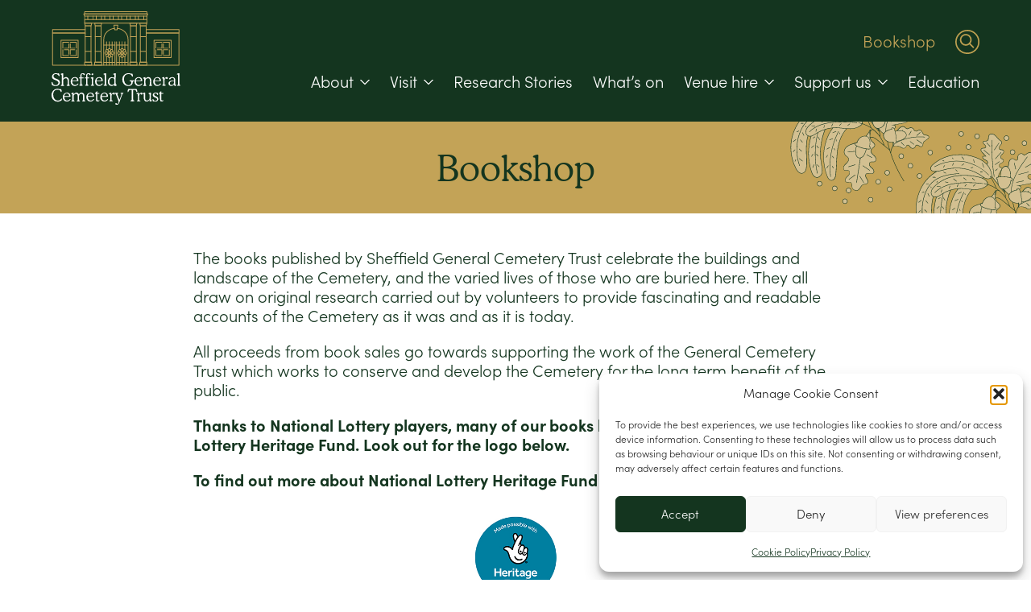

--- FILE ---
content_type: text/html; charset=UTF-8
request_url: https://gencem.org/shop/
body_size: 14041
content:
<!DOCTYPE html>
<html lang="en">
<head>
<title>  Bookshop - Sheffield General Cemetery</title>
<meta charset="UTF-8">
<meta name="description" content="Where heritage meets nature. Opened in 1836 and with the last burial in 1978, the cemetery is now preserved as a valuable green space in the heart of Sheffield.">
<meta name="keywords" content="heritage, history, sheffield, general, cemetery, burial, grave, graveyard, green space, venue hire, weddings, victorian, monuments, parkland, park, concerts, conferences, exhibitions, woodland, nature, walks" >
<meta name="viewport" content="width=device-width, initial-scale=1.0">

<link rel="shortcut icon" href="https://gencem.org/wp-content/themes/GeneralCemetery/library/images/favicon.png">
<link rel="apple-touch-icon" href="https://gencem.org/wp-content/themes/GeneralCemetery/library/images/apple-touch-icon.png">
<meta name="msapplication-TileImage" content="https://gencem.org/wp-content/themes/GeneralCemetery/library/images/win8-tile-icon.png">
		<meta name='robots' content='max-image-preview:large' />
<link rel='dns-prefetch' href='//translate.google.com' />
<link rel="alternate" type="application/rss+xml" title="Sheffield General Cemetery &raquo; Feed" href="https://gencem.org/feed/" />
<link rel="alternate" type="application/rss+xml" title="Sheffield General Cemetery &raquo; Comments Feed" href="https://gencem.org/comments/feed/" />
<style id='wp-img-auto-sizes-contain-inline-css' type='text/css'>
img:is([sizes=auto i],[sizes^="auto," i]){contain-intrinsic-size:3000px 1500px}
/*# sourceURL=wp-img-auto-sizes-contain-inline-css */
</style>
<style id='wp-block-library-inline-css' type='text/css'>
:root{--wp-block-synced-color:#7a00df;--wp-block-synced-color--rgb:122,0,223;--wp-bound-block-color:var(--wp-block-synced-color);--wp-editor-canvas-background:#ddd;--wp-admin-theme-color:#007cba;--wp-admin-theme-color--rgb:0,124,186;--wp-admin-theme-color-darker-10:#006ba1;--wp-admin-theme-color-darker-10--rgb:0,107,160.5;--wp-admin-theme-color-darker-20:#005a87;--wp-admin-theme-color-darker-20--rgb:0,90,135;--wp-admin-border-width-focus:2px}@media (min-resolution:192dpi){:root{--wp-admin-border-width-focus:1.5px}}.wp-element-button{cursor:pointer}:root .has-very-light-gray-background-color{background-color:#eee}:root .has-very-dark-gray-background-color{background-color:#313131}:root .has-very-light-gray-color{color:#eee}:root .has-very-dark-gray-color{color:#313131}:root .has-vivid-green-cyan-to-vivid-cyan-blue-gradient-background{background:linear-gradient(135deg,#00d084,#0693e3)}:root .has-purple-crush-gradient-background{background:linear-gradient(135deg,#34e2e4,#4721fb 50%,#ab1dfe)}:root .has-hazy-dawn-gradient-background{background:linear-gradient(135deg,#faaca8,#dad0ec)}:root .has-subdued-olive-gradient-background{background:linear-gradient(135deg,#fafae1,#67a671)}:root .has-atomic-cream-gradient-background{background:linear-gradient(135deg,#fdd79a,#004a59)}:root .has-nightshade-gradient-background{background:linear-gradient(135deg,#330968,#31cdcf)}:root .has-midnight-gradient-background{background:linear-gradient(135deg,#020381,#2874fc)}:root{--wp--preset--font-size--normal:16px;--wp--preset--font-size--huge:42px}.has-regular-font-size{font-size:1em}.has-larger-font-size{font-size:2.625em}.has-normal-font-size{font-size:var(--wp--preset--font-size--normal)}.has-huge-font-size{font-size:var(--wp--preset--font-size--huge)}.has-text-align-center{text-align:center}.has-text-align-left{text-align:left}.has-text-align-right{text-align:right}.has-fit-text{white-space:nowrap!important}#end-resizable-editor-section{display:none}.aligncenter{clear:both}.items-justified-left{justify-content:flex-start}.items-justified-center{justify-content:center}.items-justified-right{justify-content:flex-end}.items-justified-space-between{justify-content:space-between}.screen-reader-text{border:0;clip-path:inset(50%);height:1px;margin:-1px;overflow:hidden;padding:0;position:absolute;width:1px;word-wrap:normal!important}.screen-reader-text:focus{background-color:#ddd;clip-path:none;color:#444;display:block;font-size:1em;height:auto;left:5px;line-height:normal;padding:15px 23px 14px;text-decoration:none;top:5px;width:auto;z-index:100000}html :where(.has-border-color){border-style:solid}html :where([style*=border-top-color]){border-top-style:solid}html :where([style*=border-right-color]){border-right-style:solid}html :where([style*=border-bottom-color]){border-bottom-style:solid}html :where([style*=border-left-color]){border-left-style:solid}html :where([style*=border-width]){border-style:solid}html :where([style*=border-top-width]){border-top-style:solid}html :where([style*=border-right-width]){border-right-style:solid}html :where([style*=border-bottom-width]){border-bottom-style:solid}html :where([style*=border-left-width]){border-left-style:solid}html :where(img[class*=wp-image-]){height:auto;max-width:100%}:where(figure){margin:0 0 1em}html :where(.is-position-sticky){--wp-admin--admin-bar--position-offset:var(--wp-admin--admin-bar--height,0px)}@media screen and (max-width:600px){html :where(.is-position-sticky){--wp-admin--admin-bar--position-offset:0px}}

/*# sourceURL=wp-block-library-inline-css */
</style><style id='wp-block-search-inline-css' type='text/css'>
.wp-block-search__button{margin-left:10px;word-break:normal}.wp-block-search__button.has-icon{line-height:0}.wp-block-search__button svg{height:1.25em;min-height:24px;min-width:24px;width:1.25em;fill:currentColor;vertical-align:text-bottom}:where(.wp-block-search__button){border:1px solid #ccc;padding:6px 10px}.wp-block-search__inside-wrapper{display:flex;flex:auto;flex-wrap:nowrap;max-width:100%}.wp-block-search__label{width:100%}.wp-block-search.wp-block-search__button-only .wp-block-search__button{box-sizing:border-box;display:flex;flex-shrink:0;justify-content:center;margin-left:0;max-width:100%}.wp-block-search.wp-block-search__button-only .wp-block-search__inside-wrapper{min-width:0!important;transition-property:width}.wp-block-search.wp-block-search__button-only .wp-block-search__input{flex-basis:100%;transition-duration:.3s}.wp-block-search.wp-block-search__button-only.wp-block-search__searchfield-hidden,.wp-block-search.wp-block-search__button-only.wp-block-search__searchfield-hidden .wp-block-search__inside-wrapper{overflow:hidden}.wp-block-search.wp-block-search__button-only.wp-block-search__searchfield-hidden .wp-block-search__input{border-left-width:0!important;border-right-width:0!important;flex-basis:0;flex-grow:0;margin:0;min-width:0!important;padding-left:0!important;padding-right:0!important;width:0!important}:where(.wp-block-search__input){appearance:none;border:1px solid #949494;flex-grow:1;font-family:inherit;font-size:inherit;font-style:inherit;font-weight:inherit;letter-spacing:inherit;line-height:inherit;margin-left:0;margin-right:0;min-width:3rem;padding:8px;text-decoration:unset!important;text-transform:inherit}:where(.wp-block-search__button-inside .wp-block-search__inside-wrapper){background-color:#fff;border:1px solid #949494;box-sizing:border-box;padding:4px}:where(.wp-block-search__button-inside .wp-block-search__inside-wrapper) .wp-block-search__input{border:none;border-radius:0;padding:0 4px}:where(.wp-block-search__button-inside .wp-block-search__inside-wrapper) .wp-block-search__input:focus{outline:none}:where(.wp-block-search__button-inside .wp-block-search__inside-wrapper) :where(.wp-block-search__button){padding:4px 8px}.wp-block-search.aligncenter .wp-block-search__inside-wrapper{margin:auto}.wp-block[data-align=right] .wp-block-search.wp-block-search__button-only .wp-block-search__inside-wrapper{float:right}
/*# sourceURL=https://gencem.org/wp-includes/blocks/search/style.min.css */
</style>
<style id='wp-block-paragraph-inline-css' type='text/css'>
.is-small-text{font-size:.875em}.is-regular-text{font-size:1em}.is-large-text{font-size:2.25em}.is-larger-text{font-size:3em}.has-drop-cap:not(:focus):first-letter{float:left;font-size:8.4em;font-style:normal;font-weight:100;line-height:.68;margin:.05em .1em 0 0;text-transform:uppercase}body.rtl .has-drop-cap:not(:focus):first-letter{float:none;margin-left:.1em}p.has-drop-cap.has-background{overflow:hidden}:root :where(p.has-background){padding:1.25em 2.375em}:where(p.has-text-color:not(.has-link-color)) a{color:inherit}p.has-text-align-left[style*="writing-mode:vertical-lr"],p.has-text-align-right[style*="writing-mode:vertical-rl"]{rotate:180deg}
/*# sourceURL=https://gencem.org/wp-includes/blocks/paragraph/style.min.css */
</style>
<style id='global-styles-inline-css' type='text/css'>
:root{--wp--preset--aspect-ratio--square: 1;--wp--preset--aspect-ratio--4-3: 4/3;--wp--preset--aspect-ratio--3-4: 3/4;--wp--preset--aspect-ratio--3-2: 3/2;--wp--preset--aspect-ratio--2-3: 2/3;--wp--preset--aspect-ratio--16-9: 16/9;--wp--preset--aspect-ratio--9-16: 9/16;--wp--preset--color--black: #000000;--wp--preset--color--cyan-bluish-gray: #abb8c3;--wp--preset--color--white: #ffffff;--wp--preset--color--pale-pink: #f78da7;--wp--preset--color--vivid-red: #cf2e2e;--wp--preset--color--luminous-vivid-orange: #ff6900;--wp--preset--color--luminous-vivid-amber: #fcb900;--wp--preset--color--light-green-cyan: #7bdcb5;--wp--preset--color--vivid-green-cyan: #00d084;--wp--preset--color--pale-cyan-blue: #8ed1fc;--wp--preset--color--vivid-cyan-blue: #0693e3;--wp--preset--color--vivid-purple: #9b51e0;--wp--preset--gradient--vivid-cyan-blue-to-vivid-purple: linear-gradient(135deg,rgb(6,147,227) 0%,rgb(155,81,224) 100%);--wp--preset--gradient--light-green-cyan-to-vivid-green-cyan: linear-gradient(135deg,rgb(122,220,180) 0%,rgb(0,208,130) 100%);--wp--preset--gradient--luminous-vivid-amber-to-luminous-vivid-orange: linear-gradient(135deg,rgb(252,185,0) 0%,rgb(255,105,0) 100%);--wp--preset--gradient--luminous-vivid-orange-to-vivid-red: linear-gradient(135deg,rgb(255,105,0) 0%,rgb(207,46,46) 100%);--wp--preset--gradient--very-light-gray-to-cyan-bluish-gray: linear-gradient(135deg,rgb(238,238,238) 0%,rgb(169,184,195) 100%);--wp--preset--gradient--cool-to-warm-spectrum: linear-gradient(135deg,rgb(74,234,220) 0%,rgb(151,120,209) 20%,rgb(207,42,186) 40%,rgb(238,44,130) 60%,rgb(251,105,98) 80%,rgb(254,248,76) 100%);--wp--preset--gradient--blush-light-purple: linear-gradient(135deg,rgb(255,206,236) 0%,rgb(152,150,240) 100%);--wp--preset--gradient--blush-bordeaux: linear-gradient(135deg,rgb(254,205,165) 0%,rgb(254,45,45) 50%,rgb(107,0,62) 100%);--wp--preset--gradient--luminous-dusk: linear-gradient(135deg,rgb(255,203,112) 0%,rgb(199,81,192) 50%,rgb(65,88,208) 100%);--wp--preset--gradient--pale-ocean: linear-gradient(135deg,rgb(255,245,203) 0%,rgb(182,227,212) 50%,rgb(51,167,181) 100%);--wp--preset--gradient--electric-grass: linear-gradient(135deg,rgb(202,248,128) 0%,rgb(113,206,126) 100%);--wp--preset--gradient--midnight: linear-gradient(135deg,rgb(2,3,129) 0%,rgb(40,116,252) 100%);--wp--preset--font-size--small: 13px;--wp--preset--font-size--medium: 20px;--wp--preset--font-size--large: 36px;--wp--preset--font-size--x-large: 42px;--wp--preset--spacing--20: 0.44rem;--wp--preset--spacing--30: 0.67rem;--wp--preset--spacing--40: 1rem;--wp--preset--spacing--50: 1.5rem;--wp--preset--spacing--60: 2.25rem;--wp--preset--spacing--70: 3.38rem;--wp--preset--spacing--80: 5.06rem;--wp--preset--shadow--natural: 6px 6px 9px rgba(0, 0, 0, 0.2);--wp--preset--shadow--deep: 12px 12px 50px rgba(0, 0, 0, 0.4);--wp--preset--shadow--sharp: 6px 6px 0px rgba(0, 0, 0, 0.2);--wp--preset--shadow--outlined: 6px 6px 0px -3px rgb(255, 255, 255), 6px 6px rgb(0, 0, 0);--wp--preset--shadow--crisp: 6px 6px 0px rgb(0, 0, 0);}:where(.is-layout-flex){gap: 0.5em;}:where(.is-layout-grid){gap: 0.5em;}body .is-layout-flex{display: flex;}.is-layout-flex{flex-wrap: wrap;align-items: center;}.is-layout-flex > :is(*, div){margin: 0;}body .is-layout-grid{display: grid;}.is-layout-grid > :is(*, div){margin: 0;}:where(.wp-block-columns.is-layout-flex){gap: 2em;}:where(.wp-block-columns.is-layout-grid){gap: 2em;}:where(.wp-block-post-template.is-layout-flex){gap: 1.25em;}:where(.wp-block-post-template.is-layout-grid){gap: 1.25em;}.has-black-color{color: var(--wp--preset--color--black) !important;}.has-cyan-bluish-gray-color{color: var(--wp--preset--color--cyan-bluish-gray) !important;}.has-white-color{color: var(--wp--preset--color--white) !important;}.has-pale-pink-color{color: var(--wp--preset--color--pale-pink) !important;}.has-vivid-red-color{color: var(--wp--preset--color--vivid-red) !important;}.has-luminous-vivid-orange-color{color: var(--wp--preset--color--luminous-vivid-orange) !important;}.has-luminous-vivid-amber-color{color: var(--wp--preset--color--luminous-vivid-amber) !important;}.has-light-green-cyan-color{color: var(--wp--preset--color--light-green-cyan) !important;}.has-vivid-green-cyan-color{color: var(--wp--preset--color--vivid-green-cyan) !important;}.has-pale-cyan-blue-color{color: var(--wp--preset--color--pale-cyan-blue) !important;}.has-vivid-cyan-blue-color{color: var(--wp--preset--color--vivid-cyan-blue) !important;}.has-vivid-purple-color{color: var(--wp--preset--color--vivid-purple) !important;}.has-black-background-color{background-color: var(--wp--preset--color--black) !important;}.has-cyan-bluish-gray-background-color{background-color: var(--wp--preset--color--cyan-bluish-gray) !important;}.has-white-background-color{background-color: var(--wp--preset--color--white) !important;}.has-pale-pink-background-color{background-color: var(--wp--preset--color--pale-pink) !important;}.has-vivid-red-background-color{background-color: var(--wp--preset--color--vivid-red) !important;}.has-luminous-vivid-orange-background-color{background-color: var(--wp--preset--color--luminous-vivid-orange) !important;}.has-luminous-vivid-amber-background-color{background-color: var(--wp--preset--color--luminous-vivid-amber) !important;}.has-light-green-cyan-background-color{background-color: var(--wp--preset--color--light-green-cyan) !important;}.has-vivid-green-cyan-background-color{background-color: var(--wp--preset--color--vivid-green-cyan) !important;}.has-pale-cyan-blue-background-color{background-color: var(--wp--preset--color--pale-cyan-blue) !important;}.has-vivid-cyan-blue-background-color{background-color: var(--wp--preset--color--vivid-cyan-blue) !important;}.has-vivid-purple-background-color{background-color: var(--wp--preset--color--vivid-purple) !important;}.has-black-border-color{border-color: var(--wp--preset--color--black) !important;}.has-cyan-bluish-gray-border-color{border-color: var(--wp--preset--color--cyan-bluish-gray) !important;}.has-white-border-color{border-color: var(--wp--preset--color--white) !important;}.has-pale-pink-border-color{border-color: var(--wp--preset--color--pale-pink) !important;}.has-vivid-red-border-color{border-color: var(--wp--preset--color--vivid-red) !important;}.has-luminous-vivid-orange-border-color{border-color: var(--wp--preset--color--luminous-vivid-orange) !important;}.has-luminous-vivid-amber-border-color{border-color: var(--wp--preset--color--luminous-vivid-amber) !important;}.has-light-green-cyan-border-color{border-color: var(--wp--preset--color--light-green-cyan) !important;}.has-vivid-green-cyan-border-color{border-color: var(--wp--preset--color--vivid-green-cyan) !important;}.has-pale-cyan-blue-border-color{border-color: var(--wp--preset--color--pale-cyan-blue) !important;}.has-vivid-cyan-blue-border-color{border-color: var(--wp--preset--color--vivid-cyan-blue) !important;}.has-vivid-purple-border-color{border-color: var(--wp--preset--color--vivid-purple) !important;}.has-vivid-cyan-blue-to-vivid-purple-gradient-background{background: var(--wp--preset--gradient--vivid-cyan-blue-to-vivid-purple) !important;}.has-light-green-cyan-to-vivid-green-cyan-gradient-background{background: var(--wp--preset--gradient--light-green-cyan-to-vivid-green-cyan) !important;}.has-luminous-vivid-amber-to-luminous-vivid-orange-gradient-background{background: var(--wp--preset--gradient--luminous-vivid-amber-to-luminous-vivid-orange) !important;}.has-luminous-vivid-orange-to-vivid-red-gradient-background{background: var(--wp--preset--gradient--luminous-vivid-orange-to-vivid-red) !important;}.has-very-light-gray-to-cyan-bluish-gray-gradient-background{background: var(--wp--preset--gradient--very-light-gray-to-cyan-bluish-gray) !important;}.has-cool-to-warm-spectrum-gradient-background{background: var(--wp--preset--gradient--cool-to-warm-spectrum) !important;}.has-blush-light-purple-gradient-background{background: var(--wp--preset--gradient--blush-light-purple) !important;}.has-blush-bordeaux-gradient-background{background: var(--wp--preset--gradient--blush-bordeaux) !important;}.has-luminous-dusk-gradient-background{background: var(--wp--preset--gradient--luminous-dusk) !important;}.has-pale-ocean-gradient-background{background: var(--wp--preset--gradient--pale-ocean) !important;}.has-electric-grass-gradient-background{background: var(--wp--preset--gradient--electric-grass) !important;}.has-midnight-gradient-background{background: var(--wp--preset--gradient--midnight) !important;}.has-small-font-size{font-size: var(--wp--preset--font-size--small) !important;}.has-medium-font-size{font-size: var(--wp--preset--font-size--medium) !important;}.has-large-font-size{font-size: var(--wp--preset--font-size--large) !important;}.has-x-large-font-size{font-size: var(--wp--preset--font-size--x-large) !important;}
/*# sourceURL=global-styles-inline-css */
</style>

<style id='classic-theme-styles-inline-css' type='text/css'>
/*! This file is auto-generated */
.wp-block-button__link{color:#fff;background-color:#32373c;border-radius:9999px;box-shadow:none;text-decoration:none;padding:calc(.667em + 2px) calc(1.333em + 2px);font-size:1.125em}.wp-block-file__button{background:#32373c;color:#fff;text-decoration:none}
/*# sourceURL=/wp-includes/css/classic-themes.min.css */
</style>
<link rel='stylesheet' id='google-language-translator-css' href='https://gencem.org/wp-content/plugins/google-language-translator/css/style.css' type='text/css' media='' />
<link rel='stylesheet' id='cmplz-general-css' href='https://gencem.org/wp-content/plugins/complianz-gdpr/assets/css/cookieblocker.min.css' type='text/css' media='all' />
<link rel='stylesheet' id='bones-stylesheet-css' href='https://gencem.org/wp-content/themes/GeneralCemetery/library/css/style.css' type='text/css' media='all' />
<script type="text/javascript" src="https://gencem.org/wp-includes/js/jquery/jquery.min.js" id="jquery-core-js"></script>
<script type="text/javascript" src="https://gencem.org/wp-includes/js/jquery/jquery-migrate.min.js" id="jquery-migrate-js"></script>
<script type="text/javascript" src="https://gencem.org/wp-content/themes/GeneralCemetery/library/js/libs/modernizr.custom.min.js" id="bones-modernizr-js"></script>
<link rel="canonical" href="https://gencem.org/shop/" />
<link rel='shortlink' href='https://gencem.org/?p=1490' />
<style>#google_language_translator a{display:none!important;}div.skiptranslate.goog-te-gadget{display:inline!important;}.goog-te-gadget{color:transparent!important;}.goog-te-gadget{font-size:0px!important;}.goog-branding{display:none;}.goog-tooltip{display: none!important;}.goog-tooltip:hover{display: none!important;}.goog-text-highlight{background-color:transparent!important;border:none!important;box-shadow:none!important;}#google_language_translator select.goog-te-combo{color:#32373c;}div.skiptranslate{display:none!important;}body{top:0px!important;}#goog-gt-{display:none!important;}font font{background-color:transparent!important;box-shadow:none!important;position:initial!important;}#glt-translate-trigger{left:20px;right:auto;}#glt-translate-trigger > span{color:#ffffff;}#glt-translate-trigger{background:#f89406;}.goog-te-gadget .goog-te-combo{width:100%;}</style>			<style>.cmplz-hidden {
					display: none !important;
				}</style>		<link rel="stylesheet"  href="https://gencem.org/wp-content/themes/GeneralCemetery/library/css/slick.css">
	<link rel="stylesheet" href="https://gencem.org/wp-content/themes/GeneralCemetery/library/css/slick-theme.css">
		</head>
	<body data-rsssl=1 data-cmplz=1 class="wp-singular page-template-default page page-id-1490 wp-theme-GeneralCemetery">
		<nav class="skip-nav">
			<ul>
				<li><a href="#main-nav">Skip to Navigation</a></li>
				<li><a href="#main">Skip to Content</a></li>
			</ul>
		</nav>	
				<div class="search-header">
			<div class="wrap" id="searchform">
				<form role="search" method="get" action="https://gencem.org/" class="wp-block-search__button-outside wp-block-search__text-button wp-block-search"    ><label class="wp-block-search__label" for="wp-block-search__input-1" >Search</label><div class="wp-block-search__inside-wrapper"  style="width: 667px"><input class="wp-block-search__input" id="wp-block-search__input-1" placeholder="Search" value="" type="search" name="s" required /><button aria-label="Search" class="wp-block-search__button wp-element-button" type="submit" >Search</button></div></form>			</div>
		</div>
				<header class="header clear-float" >
			<div class="wrap">
				<div class="logo-container">
					<a href="/" class="logo-link-wrap" aria-label="Home">
						<div id="logo-svg">
						<img src="https://gencem.org/wp-content/themes/GeneralCemetery/library/images/logo.svg" alt="Sheffield General Cemetery"/> 
						</div>
					</a>
				</div>
				<div class="nav-area">
					<div class="buttons-header">
		
								<div id="google_language_translator" class="default-language-en"></div>								
					<a href="/shop" class="shop-link">Bookshop</a>
						<a href="#" class="search-toggle"><img src="https://gencem.org/wp-content/themes/GeneralCemetery/library/images/search.svg" alt=""><span>Search</span></a>
						
					</div>
					
					
				<a href="#" class="menu-toggle">Menu <img class="burger" src="https://gencem.org/wp-content/themes/GeneralCemetery/library/images/nav-burger.svg" alt=""><img class="close" src="https://gencem.org/wp-content/themes/GeneralCemetery/library/images/nav-close.svg" alt=""></a>
				
				<div class="nav-wrap clearheight" data-nav-wrap>
					<nav id="main-nav" class="clear-float">
						<div class="wrap-inner clear-float">
							<ul id="menu-main-nav" class=""><li id="menu-item-13" class="menu-item menu-item-type-post_type menu-item-object-page menu-item-home menu-item-13"><a href="https://gencem.org/">Home</a></li>
<li id="menu-item-150" class="menu-item menu-item-type-post_type menu-item-object-page menu-item-has-children menu-item-150"><a href="https://gencem.org/about/">About</a>
<ul class="sub-menu">
	<li id="menu-item-545" class="menu-item menu-item-type-post_type menu-item-object-page menu-item-545"><a href="https://gencem.org/about/our-history/">Our history</a></li>
	<li id="menu-item-546" class="menu-item menu-item-type-post_type menu-item-object-page menu-item-546"><a href="https://gencem.org/about/architecture-and-landscape/">Architecture &#038; Landscape</a></li>
	<li id="menu-item-547" class="menu-item menu-item-type-post_type menu-item-object-page menu-item-547"><a href="https://gencem.org/about/conservation/">Conservation</a></li>
	<li id="menu-item-548" class="menu-item menu-item-type-post_type menu-item-object-page menu-item-548"><a href="https://gencem.org/about/the-trust/">The Trust</a></li>
	<li id="menu-item-1893" class="menu-item menu-item-type-post_type menu-item-object-page menu-item-1893"><a href="https://gencem.org/about/burial-research-service/">Burial Research Service</a></li>
	<li id="menu-item-2376" class="menu-item menu-item-type-post_type menu-item-object-page menu-item-2376"><a href="https://gencem.org/about/community/">Community</a></li>
	<li id="menu-item-549" class="menu-item menu-item-type-post_type menu-item-object-page menu-item-549"><a href="https://gencem.org/about/meet-the-team/">Meet the team</a></li>
	<li id="menu-item-1531" class="menu-item menu-item-type-post_type menu-item-object-page menu-item-1531"><a href="https://gencem.org/contact/">Contact</a></li>
	<li id="menu-item-544" class="menu-item menu-item-type-post_type menu-item-object-page menu-item-544"><a href="https://gencem.org/about/news/">News</a></li>
</ul>
</li>
<li id="menu-item-262" class="menu-item menu-item-type-post_type menu-item-object-page menu-item-has-children menu-item-262"><a href="https://gencem.org/visit/">Visit</a>
<ul class="sub-menu">
	<li id="menu-item-556" class="menu-item menu-item-type-post_type menu-item-object-page menu-item-556"><a href="https://gencem.org/visit/map/">Map</a></li>
	<li id="menu-item-4077" class="menu-item menu-item-type-post_type menu-item-object-page menu-item-4077"><a href="https://gencem.org/visit/accessibility/">Cemetery Accessibility</a></li>
	<li id="menu-item-3312" class="menu-item menu-item-type-post_type menu-item-object-page menu-item-3312"><a href="https://gencem.org/visit/significant-sights/">Significant Sights</a></li>
	<li id="menu-item-557" class="menu-item menu-item-type-post_type menu-item-object-page menu-item-557"><a href="https://gencem.org/visit/trails-and-walks/">Trails &#038; Walks</a></li>
	<li id="menu-item-4845" class="menu-item menu-item-type-post_type menu-item-object-page menu-item-4845"><a href="https://gencem.org/research-stories/remembrance-plaques/">Remembrance Plaques</a></li>
</ul>
</li>
<li id="menu-item-3304" class="menu-item menu-item-type-post_type menu-item-object-page menu-item-3304"><a href="https://gencem.org/research-stories/">Research Stories</a></li>
<li id="menu-item-16" class="menu-item menu-item-type-post_type menu-item-object-page menu-item-16"><a href="https://gencem.org/whats-on/">What’s on</a></li>
<li id="menu-item-268" class="menu-item menu-item-type-post_type menu-item-object-page menu-item-has-children menu-item-268"><a href="https://gencem.org/venue-hire/">Venue hire</a>
<ul class="sub-menu">
	<li id="menu-item-555" class="menu-item menu-item-type-post_type menu-item-object-page menu-item-555"><a href="https://gencem.org/venue-hire/the-samuel-worth-chapel/">The Samuel Worth Chapel</a></li>
	<li id="menu-item-4332" class="menu-item menu-item-type-post_type menu-item-object-page menu-item-4332"><a href="https://gencem.org/venue-hire/event-gallery/">Event Gallery</a></li>
	<li id="menu-item-554" class="menu-item menu-item-type-post_type menu-item-object-page menu-item-554"><a href="https://gencem.org/venue-hire/sheffields-unique-wedding-venue/">Sheffield’s Unique Wedding Venue</a></li>
	<li id="menu-item-553" class="menu-item menu-item-type-post_type menu-item-object-page menu-item-553"><a href="https://gencem.org/venue-hire/holiday-cottage-sheffield/">Sexton’s Lodge Holiday Cottage</a></li>
</ul>
</li>
<li id="menu-item-151" class="menu-item menu-item-type-post_type menu-item-object-page menu-item-has-children menu-item-151"><a href="https://gencem.org/support-us/">Support us</a>
<ul class="sub-menu">
	<li id="menu-item-550" class="menu-item menu-item-type-post_type menu-item-object-page menu-item-550"><a href="https://gencem.org/support-us/volunteer/">Volunteer</a></li>
	<li id="menu-item-552" class="menu-item menu-item-type-post_type menu-item-object-page menu-item-552"><a href="https://gencem.org/support-us/donations-and-legacies/">Donations and legacies</a></li>
	<li id="menu-item-2837" class="menu-item menu-item-type-post_type menu-item-object-page menu-item-2837"><a href="https://gencem.org/support-us/membership/">Membership</a></li>
</ul>
</li>
<li id="menu-item-1798" class="menu-item menu-item-type-post_type menu-item-object-page menu-item-1798"><a href="https://gencem.org/education/">Education</a></li>
</ul>							
								
							

						</div>
					</nav>
				</div>

				</div>
			</div>
		</header>	
		<main id="main">
			<div class="heading-area">
				<h1>Bookshop</h1>
			</div>
								<article id="post-1490" class="clear-float post-1490 page type-page status-publish hentry">
					
					<div class="wrap-mid first-section">
						
					
					
					<p>The books published by Sheffield General Cemetery Trust celebrate the buildings and landscape of the Cemetery, and the varied lives of those who are buried here. They all draw on original research carried out by volunteers to provide fascinating and readable accounts of the Cemetery as it was and as it is today.</p>
<p>All proceeds from book sales go towards supporting the work of the General Cemetery Trust which works to conserve and develop the Cemetery for the long term benefit of the public.</p>
<p><strong>Thanks to National Lottery players, many of our books have been funded by National Lottery Heritage Fund. Look out for the logo below. </strong></p>
<p><strong>To find out more about National Lottery Heritage Fund visit <a href="https://www.heritagefund.org.uk/">heritagefund.org.uk </a></strong></p>
<img fetchpriority="high" decoding="async" class="aligncenter size-full wp-image-4894" src="https://gencem.org/wp-content/uploads/2025/02/FUNDER.jpg" alt="" width="908" height="200" srcset="https://gencem.org/wp-content/uploads/2025/02/FUNDER.jpg 908w, https://gencem.org/wp-content/uploads/2025/02/FUNDER-600x132.jpg 600w" sizes="(max-width: 908px) 100vw, 908px" />
<p>Books can be purchased online, in person at the Gatehouse office on Thursday and Friday mornings, in Sheffield Museums and other bookshops in Sheffield, and at our monthly bookstalls in the Samuel Worth Chapel. Where necessary postage is charged at cost. We welcome queries and comments: please contact <a href="/cdn-cgi/l/email-protection#36445345535744555e7651535855535b18594451"><span class="__cf_email__" data-cfemail="f18394829490839299b196949f92949cdf9e8396">[email&#160;protected]</span></a>.</p>
<h2 style="text-align: center;"><strong>Limited time price reduction on some our our books!</strong></h2>
<p>From now until the end of January 2026 some of our books are at a discounted price &#8211; look below for &#8220;<strong>Recollections</strong>&#8220;, &#8220;<strong>Incomers</strong>&#8220;, &#8220;<strong>Colouring Book</strong>&#8220;, &#8220;<strong>A Life too Soon Done</strong>&#8220;, &#8220;<strong>Ghost Reader</strong>&#8220;, &#8220;<strong>Murder and Mishap</strong>&#8221; and &#8220;<strong>Made in Sheffield</strong>&#8221;</p>
<div id="collection-component-1701872066213"></div>
<p><script data-cfasync="false" src="/cdn-cgi/scripts/5c5dd728/cloudflare-static/email-decode.min.js"></script><script type="text/javascript">
/*<![CDATA[*/ (function () { var scriptURL = 'https://sdks.shopifycdn.com/buy-button/latest/buy-button-storefront.min.js'; if (window.ShopifyBuy) { if (window.ShopifyBuy.UI) { ShopifyBuyInit(); } else { loadScript(); } } else { loadScript(); } function loadScript() { var script = document.createElement('script'); script.async = true; script.src = scriptURL; (document.getElementsByTagName('head')[0] || document.getElementsByTagName('body')[0]).appendChild(script); script.onload = ShopifyBuyInit; } function ShopifyBuyInit() { var client = ShopifyBuy.buildClient({ domain: 'gencem.myshopify.com', storefrontAccessToken: 'dc00b190f1cbd60dddb40f8ba55061f5', }); ShopifyBuy.UI.onReady(client).then(function (ui) { ui.createComponent('collection', { id: '287498371243', node: document.getElementById('collection-component-1701872066213'), moneyFormat: '%C2%A3%7B%7Bamount%7D%7D', options: { "product": { "styles": { "product": { "@media (min-width: 601px)": { "max-width": "calc(25% - 20px)", "margin-left": "20px", "margin-bottom": "50px", "width": "calc(25% - 20px)" } }, "title": { "font-family": "Gill Sans, sans-serif", "font-weight": "normal", "font-size": "16px", "color": "#14351f" }, "button": { "font-family": "Gill Sans, sans-serif", "font-size": "13px", "padding-top": "14.5px", "padding-bottom": "14.5px", ":hover": { "background-color": "#225a35" }, "background-color": "#14351f", ":focus": { "background-color": "#225a35" }, "border-radius": "4px", "padding-left": "32px", "padding-right": "32px" }, "quantityInput": { "font-size": "13px", "padding-top": "14.5px", "padding-bottom": "14.5px" }, "price": { "font-family": "Gill Sans, sans-serif", "color": "#14351f" }, "compareAt": { "font-family": "Gill Sans, sans-serif", "color": "#14351f" }, "unitPrice": { "font-family": "Gill Sans, sans-serif", "color": "#14351f" } }, "buttonDestination": "modal", "contents": { "options": false }, "text": { "button": "View Product Details" } }, "productSet": { "styles": { "products": { "@media (min-width: 601px)": { "margin-left": "-20px" } } } }, "modalProduct": { "contents": { "img": false, "imgWithCarousel": true, "button": false, "buttonWithQuantity": true }, "styles": { "product": { "@media (min-width: 601px)": { "max-width": "100%", "margin-left": "0px", "margin-bottom": "0px" } }, "button": { "font-family": "Gill Sans, sans-serif", "font-size": "13px", "padding-top": "14.5px", "padding-bottom": "14.5px", ":hover": { "background-color": "#225a35" }, "background-color": "#14351f", ":focus": { "background-color": "#225a35" }, "border-radius": "4px", "padding-left": "32px", "padding-right": "32px" }, "quantityInput": { "font-size": "13px", "padding-top": "14.5px", "padding-bottom": "14.5px" }, "title": { "font-family": "Gill Sans, sans-serif", "font-weight": "normal", "font-size": "26px", "color": "#14351f" }, "price": { "font-family": "Gill Sans, sans-serif", "font-weight": "normal", "font-size": "18px", "color": "#14351f" }, "compareAt": { "font-family": "Gill Sans, sans-serif", "font-weight": "normal", "font-size": "15.299999999999999px", "color": "#14351f" }, "unitPrice": { "font-family": "Gill Sans, sans-serif", "font-weight": "normal", "font-size": "15.299999999999999px", "color": "#14351f" }, "description": { "font-family": "Gill Sans, sans-serif", "color": "#14351f" } }, "text": { "button": "Add to Basket" } }, "option": {}, "cart": { "styles": { "button": { "font-family": "Gill Sans, sans-serif", "font-size": "13px", "padding-top": "14.5px", "padding-bottom": "14.5px", ":hover": { "background-color": "#225a35" }, "background-color": "#14351f", ":focus": { "background-color": "#225a35" }, "border-radius": "4px" }, "title": { "color": "#14351f" }, "header": { "color": "#14351f" }, "lineItems": { "color": "#14351f" }, "subtotalText": { "color": "#14351f" }, "subtotal": { "color": "#14351f" }, "notice": { "color": "#14351f" }, "currency": { "color": "#14351f" }, "close": { "color": "#14351f", ":hover": { "color": "#14351f" } }, "empty": { "color": "#14351f" }, "noteDescription": { "color": "#14351f" }, "discountText": { "color": "#14351f" }, "discountIcon": { "fill": "#14351f" }, "discountAmount": { "color": "#14351f" } }, "text": { "title": "Shopping Basket", "total": "Subtotal (before P+P)", "button": "Checkout" }, "contents": { "note": true }, "popup": false }, "toggle": { "styles": { "toggle": { "font-family": "Gill Sans, sans-serif", "background-color": "#14351f", ":hover": { "background-color": "#225a35" }, ":focus": { "background-color": "#225a35" } }, "count": { "font-size": "13px" } } }, "lineItem": { "styles": { "variantTitle": { "color": "#14351f" }, "title": { "color": "#14351f" }, "price": { "color": "#14351f" }, "fullPrice": { "color": "#14351f" }, "discount": { "color": "#14351f" }, "discountIcon": { "fill": "#14351f" }, "quantity": { "color": "#14351f" }, "quantityIncrement": { "color": "#14351f", "border-color": "#14351f" }, "quantityDecrement": { "color": "#14351f", "border-color": "#14351f" }, "quantityInput": { "color": "#14351f", "border-color": "#14351f" } } } }, }); }); } })(); /*]]&gt;*/
</script></p>
<div id="collection-component-1701872217490"></div>
<p><script type="text/javascript">
/*<![CDATA[*/ (function () { var scriptURL = 'https://sdks.shopifycdn.com/buy-button/latest/buy-button-storefront.min.js'; if (window.ShopifyBuy) { if (window.ShopifyBuy.UI) { ShopifyBuyInit(); } else { loadScript(); } } else { loadScript(); } function loadScript() { var script = document.createElement('script'); script.async = true; script.src = scriptURL; (document.getElementsByTagName('head')[0] || document.getElementsByTagName('body')[0]).appendChild(script); script.onload = ShopifyBuyInit; } function ShopifyBuyInit() { var client = ShopifyBuy.buildClient({ domain: 'gencem.myshopify.com', storefrontAccessToken: 'dc00b190f1cbd60dddb40f8ba55061f5', }); ShopifyBuy.UI.onReady(client).then(function (ui) { ui.createComponent('collection', { id: '289461338283', node: document.getElementById('collection-component-1701872217490'), moneyFormat: '%C2%A3%7B%7Bamount%7D%7D', options: { "product": { "styles": { "product": { "@media (min-width: 601px)": { "max-width": "calc(25% - 20px)", "margin-left": "20px", "margin-bottom": "50px", "width": "calc(25% - 20px)" } }, "title": { "font-family": "Gill Sans, sans-serif", "font-weight": "normal", "font-size": "16px", "color": "#14351f" }, "button": { "font-family": "Gill Sans, sans-serif", "font-size": "13px", "padding-top": "14.5px", "padding-bottom": "14.5px", ":hover": { "background-color": "#225a35" }, "background-color": "#14351f", ":focus": { "background-color": "#225a35" }, "border-radius": "4px", "padding-left": "32px", "padding-right": "32px" }, "quantityInput": { "font-size": "13px", "padding-top": "14.5px", "padding-bottom": "14.5px" }, "price": { "font-family": "Gill Sans, sans-serif", "color": "#14351f" }, "compareAt": { "font-family": "Gill Sans, sans-serif", "color": "#14351f" }, "unitPrice": { "font-family": "Gill Sans, sans-serif", "color": "#14351f" } }, "buttonDestination": "modal", "contents": { "options": false }, "text": { "button": "View Product Details" } }, "productSet": { "styles": { "products": { "@media (min-width: 601px)": { "margin-left": "-20px" } } } }, "modalProduct": { "contents": { "img": false, "imgWithCarousel": true, "button": false, "buttonWithQuantity": true }, "styles": { "product": { "@media (min-width: 601px)": { "max-width": "100%", "margin-left": "0px", "margin-bottom": "0px" } }, "button": { "font-family": "Gill Sans, sans-serif", "font-size": "13px", "padding-top": "14.5px", "padding-bottom": "14.5px", ":hover": { "background-color": "#225a35" }, "background-color": "#14351f", ":focus": { "background-color": "#225a35" }, "border-radius": "4px", "padding-left": "32px", "padding-right": "32px" }, "quantityInput": { "font-size": "13px", "padding-top": "14.5px", "padding-bottom": "14.5px" }, "title": { "font-family": "Gill Sans, sans-serif", "font-weight": "normal", "font-size": "26px", "color": "#14351f" }, "price": { "font-family": "Gill Sans, sans-serif", "font-weight": "normal", "font-size": "18px", "color": "#14351f" }, "compareAt": { "font-family": "Gill Sans, sans-serif", "font-weight": "normal", "font-size": "15.299999999999999px", "color": "#14351f" }, "unitPrice": { "font-family": "Gill Sans, sans-serif", "font-weight": "normal", "font-size": "15.299999999999999px", "color": "#14351f" }, "description": { "font-family": "Gill Sans, sans-serif", "color": "#14351f" } }, "text": { "button": "Add to Basket" } }, "option": {}, "cart": { "styles": { "button": { "font-family": "Gill Sans, sans-serif", "font-size": "13px", "padding-top": "14.5px", "padding-bottom": "14.5px", ":hover": { "background-color": "#225a35" }, "background-color": "#14351f", ":focus": { "background-color": "#225a35" }, "border-radius": "4px" }, "title": { "color": "#14351f" }, "header": { "color": "#14351f" }, "lineItems": { "color": "#14351f" }, "subtotalText": { "color": "#14351f" }, "subtotal": { "color": "#14351f" }, "notice": { "color": "#14351f" }, "currency": { "color": "#14351f" }, "close": { "color": "#14351f", ":hover": { "color": "#14351f" } }, "empty": { "color": "#14351f" }, "noteDescription": { "color": "#14351f" }, "discountText": { "color": "#14351f" }, "discountIcon": { "fill": "#14351f" }, "discountAmount": { "color": "#14351f" } }, "text": { "title": "Shopping Basket", "total": "Subtotal (before P+P)", "button": "Checkout" }, "contents": { "note": true }, "popup": false }, "toggle": { "styles": { "toggle": { "font-family": "Gill Sans, sans-serif", "background-color": "#14351f", ":hover": { "background-color": "#225a35" }, ":focus": { "background-color": "#225a35" } }, "count": { "font-size": "13px" } } }, "lineItem": { "styles": { "variantTitle": { "color": "#14351f" }, "title": { "color": "#14351f" }, "price": { "color": "#14351f" }, "fullPrice": { "color": "#14351f" }, "discount": { "color": "#14351f" }, "discountIcon": { "fill": "#14351f" }, "quantity": { "color": "#14351f" }, "quantityIncrement": { "color": "#14351f", "border-color": "#14351f" }, "quantityDecrement": { "color": "#14351f", "border-color": "#14351f" }, "quantityInput": { "color": "#14351f", "border-color": "#14351f" } } } }, }); }); } })(); /*]]&gt;*/
</script></p>
					</div> 
					
		    <div class="text-image mod lay-75-25  margin_top   margin_bottom  color-3">
    	<div class="wrap">
    					
						<div class="img-wrap">
			<img width="659" height="627" src="https://gencem.org/wp-content/uploads/2023/10/relief.png" class="attachment-large size-large" alt="" decoding="async" srcset="https://gencem.org/wp-content/uploads/2023/10/relief.png 659w, https://gencem.org/wp-content/uploads/2023/10/relief-600x571.png 600w" sizes="(max-width: 659px) 100vw, 659px" />			</div>
						<div class="text-wrap">
			<h3>The Samuel Worth Chapel by <em>Layered by Claire</em></h3>
<p>The piece shown above was created in collaboration with Sheffield General Cemetery. 20% of the cost of the picture will be donated to Sheffield General Cemetery Trust.</p>
<p>The picture is made from 11 layers of card and is approx. 26 x 26cm placed in a 32.5&#215;32.5cm box frame with Perspex front.</p>
<p>Visit <a href="https://layered-by-claire.myshopify.com/products/samuel-worth-chapel-sheffield-general-cemetery" target="_blank" rel="noopener">Layered by Claire</a> to purchase this work.</p>
	
			</div> 
			    
		</div>       
    </div>
    
   	
				</article>
				
		</main>	

<footer class="footer">
		
	<div class="wrap flexbox-3-only">	
		
				<div class="footer-newsletter">
			<h2>Keep updated</h2>
			<h3 class="h2"><a href="/contact/newsletter-sign-up/">Sign-up to our newsletter</a></h3>
			
<p>Be the first to find out about news and exciting events.</p>
			
		</div>
		
				<div class="footer-donate">
			<h2>We need your help</h2>
			<h3 class="h2"><a href="/donations-and-legacies/">Donate today</a></h3>
			
<p>Donations ensure that the cemetery and its natural environment are kept as an open accessible space for all.</p>
		</div>
		
				<div class="footer-visit">
			<h2>We are here</h2>
			<h3 class="h2"><a href="/visit/">Visit us</a></h3>
			
<p>The cemetery is free to visit. We are open 24 hours a day. Cemetery Avenue, S11 8NT</p>
		</div>
				
	</div>
	<div class="wrap-mid-home flexbox-bottom">
		<div class="item">
							<h2 class="screen-reader-text">Follow us on social media</h2>
				<ul class="social">
<li><a href="https://twitter.com/SheffieldGenCem/"  class="twitter"><span>Twitter</span></a></li>
<li><a href="https://www.facebook.com/SheffieldGeneralCemetery/"  class="facebook"><span>Facebook</span></a></li>
<li><a href="https://www.instagram.com/sheffieldgeneralcemeterytrust/"  class="instagram"><span>Instagram</span></a></li>
<li><a href="https://www.youtube.com/channel/UChJagVPbNxiJy-17UvM8IhA" class="youtube"><span>Youtube</span></a></li>
</ul>						<nav> 
				<ul>
					<li><a href="/contact/">Contact</a></li>
					<li><a href="/privacy-policy/">Privacy policy</a></li>
					<li><a href="/accessibility/">Accessibility</a></li>
					<li><a href="/support-us/membership/">Member log in</a></li>
				</ul>
			</nav>
			<p>&copy; Sheffield General Cemetery 2026 <br>Registered charity (no. 1103158) and a company limited by guarantee incorporated in England & Wales (no 04997593).</p>
			<p>Brand <a href="https://elevendesign.co.uk/">Eleven Design</a> Website <a href="http://www.maraid.co.uk">Maraid Design</a> Hosting <a href="https://34sp.com">34sp</a></p>
				
			<div class="supporters-area">
				<ul>
					<li><img src="https://gencem.org/wp-content/themes/GeneralCemetery/library/images/community-fund.png" alt="Community Fund" width="126" height="40"/> </li>
					<li><img src="https://gencem.org/wp-content/themes/GeneralCemetery/library/images/heritage-fund.png" alt="Heritage Fund" width="100" height="36"/> </li>
					<li><img src="https://gencem.org/wp-content/themes/GeneralCemetery/library/images/sheffield-city-council.png" alt="Sheffield City Council" width="115" height="90"/></li>
				</ul> 
			</div>

		</div>
		<div class="item">
			<img src="https://gencem.org/wp-content/themes/GeneralCemetery/library/images/grouping.png" alt="" class="footer-grouping"/> 
		</div>
	</div>


</footer>

  		<script src="https://gencem.org/wp-content/themes/GeneralCemetery/library/js/nav.js"></script>
		<script src="https://gencem.org/wp-content/themes/GeneralCemetery/library/js/whatson.js"></script>
		<script src="https://gencem.org/wp-content/themes/GeneralCemetery/library/js/jquery.fitvids.js"></script>
		<script src="https://gencem.org/wp-content/themes/GeneralCemetery/library/js/slick.min.js"></script>
		
		<script src="https://gencem.org/wp-content/themes/GeneralCemetery/library/js/aria.accordion.min.js"></script>

		<script>
	
		jQuery(document).ready(function($){ 
			// video width

		  	$("main#main").fitVids();
     

          // open & close search bar
	        $('a.search-toggle').click(function(e){
	          e.preventDefault();
	          $('.search-header').toggleClass('open');
	          if($('.search-header').hasClass('open')) { $('.search-header input').eq(0).focus(); }
	        });


			// Slideshows

			$('.multiple-items').slick({
			  infinite: true,
			  slidesToShow: 1,
			  slidesToScroll: 1, 
			  responsive: [
			    {
			      breakpoint: 1024,
			      settings: {
			        slidesToShow: 1,
			        slidesToScroll: 1,
			        infinite: true,
			        dots: true
			      }
			    },
			    {
			      breakpoint: 800,
			      settings: {
			        slidesToShow: 1,
			        slidesToScroll: 1
			      }
			    },
			    {
			      breakpoint: 580,
			      settings: {
			        slidesToShow: 1,
			        slidesToScroll: 1
			      }
			    }

			  ]

			});


			// exhibition stuff - carosel
	

	  	   $(".regular").slick({
		        dots: true,
		        appendDots: '#dotnavtop',
		        infinite: true,
		        slidesToShow: 1,
		        slidesToScroll: 1,
		        arrows: true
		      });


	  	    $(function () {

		      
		      //News drop down filter

			    function onCatChange() {
		          var dropval = dropdown.options[ dropdown.selectedIndex ].value
		          if ( dropval != '' ) {
		            window.location.href = "/category/"+dropval;
		            
		          }
		        }
		        var dropdown = document.getElementById( "newscat" );
		        if(dropdown) {
		          
		        dropdown.onchange = onCatChange;
		        }

				})
	  	    //end News drop down filter  	    

		  });
		
		</script>

		
<script type="speculationrules">
{"prefetch":[{"source":"document","where":{"and":[{"href_matches":"/*"},{"not":{"href_matches":["/wp-*.php","/wp-admin/*","/wp-content/uploads/*","/wp-content/*","/wp-content/plugins/*","/wp-content/themes/GeneralCemetery/*","/*\\?(.+)"]}},{"not":{"selector_matches":"a[rel~=\"nofollow\"]"}},{"not":{"selector_matches":".no-prefetch, .no-prefetch a"}}]},"eagerness":"conservative"}]}
</script>
<div id='glt-footer'></div><script>function GoogleLanguageTranslatorInit() { new google.translate.TranslateElement({pageLanguage: 'en', includedLanguages:'ar,zh-CN,zh-TW,en,pa,ur,cy', autoDisplay: false}, 'google_language_translator');}</script>
<!-- Consent Management powered by Complianz | GDPR/CCPA Cookie Consent https://wordpress.org/plugins/complianz-gdpr -->
<div id="cmplz-cookiebanner-container"><div class="cmplz-cookiebanner cmplz-hidden banner-1 bottom-right-view-preferences optin cmplz-bottom-right cmplz-categories-type-view-preferences" aria-modal="true" data-nosnippet="true" role="dialog" aria-live="polite" aria-labelledby="cmplz-header-1-optin" aria-describedby="cmplz-message-1-optin">
	<div class="cmplz-header">
		<div class="cmplz-logo"></div>
		<div class="cmplz-title" id="cmplz-header-1-optin">Manage Cookie Consent</div>
		<div class="cmplz-close" tabindex="0" role="button" aria-label="Close dialogue">
			<svg aria-hidden="true" focusable="false" data-prefix="fas" data-icon="times" class="svg-inline--fa fa-times fa-w-11" role="img" xmlns="http://www.w3.org/2000/svg" viewBox="0 0 352 512"><path fill="currentColor" d="M242.72 256l100.07-100.07c12.28-12.28 12.28-32.19 0-44.48l-22.24-22.24c-12.28-12.28-32.19-12.28-44.48 0L176 189.28 75.93 89.21c-12.28-12.28-32.19-12.28-44.48 0L9.21 111.45c-12.28 12.28-12.28 32.19 0 44.48L109.28 256 9.21 356.07c-12.28 12.28-12.28 32.19 0 44.48l22.24 22.24c12.28 12.28 32.2 12.28 44.48 0L176 322.72l100.07 100.07c12.28 12.28 32.2 12.28 44.48 0l22.24-22.24c12.28-12.28 12.28-32.19 0-44.48L242.72 256z"></path></svg>
		</div>
	</div>

	<div class="cmplz-divider cmplz-divider-header"></div>
	<div class="cmplz-body">
		<div class="cmplz-message" id="cmplz-message-1-optin">To provide the best experiences, we use technologies like cookies to store and/or access device information. Consenting to these technologies will allow us to process data such as browsing behaviour or unique IDs on this site. Not consenting or withdrawing consent, may adversely affect certain features and functions.</div>
		<!-- categories start -->
		<div class="cmplz-categories">
			<details class="cmplz-category cmplz-functional" >
				<summary>
						<span class="cmplz-category-header">
							<span class="cmplz-category-title">Functional</span>
							<span class='cmplz-always-active'>
								<span class="cmplz-banner-checkbox">
									<input type="checkbox"
										   id="cmplz-functional-optin"
										   data-category="cmplz_functional"
										   class="cmplz-consent-checkbox cmplz-functional"
										   size="40"
										   value="1"/>
									<label class="cmplz-label" for="cmplz-functional-optin"><span class="screen-reader-text">Functional</span></label>
								</span>
								Always active							</span>
							<span class="cmplz-icon cmplz-open">
								<svg xmlns="http://www.w3.org/2000/svg" viewBox="0 0 448 512"  height="18" ><path d="M224 416c-8.188 0-16.38-3.125-22.62-9.375l-192-192c-12.5-12.5-12.5-32.75 0-45.25s32.75-12.5 45.25 0L224 338.8l169.4-169.4c12.5-12.5 32.75-12.5 45.25 0s12.5 32.75 0 45.25l-192 192C240.4 412.9 232.2 416 224 416z"/></svg>
							</span>
						</span>
				</summary>
				<div class="cmplz-description">
					<span class="cmplz-description-functional">The technical storage or access is strictly necessary for the legitimate purpose of enabling the use of a specific service explicitly requested by the subscriber or user, or for the sole purpose of carrying out the transmission of a communication over an electronic communications network.</span>
				</div>
			</details>

			<details class="cmplz-category cmplz-preferences" >
				<summary>
						<span class="cmplz-category-header">
							<span class="cmplz-category-title">Preferences</span>
							<span class="cmplz-banner-checkbox">
								<input type="checkbox"
									   id="cmplz-preferences-optin"
									   data-category="cmplz_preferences"
									   class="cmplz-consent-checkbox cmplz-preferences"
									   size="40"
									   value="1"/>
								<label class="cmplz-label" for="cmplz-preferences-optin"><span class="screen-reader-text">Preferences</span></label>
							</span>
							<span class="cmplz-icon cmplz-open">
								<svg xmlns="http://www.w3.org/2000/svg" viewBox="0 0 448 512"  height="18" ><path d="M224 416c-8.188 0-16.38-3.125-22.62-9.375l-192-192c-12.5-12.5-12.5-32.75 0-45.25s32.75-12.5 45.25 0L224 338.8l169.4-169.4c12.5-12.5 32.75-12.5 45.25 0s12.5 32.75 0 45.25l-192 192C240.4 412.9 232.2 416 224 416z"/></svg>
							</span>
						</span>
				</summary>
				<div class="cmplz-description">
					<span class="cmplz-description-preferences">The technical storage or access is necessary for the legitimate purpose of storing preferences that are not requested by the subscriber or user.</span>
				</div>
			</details>

			<details class="cmplz-category cmplz-statistics" >
				<summary>
						<span class="cmplz-category-header">
							<span class="cmplz-category-title">Statistics</span>
							<span class="cmplz-banner-checkbox">
								<input type="checkbox"
									   id="cmplz-statistics-optin"
									   data-category="cmplz_statistics"
									   class="cmplz-consent-checkbox cmplz-statistics"
									   size="40"
									   value="1"/>
								<label class="cmplz-label" for="cmplz-statistics-optin"><span class="screen-reader-text">Statistics</span></label>
							</span>
							<span class="cmplz-icon cmplz-open">
								<svg xmlns="http://www.w3.org/2000/svg" viewBox="0 0 448 512"  height="18" ><path d="M224 416c-8.188 0-16.38-3.125-22.62-9.375l-192-192c-12.5-12.5-12.5-32.75 0-45.25s32.75-12.5 45.25 0L224 338.8l169.4-169.4c12.5-12.5 32.75-12.5 45.25 0s12.5 32.75 0 45.25l-192 192C240.4 412.9 232.2 416 224 416z"/></svg>
							</span>
						</span>
				</summary>
				<div class="cmplz-description">
					<span class="cmplz-description-statistics">The technical storage or access that is used exclusively for statistical purposes.</span>
					<span class="cmplz-description-statistics-anonymous">The technical storage or access that is used exclusively for anonymous statistical purposes. Without a subpoena, voluntary compliance on the part of your Internet Service Provider, or additional records from a third party, information stored or retrieved for this purpose alone cannot usually be used to identify you.</span>
				</div>
			</details>
			<details class="cmplz-category cmplz-marketing" >
				<summary>
						<span class="cmplz-category-header">
							<span class="cmplz-category-title">Marketing</span>
							<span class="cmplz-banner-checkbox">
								<input type="checkbox"
									   id="cmplz-marketing-optin"
									   data-category="cmplz_marketing"
									   class="cmplz-consent-checkbox cmplz-marketing"
									   size="40"
									   value="1"/>
								<label class="cmplz-label" for="cmplz-marketing-optin"><span class="screen-reader-text">Marketing</span></label>
							</span>
							<span class="cmplz-icon cmplz-open">
								<svg xmlns="http://www.w3.org/2000/svg" viewBox="0 0 448 512"  height="18" ><path d="M224 416c-8.188 0-16.38-3.125-22.62-9.375l-192-192c-12.5-12.5-12.5-32.75 0-45.25s32.75-12.5 45.25 0L224 338.8l169.4-169.4c12.5-12.5 32.75-12.5 45.25 0s12.5 32.75 0 45.25l-192 192C240.4 412.9 232.2 416 224 416z"/></svg>
							</span>
						</span>
				</summary>
				<div class="cmplz-description">
					<span class="cmplz-description-marketing">The technical storage or access is required to create user profiles to send advertising, or to track the user on a website or across several websites for similar marketing purposes.</span>
				</div>
			</details>
		</div><!-- categories end -->
			</div>

	<div class="cmplz-links cmplz-information">
		<ul>
			<li><a class="cmplz-link cmplz-manage-options cookie-statement" href="#" data-relative_url="#cmplz-manage-consent-container">Manage options</a></li>
			<li><a class="cmplz-link cmplz-manage-third-parties cookie-statement" href="#" data-relative_url="#cmplz-cookies-overview">Manage services</a></li>
			<li><a class="cmplz-link cmplz-manage-vendors tcf cookie-statement" href="#" data-relative_url="#cmplz-tcf-wrapper">Manage {vendor_count} vendors</a></li>
			<li><a class="cmplz-link cmplz-external cmplz-read-more-purposes tcf" target="_blank" rel="noopener noreferrer nofollow" href="https://cookiedatabase.org/tcf/purposes/" aria-label="Read more about TCF purposes on Cookie Database">Read more about these purposes</a></li>
		</ul>
			</div>

	<div class="cmplz-divider cmplz-footer"></div>

	<div class="cmplz-buttons">
		<button class="cmplz-btn cmplz-accept">Accept</button>
		<button class="cmplz-btn cmplz-deny">Deny</button>
		<button class="cmplz-btn cmplz-view-preferences">View preferences</button>
		<button class="cmplz-btn cmplz-save-preferences">Save preferences</button>
		<a class="cmplz-btn cmplz-manage-options tcf cookie-statement" href="#" data-relative_url="#cmplz-manage-consent-container">View preferences</a>
			</div>

	
	<div class="cmplz-documents cmplz-links">
		<ul>
			<li><a class="cmplz-link cookie-statement" href="#" data-relative_url="">{title}</a></li>
			<li><a class="cmplz-link privacy-statement" href="#" data-relative_url="">{title}</a></li>
			<li><a class="cmplz-link impressum" href="#" data-relative_url="">{title}</a></li>
		</ul>
			</div>
</div>
</div>
					<div id="cmplz-manage-consent" data-nosnippet="true"><button class="cmplz-btn cmplz-hidden cmplz-manage-consent manage-consent-1">Manage consent</button>

</div><script type="text/javascript" src="https://gencem.org/wp-content/plugins/google-language-translator/js/scripts.js" id="scripts-js"></script>
<script type="text/javascript" src="//translate.google.com/translate_a/element.js?cb=GoogleLanguageTranslatorInit" id="scripts-google-js"></script>
<script type="text/javascript" src="https://gencem.org/wp-content/themes/GeneralCemetery/library/js/scripts.js" id="bones-js-js"></script>
<script type="text/javascript" id="cmplz-cookiebanner-js-extra">
/* <![CDATA[ */
var complianz = {"prefix":"cmplz_","user_banner_id":"1","set_cookies":[],"block_ajax_content":"","banner_version":"18","version":"7.4.4","store_consent":"","do_not_track_enabled":"","consenttype":"optin","region":"uk","geoip":"","dismiss_timeout":"","disable_cookiebanner":"","soft_cookiewall":"","dismiss_on_scroll":"","cookie_expiry":"365","url":"https://gencem.org/wp-json/complianz/v1/","locale":"lang=en&locale=en_GB","set_cookies_on_root":"","cookie_domain":"","current_policy_id":"15","cookie_path":"/","categories":{"statistics":"statistics","marketing":"marketing"},"tcf_active":"","placeholdertext":"Click to accept {category} cookies and enable this content","css_file":"https://gencem.org/wp-content/uploads/complianz/css/banner-{banner_id}-{type}.css?v=18","page_links":{"uk":{"cookie-statement":{"title":"Cookie Policy ","url":"https://gencem.org/cookie-policy-uk/"},"privacy-statement":{"title":"Privacy Policy","url":"https://gencem.org/privacy-policy/"}}},"tm_categories":"","forceEnableStats":"","preview":"","clean_cookies":"","aria_label":"Click to accept {category} cookies and enable this content"};
//# sourceURL=cmplz-cookiebanner-js-extra
/* ]]> */
</script>
<script defer type="text/javascript" src="https://gencem.org/wp-content/plugins/complianz-gdpr/cookiebanner/js/complianz.min.js" id="cmplz-cookiebanner-js"></script>
				<script type="text/plain" data-service="google-analytics" data-category="statistics" async data-category="statistics"
						data-cmplz-src="https://www.googletagmanager.com/gtag/js?id=G-Z8DN947K3W"></script><!-- Statistics script Complianz GDPR/CCPA -->
						<script type="text/plain"							data-category="statistics">window['gtag_enable_tcf_support'] = false;
window.dataLayer = window.dataLayer || [];
function gtag(){dataLayer.push(arguments);}
gtag('js', new Date());
gtag('config', 'G-Z8DN947K3W', {
	cookie_flags:'secure;samesite=none',
	
});
</script><script defer src="https://static.cloudflareinsights.com/beacon.min.js/vcd15cbe7772f49c399c6a5babf22c1241717689176015" integrity="sha512-ZpsOmlRQV6y907TI0dKBHq9Md29nnaEIPlkf84rnaERnq6zvWvPUqr2ft8M1aS28oN72PdrCzSjY4U6VaAw1EQ==" data-cf-beacon='{"version":"2024.11.0","token":"7903ee236309492fb16022a6f74e9120","r":1,"server_timing":{"name":{"cfCacheStatus":true,"cfEdge":true,"cfExtPri":true,"cfL4":true,"cfOrigin":true,"cfSpeedBrain":true},"location_startswith":null}}' crossorigin="anonymous"></script>
</body>
</html>

--- FILE ---
content_type: text/css
request_url: https://gencem.org/wp-content/themes/GeneralCemetery/library/css/style.css
body_size: 10694
content:
@import"//hello.myfonts.net/count/4a189b";@import"//hello.myfonts.net/count/4a189a";article,aside,details,figcaption,figure,footer,header,hgroup,main,nav,section,summary{display:block}audio,canvas,video{display:inline-block}audio:not([controls]){display:none;height:0}[hidden],template{display:none}html{font-family:sans-serif;-ms-text-size-adjust:100%;-webkit-text-size-adjust:100%}body{margin:0}a{background:transparent}a:focus{outline:thin dotted}a:active,a:hover{outline:0}h1{font-size:2em;margin:.67em 0}abbr[title]{border-bottom:1px dotted}b,strong,.strong{font-weight:bold}dfn,em,.em{font-style:italic}hr{-moz-box-sizing:content-box;box-sizing:content-box;height:0}pre{margin:0}code,kbd,pre,samp{font-family:monospace,serif;font-size:1em}pre{white-space:pre-wrap}q{quotes:"“" "”" "‘" "’"}q:before,q:after{content:"";content:none}small,.small{font-size:75%}sub,sup{font-size:75%;line-height:0;position:relative;vertical-align:baseline}sup{top:-0.5em}sub{bottom:-0.25em}dl,menu,ol,ul{margin:1em 0}dd{margin:0}menu{padding:0 0 0 40px}ol,ul{padding:0;list-style-type:none}nav ul,nav ol{list-style:none;list-style-image:none}img{border:0}svg:not(:root){overflow:hidden}figure{margin:0}fieldset{border:1px solid silver;margin:0 2px;padding:.35em .625em .75em}legend{border:0;padding:0}button,input,select,textarea{font-family:inherit;font-size:100%;margin:0}button,input{line-height:normal}button,select{text-transform:none}button,html input[type=button],input[type=reset],input[type=submit]{-webkit-appearance:button;cursor:pointer}button[disabled],html input[disabled]{cursor:default}input[type=checkbox],input[type=radio]{box-sizing:border-box;padding:0}input[type=search]{-webkit-appearance:textfield;-moz-box-sizing:content-box;-webkit-box-sizing:content-box;box-sizing:content-box}input[type=search]::-webkit-search-cancel-button,input[type=search]::-webkit-search-decoration{-webkit-appearance:none}button::-moz-focus-inner,input::-moz-focus-inner{border:0;padding:0}textarea{overflow:auto;vertical-align:top}table{border-collapse:collapse;border-spacing:0}*{-webkit-box-sizing:border-box;-moz-box-sizing:border-box;box-sizing:border-box}.image-replacement,.ir{text-indent:100%;white-space:nowrap;overflow:hidden}.clearfix,.cf,.comment-respond{zoom:1}.clearfix:before,.clearfix:after,.cf:before,.comment-respond:before,.cf:after,.comment-respond:after{content:"";display:table}.clearfix:after,.cf:after,.comment-respond:after{clear:both}span.amp{font-family:Baskerville,"Goudy Old Style",Palatino,"Book Antiqua",serif !important;font-style:italic}@font-face{font-family:"SofiaPro-Bold";src:url("webfonts/SofiaProBold/font.woff2") format("woff2"),url("webfonts/SofiaProBold/font.woff") format("woff")}@font-face{font-family:"SofiaPro-Light";src:url("webfonts/SofiaProLight/font.woff2") format("woff2"),url("webfonts/SofiaProLight/font.woff") format("woff")}@font-face{font-family:"CooperLtBTWXX-Light";src:url("webfonts/CooperLtBTWXXLight/font.woff2") format("woff2"),url("webfonts/CooperLtBTWXXLight/font.woff") format("woff")}a{color:#3e854c;transition:all .3s ease 0s}a:hover,a:focus{color:#2f663a}strong,b{font-family:"SofiaPro-Bold","Helvetica Neue",Helvetica,Arial,sans-serif;font-weight:normal}italic,em,cite{font-style:normal;font-style:italic}address{font-style:normal}.caption-feature{font-size:.9rem}h1,.h1,h2,.h2,h3,.h3,h4,.h4,h5,.h5{text-rendering:optimizelegibility;font-weight:normal}h1,.h1{font-size:1.9rem;line-height:1em;font-family:"CooperLtBTWXX-Light","Helvetica Neue",Helvetica,Arial,sans-serif}@media screen and (min-width: 900px){h1,.h1{font-size:2.8rem}}h2,.h2{font-size:1.9rem;line-height:1.2em;margin-bottom:.375em;font-family:"CooperLtBTWXX-Light","Helvetica Neue",Helvetica,Arial,sans-serif}h2 strong,.h2 strong{font-family:"CooperLtBTWXX-Light","Helvetica Neue",Helvetica,Arial,sans-serif}h3,.h3{font-size:1.9rem;font-size:1.125em;font-family:"SofiaPro-Bold","Helvetica Neue",Helvetica,Arial,sans-serif}h4,.h4{font-size:1.1em;font-weight:700}h5,.h5{font-size:.846em;line-height:2.09em;text-transform:uppercase;letter-spacing:2px}.make-normal{font-size:1.25rem;font-family:"SofiaPro-Light","Helvetica Neue",Helvetica,Arial,sans-serif}body{font-size:1.25rem;line-height:1.2;color:#14351f;background-color:#fff;-webkit-font-smoothing:antialiased;-moz-osx-font-smoothing:grayscale;font-family:"SofiaPro-Light","Helvetica Neue",Helvetica,Arial,sans-serif}body.home .article{line-height:1.2}.article{line-height:1.4}.wrap{margin:0 auto;position:relative;max-width:1200px;width:90%}@media screen and (min-width: 1300px){.wrap{width:100%}}.wrap-mid-home{margin:0 auto;position:relative;max-width:1100px;width:90%}@media screen and (min-width: 1200px){.wrap-mid-home{width:100%}}.wrap-mid{margin:0 auto;position:relative;max-width:800px;width:90%}@media screen and (min-width: 1100px){.wrap-mid{width:100%}}.wrap-narrow{margin:0 auto;max-width:700px;width:90%}.center{text-align:center}blockquote{padding:0 0 0 30px;border-left:5px solid #96bcc3}#map{height:500px}.pagination,.wp-prev-next{margin:1.5em 0}.pagination{text-align:center}.pagination ul{display:inline-block;background-color:#fff;white-space:nowrap;padding:0;clear:both;border-radius:3px}.pagination li{padding:0;margin:0;float:left;display:inline;overflow:hidden;border-right:1px solid #eaedf2}.pagination a,.pagination span{margin:0;text-decoration:none;padding:0;line-height:1em;font-size:1em;font-weight:normal;padding:.4em .6em;min-width:1em;display:block;color:#96bcc3}.pagination a:hover,.pagination a:focus,.pagination span:hover,.pagination span:focus{background-color:#96bcc3;color:#fff}.pagination .current{cursor:default;color:#14351f}.pagination .current:hover,.pagination .current:focus{background-color:#fff;color:#14351f}.wp-prev-next .prev-link{float:left}.wp-prev-next .next-link{float:right}@keyframes reveal{0%{opacity:0;transform:translateY(0)}100%{opacity:1;transform:translateY(0)}}@keyframes revealmove{0%{opacity:0;transform:translateY(10px)}100%{opacity:1;transform:translateY(0)}}@media screen and (min-width: 768px){#main,.side-col{animation-name:revealmove;animation-duration:800ms;animation-delay:200ms;animation-timing-function:ease;animation-fill-mode:backwards}.side-col{animation-delay:500ms}}header .wrap{animation-name:reveal;animation-duration:1000ms;animation-delay:500ms;animation-timing-function:ease;animation-fill-mode:backwards}.main-col{margin-top:20px;overflow:hidden}@media screen and (min-width: 1030px){.main-col{margin-top:40px;width:70%;float:left;margin-bottom:50px}}.narrow-page{overflow:hidden;margin-left:0;margin-right:0;max-width:800px}.side-col{overflow:hidden;margin-bottom:50px}@media screen and (min-width: 1030px){.side-col{width:25.4545454545%;float:right;margin-top:180px}}.wide{overflow:hidden}@media screen and (min-width: 1030px){.wide{margin-bottom:50px}}@media screen and (min-width: 1030px){.half{width:50%;float:left}}.hidden,footer span,.screen-reader-text,.search-header button,#searchsubmit,.wp-block-search__label{position:absolute !important;left:-10000px;width:1px;height:1px;overflow:hidden;top:auto}.clear-float:after{visibility:hidden;display:block;font-size:0;content:" ";clear:both;height:0}.really-hidden{display:none}* html .clear-float{height:1%}*:first-child+html .clear-float{min-height:1%}.clear{float:none;clear:both;height:0px;line-height:0px;font-size:0px}.clearheight{float:none;clear:both}.end{margin-right:0 !important}.feature{display:block}article img{border-radius:15px}img,.wp-caption,.alignnone{width:100%;height:auto;max-width:100%}img.size{width:auto}#main .alignright,#main img.alignright{margin-bottom:20px}@media screen and (min-width: 600px){#main .alignright,#main img.alignright{width:45% !important;float:right;margin:20px 0 20px 30px !important;max-width:45% !important}}#main .alignleft,#main img.alignleft{margin-bottom:20px}@media screen and (min-width: 600px){#main .alignleft,#main img.alignleft{width:45% !important;float:left;margin:20px 30px 20px 0 !important;max-width:45% !important}}#main .aligncenter,#main img.aligncenter{margin-bottom:20px;display:block}@media screen and (min-width: 600px){#main .aligncenter,#main img.aligncenter{width:60% !important;margin:30px auto 30px auto !important;max-width:60% !important}}.video-container{margin:1.5em 0}.fluid-width-video-wrapper iframe{border:none}.image-wrap{position:relative;overflow:hidden}.image-wrap img{display:block}.image-wrap p{position:absolute;font-family:"SofiaPro-Bold","Helvetica Neue",Helvetica,Arial,sans-serif;font-size:1.05rem;padding:3px 10px;margin:0 !important;text-transform:uppercase}.image-wrap p.event-category{bottom:0;right:0;background-color:#fff;color:#323944}.image-wrap p.cancelled{bottom:0;left:0;background-color:#323944;color:#fff}.breadcrumb{text-align:center;margin:1em 10px 0em}.breadcrumb li{display:inline-block;background:url(../images/arrow-green.svg) no-repeat 100% 50% transparent;background-size:10px;padding-right:20px;margin-right:7px}.breadcrumb li:last-of-type{background:none;padding:0;margin-right:0}.breadcrumb a{color:#14351f;text-decoration:none}.breadcrumb a:hover,.breadcrumb a:focus{text-decoration:underline;color:#14351f}article ul{list-style-type:none;margin:0}article ul li{background:url(../images/bullet.svg) no-repeat 0 7px transparent;background-size:10px 10px;padding-left:20px}article ol{list-style-type:decimal;margin-left:1.5em}.mod ul li{background:url(../images/bullet.svg) no-repeat 0 7px transparent;background-size:10px 10px;padding-left:20px}.resource_categories li{background:none;padding:0}ul.modules-row1{list-style-type:none;margin-left:0;margin-top:3em}ul.modules-row1 a{color:#14351f}ul.modules-row1 a:hover,ul.modules-row1 a:focus{color:#3e854c}ul.modules-row1 p{color:#14351f}ul.modules-row1 p.link{display:inline-block;border:2px solid #666;padding:10px 17px;color:#666}ul.modules-row1 p.link span{display:none}ul.modules-row1 li{padding:0 !important;background:none !important}@media screen and (min-width: 1030px){ul.modules-row1 li{margin-bottom:1em}}ul.modules-row1 img{margin-top:1em;margin-bottom:1em;width:70%;border-radius:15px}@media screen and (min-width: 481px){ul.modules-row1 img{width:50%}}@media screen and (min-width: 1030px){ul.modules-row1 img{float:left;margin-bottom:0;margin-top:0;width:33.052%;margin-bottom:1em}}ul.modules-row1 h2{margin:0 !important;line-height:1.2em;margin-bottom:.8em;margin-top:0;position:relative;top:-5px}@media screen and (min-width: 1030px){ul.modules-row1 h2{margin-bottom:.4em;margin-top:0;position:relative;top:-5px}}@media screen and (min-width: 1030px){ul.modules-row1 .text{float:right;width:64.135%}}ul.modules-row{list-style-type:none;margin-left:0;margin-top:2em}ul.modules-row p{color:#14351f;margin:.6em 0 1em}ul.modules-row a{display:block}ul.modules-row li{padding:0 !important;background:none !important;margin-bottom:2em}@media screen and (min-width: 768px){ul.modules-row li{margin-bottom:1em;width:30.7%;margin-right:3.8888888889%;float:left;margin-bottom:0}}ul.modules-row li:last-of-type{margin-right:0}ul.modules-row img{margin-top:1em;display:block;max-width:400px}ul.modules-row h2{margin:1em 0 .6em}ul.modules-row3{position:relative;list-style-type:none;margin:45px 0 0 0}ul.modules-row3 li{padding:0;background:none;margin-bottom:40px}@media screen and (min-width: 481px){ul.modules-row3 li{float:left;width:48.25%;margin-right:3.5%;margin-bottom:20px}}@media screen and (min-width: 600px){ul.modules-row3 li{width:31%}}ul.modules-row3 li h2{margin-top:.7em}ul.modules-row3 li img{display:block;position:relative;border-radius:15px}ul.modules-row3 li a{color:#14351f}ul.modules-row3 li a:hover,ul.modules-row3 li a:focus{color:#3e854c}@media screen and (min-width: 481px){ul.modules-row3 li:nth-child(2n+2){margin-right:0}}@media screen and (min-width: 600px){ul.modules-row3 li:nth-child(2n+2){margin-right:3.5%}}@media screen and (min-width: 600px){ul.modules-row3 li:nth-child(3n+3){margin-right:0}}@media screen and (min-width: 600px){ul.modules-row3 li:nth-child(3n+1){clear:both}}ul.events-list{position:relative;list-style-type:none;margin:1em 0}ul.events-list li{background:none;margin-bottom:20px;padding-left:0}@media screen and (min-width: 481px){ul.events-list li{float:left;width:48.25%;margin-right:3.5%}}@media screen and (min-width: 600px){ul.events-list li{width:31%}}@media screen and (max-width: 481px){ul.events-list li{padding-bottom:20px !important}}ul.events-list li a{color:#14351f}ul.events-list li a:hover,ul.events-list li a:focus{color:#3e854c}ul.events-list li img{display:block;border-radius:15px}ul.events-list li h2,ul.events-list li h3{text-decoration:underline}ul.events-list li p{margin-bottom:1em}ul.events-list li p.event-category{text-transform:uppercase;font-size:1.05rem;font-family:"SofiaPro-Bold","Helvetica Neue",Helvetica,Arial,sans-serif;margin:0}ul.events-list li.end-row{margin-right:0 !important}ul.modules-row4{position:relative;list-style-type:none;margin:2em 0 0 0}ul.modules-row4 li{padding:0;background:none;margin-bottom:20px;text-align:center}@media screen and (min-width: 481px){ul.modules-row4 li{float:left;width:48.3333333333%;margin-right:3.3333333333%}}@media screen and (min-width: 600px){ul.modules-row4 li{width:31.1111111111%}}@media screen and (min-width: 1240px){ul.modules-row4 li{width:22.5%}}ul.modules-row4 li a{margin:20px 0}ul.modules-row4 li a:hover,ul.modules-row4 li a:focus{text-decoration:underline}ul.modules-row4 li img{display:block;border-radius:15px}@media screen and (min-width: 481px){ul.modules-row4 li:nth-child(2n+2){margin-right:0}}@media screen and (min-width: 600px){ul.modules-row4 li:nth-child(2n+2){margin-right:2.7272727273%}}@media screen and (min-width: 1240px){ul.modules-row4 li:nth-child(2n+2){margin-right:2.7272727273%}}@media screen and (min-width: 600px){ul.modules-row4 li:nth-child(3n+3){margin-right:0}}@media screen and (min-width: 1240px){ul.modules-row4 li:nth-child(3n+3){margin-right:2.7272727273%}}@media screen and (min-width: 1240px){ul.modules-row4 li:nth-child(4n+4){margin-right:0}}@media screen and (min-width: 600px){ul.modules-row4 li:nth-child(3n+1){clear:both}}@media screen and (min-width: 1240px){ul.modules-row4 li:nth-child(3n+1){clear:none}}@media screen and (min-width: 1240px){ul.modules-row4 li:nth-child(4n+1){clear:both}}input[type=text],input[type=password],input[type=datetime],input[type=datetime-local],input[type=date],input[type=month],input[type=time],input[type=week],input[type=number],input[type=email],input[type=url],input[type=search],input[type=tel],input[type=color],select,textarea,.field{display:block;height:40px;padding:0 12px;margin-bottom:14px;font-size:1em;color:#14351f;border:1px solid #b08e40;vertical-align:middle;box-shadow:none;width:100%;max-width:300px;background-color:#fff;border-radius:0;-webkit-appearance:none;-webkit-border-radius:0px}input[type=text]:focus,input[type=text]:active,input[type=password]:focus,input[type=password]:active,input[type=datetime]:focus,input[type=datetime]:active,input[type=datetime-local]:focus,input[type=datetime-local]:active,input[type=date]:focus,input[type=date]:active,input[type=month]:focus,input[type=month]:active,input[type=time]:focus,input[type=time]:active,input[type=week]:focus,input[type=week]:active,input[type=number]:focus,input[type=number]:active,input[type=email]:focus,input[type=email]:active,input[type=url]:focus,input[type=url]:active,input[type=search]:focus,input[type=search]:active,input[type=tel]:focus,input[type=tel]:active,input[type=color]:focus,input[type=color]:active,select:focus,select:active,textarea:focus,textarea:active,.field:focus,.field:active{background-color:#f7f8fa;outline:none}textarea{max-width:100%;min-height:120px;line-height:1.5em}select{-moz-appearance:none;text-indent:.01px;text-overflow:"";-webkit-appearance:none;background-position:calc(100% - 20px) 50%;background-repeat:no-repeat;background-image:url("../images/down-green.svg");background-size:15px 15px}select::-ms-expand{display:none}form#cats{width:300px;margin:0 auto;display:block}.page-template-page-whatson form#cats{margin:2em auto}div.wpforms-container-full .wpforms-form .wpforms-field-label{font-weight:normal !important;font-family:"SofiaPro-Light","Helvetica Neue",Helvetica,Arial,sans-serif;font-size:1.25rem}p.prev__link a,p.next__link a,.button,input[type=submit],#searchsubmit{display:inline-block;position:relative;text-decoration:none;font-weight:normal;padding:10px 20px;border:0;cursor:pointer;transition:all .3s ease 0s}p.prev__link a:hover,p.next__link a:hover,.button:hover,input[type=submit]:hover,#searchsubmit:hover,p.prev__link a:focus,p.next__link a:focus,.button:focus,input[type=submit]:focus,#searchsubmit:focus{color:#fff;text-decoration:none}p.prev__link a:active,p.next__link a:active,.button:active,input[type=submit]:active,#searchsubmit:active{top:1px}.button,input[type=submit],#searchsubmit{background-color:#ca6238;color:#fff;font-family:"SofiaPro-Bold","Helvetica Neue",Helvetica,Arial,sans-serif;text-transform:uppercase;font-size:.9rem}.button:hover,.button:focus,input[type=submit]:hover,input[type=submit]:focus,#searchsubmit:hover,#searchsubmit:focus{background-color:#71b783}.button:active,input[type=submit]:active,#searchsubmit:active{background-color:#71b783}.button.green{background-color:#14351f}.button.green:hover,.button.green:focus{background-color:#71b783}.button.green:active{background-color:#71b783}.prev-next{margin-bottom:2em}p.prev__link a,p.next__link a{display:inline-block;background-color:#71b783;color:#fff !important;text-decoration:none !important;font-family:"SofiaPro-Bold","Helvetica Neue",Helvetica,Arial,sans-serif;text-transform:uppercase;font-size:.9rem}p.prev__link a:hover,p.prev__link a:focus,p.next__link a:hover,p.next__link a:focus{background-color:#ca6238}p.prev__link a:active,p.next__link a:active{background-color:#ca6238}p.prev__link a{float:left}p.next__link a{float:right}button.wpforms-submit{background-color:#96bcc3 !important;padding:4px 14px !important;border:none !important;color:#fff !important}.footer-newsletter,.footer-donate,.footer-visit{padding:20px 20px 140px;margin-top:30px}@media screen and (min-width: 481px){.footer-newsletter,.footer-donate,.footer-visit{padding:30px 40px 35px}}@media screen and (min-width: 1030px){.footer-newsletter,.footer-donate,.footer-visit{padding-bottom:150px;margin-top:60px}}.footer-newsletter h2,.footer-donate h2,.footer-visit h2{margin:0;font-family:"SofiaPro-Bold","Helvetica Neue",Helvetica,Arial,sans-serif;text-transform:uppercase;font-size:.9rem}.footer-newsletter h3,.footer-donate h3,.footer-visit h3{margin:.3em 0 .5em;line-height:1.2em}.footer-newsletter p,.footer-donate p,.footer-visit p{margin:0;width:100%}@media screen and (min-width: 481px){.footer-newsletter p,.footer-donate p,.footer-visit p{width:50%}}@media screen and (min-width: 1030px){.footer-newsletter p,.footer-donate p,.footer-visit p{width:100%}}.home .footer-newsletter,.home .footer-donate,.home .footer-visit{margin-top:0 !important}.footer-newsletter{background-color:#57385e;background:url(../images/footer-module-1-bkg.svg) no-repeat 50% 100% #57385e;background-size:100%}@media screen and (min-width: 481px){.footer-newsletter{background:url(../images/footer-module-1-bkg-small.svg) no-repeat 100% 100% #57385e;color:#fff;background-size:50%}}@media screen and (min-width: 1030px){.footer-newsletter{background-position:50% 100%;background-size:100%;background-image:url(../images/footer-module-1-bkg.svg)}}.footer-newsletter a{color:#fff}.footer-donate{background-color:#96bcc3;color:#14351f;background:url(../images/footer-module-2-bkg.svg) no-repeat 50% 100% #96bcc3;background-size:100%}@media screen and (min-width: 481px){.footer-donate{background-size:50%;background-position:100% 100%}}@media screen and (min-width: 1030px){.footer-donate{background-position:50% 100%;background-size:100%}}.footer-donate a{color:#14351f !important}.footer-visit{background-color:#3e854c;background:url(../images/footer-module-3-bkg.png) no-repeat 50% 100% #3e854c;background-size:contain;color:#fff}@media screen and (min-width: 481px){.footer-visit{background-size:50%;background-position:100% 100%}}@media screen and (min-width: 1030px){.footer-visit{background-size:contain;background-position:50% 100%}}.footer-visit a{color:#fff}.supporters-area ul li{display:inline-block;margin-right:20px}.supporters-area ul img{max-height:45px;max-width:100px;width:auto;height:auto;vertical-align:middle}footer.footer{clear:both;background-color:#14351f;color:#fff;padding:1px 0;margin-top:2em}@media screen and (min-width: 1030px){footer.footer{margin-top:3em}}footer.footer .flexbox-bottom{margin-top:2em;font-size:1.05rem;padding:30px 0}@media screen and (min-width: 1030px){footer.footer .flexbox-bottom{padding:60px 0}}footer.footer a{color:#fff}footer.footer a:hover,footer.footer a:focus{color:#fff;text-decoration:none}footer.footer nav ul li{display:inline-block;margin-right:15px;padding:5px 0}nav#top-nav a{color:#fff}.buttons-header{vertical-align:top;line-height:2;text-align:center;padding:5px 0}@media screen and (min-width: 900px){.buttons-header{text-align:right;padding:0}}.buttons-header a{vertical-align:top}.buttons-header .search-toggle,.buttons-header #google_language_translator,.buttons-header .shop-link{display:inline-block !important}.buttons-header .shop-link{color:#c3a357;background-size:12px 12px;margin-right:20px}.buttons-header .shop-link:hover,.buttons-header .shop-link:focus{color:#fff}#google_language_translator .goog-te-gadget select.goog-te-combo{font-family:"SofiaPro-Light","Helvetica Neue",Helvetica,Arial,sans-serif !important;font-size:1.25rem !important;margin:0 10px 0 !important;background-color:#14351f !important;color:#c3a357 !important;border:none !important;width:200px;background-position:calc(100% - 10px) 50%;background-repeat:no-repeat;background-image:url("../images/down.svg");background-size:15px 15px}.header-shim{display:none;height:74px}.header{position:relative;z-index:1000;background-color:#14351f;color:#323944;padding:10px 0 6px 0;transition:padding 75ms ease-out}.header a{position:relative;display:block;text-decoration:none;outline:none;color:#14351f}.header #logo-svg{max-width:160px;width:160px;margin:0 auto}@media screen and (min-width: 900px){.header #logo-svg{margin:0}}.header .nav-wrap{display:none;z-index:2000}.header .nav-wrap a{color:#fff;padding:.3em 0;border-bottom:red}.header .nav-wrap a:hover,.header .nav-wrap a:focus{color:#c3a357}@media screen and (min-width: 900px){.header .nav-wrap li:first-of-type{display:none}}.header .nav-wrap li:last-of-type a{border-bottom:none}.header .menu-toggle img,.header .search-toggle img{position:absolute;top:50%;height:auto;transform:translateY(-50%)}.header .menu-toggle{border-top:1px solid #c3a357;padding-top:10px;margin-bottom:10px;color:#fff}.header .menu-toggle img{right:0;width:15px;margin-top:5px;transition:opacity 75ms ease-out}.header .menu-toggle img.close{opacity:0}.header a.search-toggle{color:#14351f}.header a.search-toggle:hover,.header a.search-toggle:focus{color:#14351f}.header a.search-toggle img{left:0;width:24px}.header #menu-main-nav{margin:0}.header .menu-item-has-children>a::before,.header .menu-item-has-children>a::after{content:"";position:absolute;top:50%;right:0;width:15px;height:15px;background-size:contain;background-repeat:no-repeat;background-position:50% 50%;transform:translateY(-50%);transition:opacity 75ms ease-out}.header .menu-item-has-children>a::before{background-image:url("../images/nav-plus.svg")}.header .menu-item-has-children>a::after{background-image:url("../images/nav-minus.svg");opacity:0}.header .menu-item-has-children.menu-open>a:before{opacity:0}.header .menu-item-has-children.menu-open>a::after{opacity:1}.header .menu-item-has-children .sub-menu{display:none;margin:0;padding-left:1.66em}.header.menu-open .menu-toggle img.burger{opacity:0}.header.menu-open .menu-toggle img.close{opacity:1}@media(min-width: 900px){.header .wrap{position:relative}.header .logo-link{max-width:250px;display:block}.header .menu-toggle{display:none}.header .nav-area{width:calc(100% - 230px);text-align:right;position:absolute;right:0;top:53%;transform:translateY(-50%)}.header .nav-wrap{display:block}.header .nav-wrap #menu-main-nav{display:inline-block}.header .nav-wrap li{display:inline-block;margin:0 0 0 0}.header .nav-wrap li:last-of-type a{padding-right:0;margin-right:0}.header .nav-wrap a{display:inline-block;color:#fff;margin:.5em;padding:0;border:none}.header .menu-item-has-children{position:relative}.header .menu-item-has-children>a{padding-right:1em}.header .menu-item-has-children>a::before{background-image:url("../images/drop-down.svg");width:.65em;height:.35em}.header .menu-item-has-children>a::after{display:none}.header .menu-item-has-children .sub-menu{position:absolute;text-align:left;z-index:7000;top:100%;left:-0.7em;width:12em;background-color:#14351f;padding:0 1.3em .66em 1.3em;box-shadow:0 10px 20px -10px #08170d}.header .menu-item-has-children .sub-menu li{display:block;margin:0}.header .menu-item-has-children .sub-menu li.duplicate{display:none}.header .menu-item-has-children .sub-menu a{margin:0;padding:.6em 0;line-height:1.1em}.header .menu-item-has-children.menu-open>a:before{opacity:1}.header a.search-toggle{padding:0;margin-top:5px}.header a.search-toggle span{display:none}.header a.search-toggle img{position:relative;top:auto;left:auto;transform:none;width:1.5em}}@media(min-width: 1240px){.header{padding:22px 0 25px 0}.header .logo-link{max-width:300px}}@media(min-width: 1100px){.header{padding:14px 0 16px 0}.header .logo-link{max-width:380px}}.search-trigger{background:url("../images/search.svg") 0 0/44px 44px no-repeat transparent;display:inline-block !important;position:relative;min-height:44px;height:44px;width:44px}.search-header.open{max-height:3em;padding:7px 0}.search-header{background-color:#14351f;overflow:hidden;max-height:0;-moz-transition:max-height .25s ease-in-out;-o-transition:max-height .25s ease-in-out;-webkit-transition:max-height .25s ease-in-out;transition:max-height .25s ease-in-out}.search-header button{display:none !important}.search-header #searchform{max-width:500px;margin:8px auto}.search-header #searchform input{width:100%;min-width:100%;margin:0;padding:0 10px;background-color:#fff !important;color:#323944;border:none !important}.search-header #searchform input:focus,.search-header #searchform input:active{background-color:#fff !important;outline:none}.search-header #searchform input[placeholder],.search-header #searchform [placeholder],.search-header #searchform *[placeholder]{color:#323944 !important}.search-header #searchform ::-webkit-input-placeholder{color:#323944}.search-header #searchform ::-moz-placeholder{color:#323944}.search-header #searchform ::-ms-placeholder{color:#323944}.search-header #searchform ::placeholder{color:#323944}nav.skip-nav ul{margin:0;padding:0}nav.skip-nav a{left:-999px;position:absolute;top:auto;width:1px;height:1px;overflow:hidden;z-index:-999}nav.skip-nav a:focus,nav.skip-nav a:active{color:#fff;background-color:#000;left:auto;top:auto;width:auto;height:auto;overflow:auto;padding:10px;z-index:999}.wp-caption{max-width:100%;border-bottom:1px solid #ccc}.wp-caption img{max-width:100%;margin-bottom:0;width:100%;display:block}.wp-caption p.wp-caption-text{font-size:80%;margin:8px 0;text-align:center}.wp-caption p.wp-caption-text a{color:#14351f}#comments-title{padding:.75em;margin:0;border-top:1px solid #f8f9fa}.commentlist{margin:0;list-style-type:none}.comment{position:relative;clear:both;overflow:hidden;padding:1.5em;border-bottom:1px solid #f8f9fa}.comment .comment-author{padding:7px;border:0}.comment .vcard{margin-left:50px}.comment .vcard cite.fn{font-weight:700;font-style:normal}.comment .vcard time{display:block;font-size:.9em;font-style:italic}.comment .vcard time a{color:#9fa6b4;text-decoration:none}.comment .vcard time a:hover{text-decoration:underline}.comment .vcard .avatar{position:absolute;left:16px;border-radius:50%}.comment:last-child{margin-bottom:0}.comment .children{margin:0}.comment[class*=depth-]{margin-top:1.1em}.comment.depth-1{margin-left:0;margin-top:0}.comment:not(.depth-1){margin-top:0;margin-left:7px;padding:7px}.comment.odd{background-color:#fff}.comment.even{background:#f8f9fa}.comment_content p{margin:.7335em 0 1.5em;font-size:1em;line-height:1.5em}.comment-edit-link{font-style:italic}.comment-respond{padding:1.5em;border-top:1px solid #f8f9fa}#reply-title{margin:0}.logged-in-as{color:#9fa6b4;font-style:italic;margin:0}.logged-in-as a{color:#14351f}.comment-form-comment{margin:1.5em 0 .75em}.form-allowed-tags{padding:1.5em;background-color:#f8f9fa;font-size:.9em}#submit{float:right;font-size:1em}#comment-form-title{margin:0 0 1.1em}#allowed_tags{margin:1.5em 10px .7335em 0}.nocomments{margin:0 20px 1.1em}@media only screen and (min-width: 481px){.entry-content .alignleft,.entry-content img.alignleft{margin-right:1.5em;display:inline;float:left}.entry-content .alignright,.entry-content img.alignright{margin-left:1.5em;display:inline;float:right}.entry-content .aligncenter,.entry-content img.aligncenter{margin-right:auto;margin-left:auto;display:block;clear:both}}body.home{background-color:#14351f}body.home #main{margin-bottom:0}.top-intro-area{color:#fff;padding:30px 0}@media screen and (min-width: 1030px){.top-intro-area{padding:60px 0}}.top-intro-area h1{color:#d57996;margin:0}.top-intro-area h2{color:#c3a357;margin:.3em 0 0 0}@media screen and (min-width: 1030px){.top-intro-area .text{width:30%;float:left}}@media screen and (min-width: 1030px){.top-intro-area .images{width:65%;float:right}}.intro-images{position:relative;height:300px;max-width:700px}@media screen and (min-width: 600px){.intro-images{height:470px;margin-left:auto;margin-right:auto}}.intro-images img{border-radius:15px}.intro-images .img-1{position:absolute;right:0;top:30%;width:25%}.intro-images .img-2{position:absolute;left:22%;top:0;width:25%}.intro-images .img-3{position:absolute;top:15%;right:20%;width:35%}.intro-images .img-4{position:absolute;bottom:6%;left:0;width:50%}.intro-images .img-5{position:absolute;bottom:0;right:5%;width:35%;transform:scaleX(-1)}.intro-images .img-6{position:absolute;top:18%;left:13%;width:35%}.announce{background-color:#ffd900;color:#14351f;margin-top:40px}@media screen and (min-width: 900px){.announce{display:flex;justify-content:space-between;align-items:center}}.announce .image-area img{display:block}@media screen and (min-width: 900px){.announce .image-area{flex-basis:65%}}@media screen and (min-width: 900px){.announce .text-area{flex-basis:35%}}.announce .text-wrap{padding:40px}@media screen and (min-width: 900px){.announce .text-wrap{padding:20px}}@media screen and (min-width: 1030px){.announce .text-wrap{padding:30px}}@media screen and (min-width: 1240px){.announce .text-wrap{padding:40px}}.announce h2{color:#14351f;margin-top:0}.announce p{margin-bottom:0}.middle-area{padding:30px 0;background-color:#c3a357}@media screen and (min-width: 1030px){.middle-area{padding:60px 0}}.middle-area .flexbox-2-mid{margin-bottom:3em}@media screen and (min-width: 1030px){.middle-area .flexbox-2-mid .item50:last-of-type{text-align:right}}img.grouping{max-width:350px;margin:0 auto 1.5em;display:block}@media screen and (min-width: 1030px){img.grouping{margin:0 auto}}.grouping-text p{margin:0}@media screen and (min-width: 1030px){.grouping-text{padding-left:30px}}.home-story,.home-event{position:relative;padding:20px 20px 50px;color:#000}@media screen and (min-width: 600px){.home-story,.home-event{padding:35px 40px 50px}}.home-story a,.home-event a{color:#000}.home-story a:hover,.home-story a:focus,.home-event a:hover,.home-event a:focus{text-decoration:none}.home-story h2,.home-event h2{font-family:"SofiaPro-Bold","Helvetica Neue",Helvetica,Arial,sans-serif;text-transform:uppercase;font-size:.9rem;margin-top:0}.home-story h3,.home-event h3{margin-top:.5em}@media screen and (min-width: 1030px){.home-story h3,.home-event h3{margin-top:.8em}}.home-story .all,.home-event .all{position:absolute;margin:0;bottom:25px;right:40px;font-family:"SofiaPro-Bold","Helvetica Neue",Helvetica,Arial,sans-serif;text-transform:uppercase;font-size:.9rem;background:url(../images/arrow.svg) no-repeat 100% 50% transparent;background-size:9px 9px;padding-right:20px}@media screen and (min-width: 600px){.home-story .all,.home-event .all{bottom:35px}}.home-story{background-color:#ca6238;margin-bottom:1em}@media screen and (min-width: 600px){.home-story{margin-bottom:0}}@media screen and (min-width: 1030px){.home-story{margin-bottom:0}}@media screen and (min-width: 1030px){.home-story .text-area-left{width:60%;float:left}}@media screen and (min-width: 1030px){.home-story .img-area-right{width:40%;float:right}}.home-story .img-area-right img{max-width:230px;margin:-20px auto 0;display:block;position:relative;top:-20px}@media screen and (min-width: 1030px){.home-story .img-area-right img{margin-top:-50px;position:relative;right:-20px}}.home-event{background-color:#d57996}.home-event p.date{margin-top:.4em}.home-event h3{margin-bottom:0}@media screen and (min-width: 1030px){.home-event .text-area-left{float:left;width:80%}}.home-event .text-area-left p{margin-top:0}@media screen and (min-width: 1030px){.home-event .img-area-right{float:right;width:20%;margin-bottom:.5em}}.home-event .img-area-right img{max-width:140px;margin:0 auto;display:block}@media screen and (min-width: 1030px){.home-event .img-area-right img{position:relative;right:-20px}}.venue-area{padding:30px 0;background-color:#e5dece}@media screen and (min-width: 1030px){.venue-area{padding:60px 0}}.venue-area a{color:#14351f}.venue-area a:hover,.venue-area a:focus{color:#336c3e}.venue-images{position:relative;height:300px;max-width:700px}@media screen and (min-width: 600px){.venue-images{height:500px;margin-left:auto;margin-right:auto}}.venue-images img{border-radius:15px}.venue-images .img-1{position:absolute;left:0;top:30%;width:25%}.venue-images .img-2{position:absolute;right:22%;top:0;width:25%}.venue-images .img-3{position:absolute;top:15%;left:20%;width:35%}.venue-images .img-4{position:absolute;bottom:6%;right:0;width:50%}.venue-images .img-5{position:absolute;bottom:0;left:10%;width:30%}.venue-images .img-6{position:absolute;top:18%;right:13%;width:30%}.modules-2-home{background-color:#14351f;color:#fff}.modules-2-home h2 a{color:#d57996}.modules-2-home h2 a:hover,.modules-2-home h2 a:focus{color:#c3a357}.modules-2-home .wrap-mid-home{padding:30px 0}@media screen and (min-width: 1030px){.modules-2-home .wrap-mid-home{padding:60px 0}}.modules-2-home .wrap-mid-home .item h2{margin-top:0}.modules-2-home .wrap-mid-home .item p:last-of-type{margin-bottom:0}@media screen and (min-width: 1030px){.modules div.module{width:30%;float:left;margin-right:5%}}.modules h2{line-height:1.4em}.heading-area{text-align:center;background-color:#c3a357;padding:35px 20px;margin-bottom:2.2em}@media screen and (min-width: 900px){.heading-area{background:url(../images/header-bkg.svg) no-repeat 100% 50% #c3a357;background-size:300px auto}}.heading-area h1{margin:0}.first-section{padding-bottom:30px}@media screen and (min-width: 1030px){.first-section{padding-bottom:50px}}.intro{max-width:800px;margin:0 auto}.single-event .feature{border-radius:15px 15px 0 0}.event-info{background-color:#e5dece;border-radius:0 0 15px 15px;padding:15px}@media screen and (min-width: 600px){.event-info{padding:30px;background:url(../images/blue-berries.svg) no-repeat 100% 50% #e5dece;background-size:150px auto;padding-right:150px}}.event-info p{margin:0}.event-info a{color:#14351f}.event-info a:hover,.event-info a:focus{color:#3e854c}.button-wrap{text-align:center}.mepr-signup-form{margin-bottom:2em}div.mp-form-submit img{width:20px !important}ul.social{margin:0 0 1em}ul.social li{display:inline-block}ul.social a.instagram,ul.social a.facebook,ul.social a.twitter,ul.social a.youtube{display:inline-block;height:20px;width:20px;background-size:20px 20px;margin-right:10px}@media screen and (min-width: 1030px){ul.social a.instagram,ul.social a.facebook,ul.social a.twitter,ul.social a.youtube{margin-right:5px;margin-left:5px}}ul.social a.instagram:hover,ul.social a.instagram:focus,ul.social a.facebook:hover,ul.social a.facebook:focus,ul.social a.twitter:hover,ul.social a.twitter:focus,ul.social a.youtube:hover,ul.social a.youtube:focus{opacity:.7}ul.social a.instagram{background:url("../images/icon-instagram.svg") no-repeat 50% 50%}ul.social a.facebook{background:url("../images/icon-facebook.svg") no-repeat 50% 50%}ul.social a.twitter{background:url("../images/icon-twitter.svg") no-repeat 50% 50%}ul.social a.youtube{background:url("../images/icon-youtube.svg") no-repeat 50% 50%}@media screen and (min-width: 1030px){ul.social a.youtube{margin-right:7px;margin-left:7px}}#sidebar1{background-color:#eaedf2;padding:30px;margin-bottom:20px}#sidebar1 ul{margin:0}#sidebar1 ul ul{margin-top:.7em}#categories-2{background-color:#eaedf2;margin:0}.widgettitle{margin-bottom:.75em}.widget{margin:20px 0 30px}.widget ul{margin:0}.widget ul li{margin-bottom:.75em}.widget ul li ul{margin-top:.75em;padding-left:1em}.widget h2{margin-top:0}#sidebar1.menu-open .menu-toggle-sub img.close{opacity:1}#sidebar1.menu-closed .menu-toggle-sub img.close{opacity:0}#sidebar1.menu-open .menu-toggle-sub img.burger{opacity:0}#sidebar1.menu-closed .menu-toggle-sub img.burger{opacity:1}#sidebar1 .menu-toggle-sub img{right:0;width:15px;transition:opacity 75ms ease-out}#sidebar1 .menu-toggle-sub img{position:absolute;top:50%;height:auto;transform:translateY(-50%)}#sidebar1 .menu-toggle-sub{font-family:"SofiaPro-Bold","Helvetica Neue",Helvetica,Arial,sans-serif}#sidebar1 .nav-wrap-sub{display:none}#sidebar1 a{position:relative;display:block}@media screen and (max-width: 1030px){#sidebar1 .nav-wrap-sub{display:none;margin-top:.7em}}@media screen and (min-width: 1030px){#sidebar1 .nav-wrap-sub{display:block}#sidebar1 .menu-toggle-sub{display:none}}*,*:before,*:after{box-sizing:border-box}.accordion{list-style:none;margin:2em 0;padding:0}.accordion>li{margin:0}.accordion>li:before{content:"​";position:absolute}.accordion{border-bottom:solid 1px #eaedf2}.accordion__heading{font-size:1.9rem;margin:0;border-top:solid 1px #eaedf2}.accordion__trigger{-webkit-appearance:none;background-color:transparent;border:none;border-radius:0;box-shadow:none;color:inherit;cursor:pointer;display:block;font-size:inherit;margin:0;padding:.75em 40px .75em 0;position:relative;text-align:left;width:100%;z-index:2;transition:color .2s ease-out}.accordion__trigger:hover,.accordion__trigger:focus{color:#3e854c}.accordion__trigger:before,.accordion__trigger:after{position:absolute;top:50%;right:0;content:"";width:18px;height:2px;background-color:#14351f;transform:translateY(-50%)}.accordion__trigger:before{transform:translateY(-50%)}.accordion__trigger:after{transition:opacity .2s cubic-bezier(0.25, 0.46, 0.45, 0.94),transform .2s cubic-bezier(0.25, 0.46, 0.45, 0.94);transform:translateY(-50%) rotateZ(-90deg)}.accordion__trigger[aria-expanded=true]:after{transition:opacity .2s .1s cubic-bezier(0.25, 0.46, 0.45, 0.94),transform .2s .1s cubic-bezier(0.25, 0.46, 0.45, 0.94);opacity:0;transform:translateY(-50%) rotateZ(0deg)}.accordion__trigger[aria-disabled=true]:hover{cursor:not-allowed}.accordion__panel{background-color:inherit;max-height:0vh;overflow:hidden;padding:0;position:relative;visibility:hidden;z-index:1}.accordion__panel>*:first-of-type{margin-top:0}.accordion__panel--transition{transition:max-height .3s cubic-bezier(0.25, 0.46, 0.45, 0.94),padding .3s cubic-bezier(0.55, 0.085, 0.68, 0.53),visibility .1s .3s linear}.accordion__panel>:last-child{margin-bottom:0}.accordion__panel[aria-hidden=false]{max-height:100vh;max-height:max(500px, 50vh);overflow:auto;padding:.5em 1em 1.5em 0;visibility:visible;transition:max-height .4s .2s cubic-bezier(0.25, 0.46, 0.45, 0.94),padding .4s .2s cubic-bezier(0.25, 0.46, 0.45, 0.94)}.slider{position:relative}.slider li{background-image:none !important;padding:0 !important}article ul#sliderpage{list-style-type:none;margin:0 0 30px 0;position:relative}.rslides_container{margin-bottom:50px;position:relative;float:left;width:100%}.centered-btns_nav.next{left:auto;background-position:right top;right:0}.centered-btns_nav{z-index:3;position:absolute;-webkit-tap-highlight-color:rgba(0,0,0,0);top:50%;left:0;text-indent:-9999px;overflow:hidden;text-decoration:none;height:61px;width:38px;background:transparent url("../images/arrows.png") no-repeat left top;background-position-x:left;background-position-y:top;margin-top:-45px;background-size:76px 61px}.centered-btns_tabs,.transparent-btns_tabs,.large-btns_tabs{text-align:center;position:absolute;z-index:100;bottom:0;margin-left:20px !important}.centered-btns_tabs li,.transparent-btns_tabs li,.large-btns_tabs li{display:inline;float:none;_float:left;*float:left;margin-right:10px}.centered-btns_tabs a,.transparent-btns_tabs a,.large-btns_tabs a{text-indent:-9999px;overflow:hidden;-webkit-border-radius:15px;-moz-border-radius:15px;border-radius:15px;background:#96bcc3;display:inline-block;_display:block;*display:block;width:12px;height:12px;opacity:.5}.centered-btns_here a,.transparent-btns_here a,.large-btns_here a{background:red}.centered-btns_tabs{display:none}.rslides{position:relative;list-style:none;overflow:hidden;width:100%;padding:0;margin:0}.rslides li{-webkit-backface-visibility:hidden;position:absolute;display:none;width:100%;left:0;top:0}.rslides li:first-child{position:relative;display:block;float:left}.rslides img{display:block;height:auto;float:left;width:100%;border:0}.rslides_container{margin-bottom:50px;position:relative;float:left;width:100%}@media screen and (min-width: 600px){.flexbox-bottom{display:flex;justify-content:space-between;align-items:flex-end}}@media screen and (min-width: 600px){.flexbox-bottom .item{flex-basis:48%}}.flexbox-bottom .item:first-of-type{margin-bottom:2em}@media screen and (min-width: 600px){.flexbox-bottom .item:first-of-type{margin-bottom:0}}@media screen and (min-width: 600px){.flexbox-2{display:flex;justify-content:space-between}}@media screen and (min-width: 600px){.flexbox-2 div.item,.flexbox-2 li.item{flex-basis:48%}}.flexbox-2 div.item:first-of-type{margin-bottom:1em}@media screen and (min-width: 600px){.flexbox-2 div.item:first-of-type{margin-bottom:0}}@media screen and (min-width: 600px){.edu-resource{row-gap:1em;column-gap:1em;flex-wrap:wrap}}.edu-resource li{background-color:#e5dece;padding:20px;background-image:none;margin-bottom:1em}@media screen and (min-width: 600px){.edu-resource li{margin-bottom:0;flex-grow:1}}.edu-resource li p{font-family:"SofiaPro-Bold","Helvetica Neue",Helvetica,Arial,sans-serif}.edu-resource li p:first-of-type{margin-top:0}.edu-resource li p:last-of-type{margin-bottom:0}@media screen and (min-width: 1030px){.flexbox-2-mid{display:flex;justify-content:space-between;align-items:center}}@media screen and (min-width: 1030px){.flexbox-2-mid div.item50{flex-basis:48%}}@media screen and (min-width: 1030px){.flexbox-2-mid div.item33{flex-basis:35%}}@media screen and (min-width: 1030px){.flexbox-2-mid div.item66{flex-basis:60%}}div.flexbox-3-only{list-style-type:none}@media screen and (min-width: 1030px){div.flexbox-3-only{display:flex;flex-wrap:wrap;justify-content:space-between}}div.flexbox-3-only div{margin-bottom:1em}@media screen and (min-width: 1030px){div.flexbox-3-only div{margin-bottom:0;flex-basis:31%}}div.flexbox-3-only div img{display:block}.flexbox-container{display:flex;gap:20px 20px;flex-wrap:wrap}.flexbox-item{flex-grow:1}.flexbox-center{display:flex;justify-content:space-between;align-items:center}@media screen and (min-width: 600px){.flexbox-center .item-pic{flex-basis:48%}}@media screen and (min-width: 600px){.flexbox-center .item-text{flex-basis:48%;text-align:right}}.flexbox-center .item-text h2,.flexbox-center .item-text h3{margin:0}ul.flexbox-1{list-style-type:none}ul.flexbox-1 li{column-gap:20px;background-color:red;padding:0;background-image:none;margin-bottom:20px}@media screen and (min-width: 600px){ul.flexbox-1 li{display:flex}}ul.flexbox-1 li .image-wrap{flex-grow:1}@media screen and (min-width: 600px){ul.flexbox-1 li .image-wrap{flex-basis:33%}}ul.flexbox-1 li .image-wrap img{display:block}ul.flexbox-1 li .text{flex-grow:1;background-color:#ff0}@media screen and (min-width: 600px){ul.flexbox-1 li .text{flex-basis:66%}}ul.flexbox-1 li h2,ul.flexbox-1 li h3{margin-top:0}.flexbox-2-c{display:flex;row-gap:40px;flex-wrap:wrap;align-items:center;align-items:center;justify-content:center}@media screen and (min-width: 600px){.flexbox-2-c{column-gap:6%}}.flexbox-2-c div{background-color:#ff0;padding:0}@media screen and (min-width: 600px){.flexbox-2-c div{flex-basis:47%}}.flexbox-2-c img{display:block}.multiple-image.two-pictures ul{list-style-type:none;display:flex;row-gap:40px;flex-wrap:wrap;justify-content:center}@media screen and (min-width: 600px){.multiple-image.two-pictures ul{column-gap:6%}}.multiple-image.two-pictures ul li{padding:0}@media screen and (min-width: 600px){.multiple-image.two-pictures ul li{flex-basis:47%}}.multiple-image.two-pictures ul img{display:block}ul.flexbox-3{list-style-type:none;display:flex;row-gap:40px;flex-wrap:wrap}@media screen and (min-width: 600px){ul.flexbox-3{column-gap:6%}}@media screen and (min-width: 900px){ul.flexbox-3{column-gap:4%;row-gap:30px}}ul.flexbox-3 li{padding:0;background-image:none}@media screen and (min-width: 600px){ul.flexbox-3 li{flex-basis:47%}}@media screen and (min-width: 900px){ul.flexbox-3 li{flex-basis:30.6666666667%}}ul.flexbox-3 li img{display:block}.multiple-image.three-pictures ul{list-style-type:none;display:flex;row-gap:40px;flex-wrap:wrap}@media screen and (min-width: 600px){.multiple-image.three-pictures ul{column-gap:6%}}@media screen and (min-width: 900px){.multiple-image.three-pictures ul{column-gap:2.9166666667%;row-gap:30px}}.multiple-image.three-pictures ul li{padding:0;background-image:none}@media screen and (min-width: 600px){.multiple-image.three-pictures ul li{flex-basis:47%}}@media screen and (min-width: 900px){.multiple-image.three-pictures ul li{flex-basis:31.3888888889%}}.multiple-image.three-pictures ul li img{display:block}ul.flexbox-4{list-style-type:none}@media screen and (min-width: 600px){ul.flexbox-4{display:flex;row-gap:40px;flex-wrap:wrap}}@media screen and (min-width: 600px){ul.flexbox-4{column-gap:6%}}@media screen and (min-width: 900px){ul.flexbox-4{column-gap:4%;row-gap:30px}}@media screen and (min-width: 1030px){ul.flexbox-4{column-gap:2.5%;row-gap:20px}}ul.flexbox-4 li{padding:0;background-image:none}@media screen and (min-width: 600px){ul.flexbox-4 li{flex-basis:47%}}@media screen and (min-width: 900px){ul.flexbox-4 li{flex-basis:30.6666666667%}}@media screen and (min-width: 1030px){ul.flexbox-4 li{flex-basis:23.125%}}ul.flexbox-4 li img{display:block}.multiple-image.four-pictures ul{list-style-type:none;display:flex;row-gap:40px;flex-wrap:wrap}@media screen and (min-width: 600px){.multiple-image.four-pictures ul{column-gap:6%}}@media screen and (min-width: 900px){.multiple-image.four-pictures ul{column-gap:4%;row-gap:30px}}@media screen and (min-width: 1030px){.multiple-image.four-pictures ul{column-gap:2.5%;row-gap:20px}}.multiple-image.four-pictures ul li{padding:0;background-image:none}@media screen and (min-width: 600px){.multiple-image.four-pictures ul li{flex-basis:47%}}@media screen and (min-width: 900px){.multiple-image.four-pictures ul li{flex-basis:30.6666666667%}}@media screen and (min-width: 1030px){.multiple-image.four-pictures ul li{flex-basis:23.125%}}.multiple-image.four-pictures ul li img{display:block}ul.flexbox-5{list-style-type:none;display:flex;row-gap:40px;flex-wrap:wrap;background-color:blue}@media screen and (min-width: 600px){ul.flexbox-5{column-gap:6%}}@media screen and (min-width: 900px){ul.flexbox-5{column-gap:4%;row-gap:30px}}@media screen and (min-width: 1030px){ul.flexbox-5{column-gap:2.5%;row-gap:20px}}@media screen and (min-width: 1240px){ul.flexbox-5{column-gap:2.5%}}ul.flexbox-5 li{background-color:#ff0;padding:0;background-image:none}@media screen and (min-width: 600px){ul.flexbox-5 li{flex-basis:47%}}@media screen and (min-width: 900px){ul.flexbox-5 li{flex-basis:30.6666666667%}}@media screen and (min-width: 1030px){ul.flexbox-5 li{flex-basis:23.125%}}@media screen and (min-width: 1240px){ul.flexbox-5 li{flex-basis:18%}}ul.flexbox-5 li img{display:block}.multiple-image.five-pictures ul{list-style-type:none;display:flex;row-gap:40px;flex-wrap:wrap}@media screen and (min-width: 600px){.multiple-image.five-pictures ul{column-gap:6%}}@media screen and (min-width: 900px){.multiple-image.five-pictures ul{column-gap:4%;row-gap:30px}}@media screen and (min-width: 1030px){.multiple-image.five-pictures ul{column-gap:2.5%;row-gap:20px}}@media screen and (min-width: 1240px){.multiple-image.five-pictures ul{column-gap:2.0833333333%}}.multiple-image.five-pictures ul li{padding:0;background-image:none}@media screen and (min-width: 600px){.multiple-image.five-pictures ul li{flex-basis:47%}}@media screen and (min-width: 900px){.multiple-image.five-pictures ul li{flex-basis:30.6666666667%}}@media screen and (min-width: 1030px){.multiple-image.five-pictures ul li{flex-basis:23.125%}}@media screen and (min-width: 1240px){.multiple-image.five-pictures ul li{flex-basis:18.3333333333%}}.multiple-image.five-pictures ul li img{display:block}.color-1{background-color:#d57996}.color-1 a{color:#14351f}.color-1 a:hover,.color-1 a:focus{color:#14351f;text-decoration:none}.color-2{background-color:#96bcc3}.color-2 a{color:#14351f}.color-2 a:hover,.color-2 a:focus{color:#14351f;text-decoration:none}.color-3{background-color:#e5dece}.color-3 a{color:#14351f}.color-3 a:hover,.color-3 a:focus{color:#14351f;text-decoration:none}.mod{padding:1px 0}.mod img{display:block}.mod h2{text-align:center;margin-top:0;margin-bottom:1em}.mod:after{visibility:hidden;display:block;font-size:0;content:" ";clear:both;height:0}.margin_top{padding-top:1.5em}@media screen and (min-width: 1030px){.margin_top{padding-top:3em}}.margin_bottom{padding-bottom:1.5em}@media screen and (min-width: 1030px){.margin_bottom{padding-bottom:3em}}.whatson,.news{padding-top:2em;padding-bottom:2em}.one-column-text{text-align:center}@media screen and (min-width: 1030px){.two-column-text .wrap div{width:48.3333333333%;float:left;margin-right:3.3333333333%}}.two-column-text .wrap div:last-of-type{margin-right:0}@media screen and (min-width: 1030px){.three-column-text .wrap div{width:31.3888888889%;margin-right:2.9166666667%;float:left}}.three-column-text .wrap div:last-of-type{margin-right:0}@media screen and (min-width: 1030px){.four-column-text .wrap div{width:23.125%;float:left;margin-right:2.5%}}.four-column-text .wrap div:last-of-type{margin-right:0}.single-image .wrap{max-width:900px;margin-left:auto;margin-right:auto}@media screen and (min-width: 1030px){.two-pictures .wrap>div{width:48.3333333333%;float:left;margin-right:3.3333333333%}}.two-pictures .wrap div:last-of-type{margin-right:0}.two-pictures .wrap div h2,.two-pictures .wrap div h3{font-family:"SofiaPro-Light","Helvetica Neue",Helvetica,Arial,sans-serif;font-weight:normal;font-size:1.25rem}@media screen and (min-width: 1030px){.three-pictures .wrap>div{width:31.3888888889%;float:left;margin-right:2.9166666667%}}.three-pictures .wrap div:last-of-type{margin-right:0}.three-pictures .wrap div h2,.three-pictures .wrap div h3{font-family:"SofiaPro-Light","Helvetica Neue",Helvetica,Arial,sans-serif;font-weight:normal;font-size:1.25rem}.three-pictures .wrap img{display:block}@media screen and (min-width: 1030px){.four-pictures .wrap>div{width:23.125%;float:left;margin-right:2.5%}}.four-pictures .wrap div:last-of-type{margin-right:0}.four-pictures .wrap div h2,.four-pictures .wrap div h3{font-family:"SofiaPro-Light","Helvetica Neue",Helvetica,Arial,sans-serif;font-weight:normal;font-size:1.25rem}@media screen and (min-width: 1030px){.five-pictures .wrap>div{width:18.3333333333%;float:left;margin-right:2.0833333333%}}.five-pictures .wrap div:last-of-type{margin-right:0}.five-pictures .wrap div h2,.five-pictures .wrap div h3{font-family:"SofiaPro-Light","Helvetica Neue",Helvetica,Arial,sans-serif;font-weight:normal;font-size:1.25rem}@media screen and (min-width: 1030px){.lay-50-50 .img-wrap{width:48.3333333333%;float:left}}@media screen and (min-width: 1030px){.lay-50-50 .text-wrap{width:48.3333333333%;float:right}}@media screen and (min-width: 1030px){.lay-50-50-alt .img-wrap{width:48.3333333333%;float:right}}@media screen and (min-width: 1030px){.lay-50-50-alt .text-wrap{width:48.3333333333%;float:left;text-align:right}}@media screen and (min-width: 1030px){.lay-75-25 .text-wrap{width:74.375%;float:right}}@media screen and (min-width: 1030px){.lay-75-25 .img-wrap{width:23.125%;float:left}}@media screen and (min-width: 1030px){.lay-25-75 .img-wrap{width:74.375%;float:left}}@media screen and (min-width: 1030px){.lay-25-75 .text-wrap{width:23.125%;float:right}}.full-width-video .wrap{max-width:900px;margin-left:auto;margin-right:auto}@media screen and (min-width: 1030px){.two-videos .wrap>div{width:48.3333333333%;float:left;margin-right:3.3333333333%}}.two-videos .wrap div:last-of-type{margin-right:0}.list-of-links li{border-bottom:1px solid #57385e;background:none !important;padding:1em 0}.list-of-links a{float:right}.text-panel .wrap{max-width:900px;margin-left:auto;margin-right:auto}.slick-prev::before,.slick-next::before{color:#fff !important;font-size:30px !important}@media screen and (min-width: 900px){.slick-prev::before,.slick-next::before{color:#14351f !important}}.slick-prev,.slick-next{z-index:4000;width:30px !important;height:30px !important}.slick-next{right:25px !important}@media screen and (min-width: 900px){.slick-next{right:-35px !important}}@media screen and (min-width: 1240px){.slick-next{right:-45px !important}}.slick-prev{left:25px !important}@media screen and (min-width: 900px){.slick-prev{left:-35px !important}}@media screen and (min-width: 1240px){.slick-prev{left:-45px !important}}.slideshow-img .slider{max-width:900px;margin-left:auto;margin-right:auto}.slideshow-txt .slider{max-width:900px;margin-left:auto;margin-right:auto;text-align:center}.slideshow-txt .slider p{margin:0}@media screen and (min-width: 1030px){.slideshow-img-txt .slide-image{width:74.375%;float:left}}@media screen and (min-width: 1030px){.slideshow-img-txt .slide-text{width:23.125%;float:right}}@media screen and (min-width: 1030px){.slideshow-img-txt-50 .slide-image{width:48.5%;float:left}}@media screen and (min-width: 1030px){.slideshow-img-txt-50 .slide-text{width:48.5%;float:right}}.quote-text{text-align:center}.quote-text blockquote{border:none;margin:0 auto;padding:0;font-family:"CooperLtBTWXX-Light","Helvetica Neue",Helvetica,Arial,sans-serif;font-size:1.9rem}.quote-text cite{display:block;font-family:"SofiaPro-Bold","Helvetica Neue",Helvetica,Arial,sans-serif;text-transform:uppercase;font-size:.9rem;margin-top:2em;font-style:normal}#cc-window{font-family:"SofiaPro-Light","Helvetica Neue",Helvetica,Arial,sans-serif;font-size:1.25rem;border:2px solid #96bcc3;font-family:"SofiaPro-Light","Helvetica Neue",Helvetica,Arial,sans-serif;font-size:1.25rem}a.cc-link{color:#96bcc3 !important}a.cc-link:focus{color:#fff !important}a.cc-save{border:2px solid #96bcc3 !important}.cc-revoke{font-family:"SofiaPro-Light","Helvetica Neue",Helvetica,Arial,sans-serif !important;color:#96bcc3 !important}#cmplz-document{max-width:none !important;font-size:1.25rem !important}#cmplz-document p{font-size:1.25rem !important}#cmplz-document h2{border-bottom:none !important;font-size:1.9rem !important}#cmplz-document h3,#cmplz-document .cmplz-subtitle{font-size:1.25rem !important;font-family:"SofiaPro-Bold","Helvetica Neue",Helvetica,Arial,sans-serif !important}#cmplz-document ul{list-style-type:none !important;font-size:1.25rem !important}#cmplz-document ul li{font-size:1.25rem !important}/*# sourceMappingURL=style.css.map */


--- FILE ---
content_type: image/svg+xml
request_url: https://gencem.org/wp-content/themes/GeneralCemetery/library/images/header-bkg.svg
body_size: 21443
content:
<?xml version="1.0" encoding="utf-8"?>
<!-- Generator: Adobe Illustrator 26.2.1, SVG Export Plug-In . SVG Version: 6.00 Build 0)  -->
<svg version="1.1" id="Layer_1" xmlns="http://www.w3.org/2000/svg" xmlns:xlink="http://www.w3.org/1999/xlink" x="0px" y="0px"
	 viewBox="0 0 711 575" style="enable-background:new 0 0 711 575;" xml:space="preserve">
<style type="text/css">
	.st0{fill:#D3C091;}
	.st1{fill:#14351F;}
</style>
<g id="oak_wreath">
	<path class="st0" d="M142.3,231.7c-4.1,24.8-3.2,50.1-5.8,75.1c-0.4,4.2-1,8.4-3,12.1s-5.9,6.6-10.1,6.4
		c-6.2-0.3-9.9-6.8-12.2-12.5c-15.5-39.6-13.9-83.9,4.4-122.3c5.5-11.3,12.9-22.5,24.1-28.3c7.6-3.9,17.6-4.8,25.5-1.2
		c12,5.5,3,11.9-2.3,18.9C151.5,194.9,145.4,213.4,142.3,231.7z"/>
	<path class="st1" d="M123.9,326h-0.4c-5.2-0.3-9.5-4.6-12.8-12.9c-15.5-39.8-13.9-84.3,4.4-122.9c7-14.5,14.8-23.6,24.4-28.6
		c8.2-4.3,18.4-4.7,26.1-1.2c3.7,1.7,5.7,3.6,6.2,5.9c0.7,3.5-2.2,6.9-5.4,10.5c-1,1.1-2,2.3-2.9,3.5c-10.1,13.2-17,30.6-20.4,51.4
		c-2.4,14.5-3.1,29.4-3.7,43.8c-0.5,10.3-0.9,20.9-2,31.3c-0.5,4.4-1.1,8.6-3.1,12.4C131.8,323.4,127.8,326,123.9,326z M154,159.5
		c-4.9,0-9.7,1.2-14,3.4c-9.3,4.8-16.9,13.7-23.8,28c-18.2,38.3-19.8,82.3-4.4,121.8c3.1,7.8,7,11.8,11.6,12
		c3.6,0.2,7.3-2.2,9.5-6.1c2-3.5,2.5-7.6,3-11.8c1.1-10.3,1.6-20.9,2.1-31.1c0.7-14.5,1.4-29.4,3.7-43.9l0,0
		c3.5-21.1,10.4-38.7,20.7-52.1c0.9-1.2,1.9-2.4,2.9-3.5c2.9-3.4,5.7-6.6,5.1-9.3c-0.4-1.8-2.2-3.4-5.4-5
		C161.5,160.2,157.8,159.4,154,159.5L154,159.5z"/>
	<path class="st0" d="M94.5,279.2c1.5,7.8,3.5,15.9,1.7,23.7c-1.8,7.8-8.9,15-16.8,13.8s-12.1-9.7-14.6-17.2
		c-11.2-34.3-11.3-71.2-0.5-105.6c4.8-15.2,13.1-30.9,27.9-36.7c5.9-2.3,20.6-2.2,19,7.8c-0.5,3-4.1,6.6-5.4,9.5
		c-2,4.5-3.7,9.2-5.2,13.9c-6.2,18.8-9.3,38.5-9.2,58.3C91.5,257.5,92.5,268.5,94.5,279.2z"/>
	<path class="st1" d="M81.3,317.5c-0.6,0-1.3,0-1.9-0.1c-6.5-1.1-11.6-7-15.1-17.7c-11.2-34.4-11.4-71.5-0.5-106.1
		c6.3-19.7,15.8-32.2,28.3-37.1c4.3-1.7,13-2.2,17.3,1.4c2.1,1.7,3.1,4.5,2.5,7.2c-0.6,2.2-1.7,4.3-3.2,6.1
		c-0.9,1.1-1.6,2.4-2.3,3.6c-2,4.5-3.7,9.1-5.2,13.8C95,207.4,91.9,227,92,246.7c0.1,10.9,1.1,21.8,3.1,32.5
		c0.2,0.9,0.4,1.8,0.5,2.6c1.4,7,2.8,14.3,1.2,21.3C95.2,310.5,88.7,317.5,81.3,317.5z M99.9,156.5c-2.5,0-4.9,0.4-7.3,1.2
		c-12.1,4.7-21.3,16.9-27.5,36.3c-10.8,34.3-10.7,71.1,0.5,105.2c3.3,10.2,8.1,15.8,14,16.8c7.5,1.2,14.3-5.8,16-13.2
		c1.6-6.8,0.1-13.9-1.2-20.8c-0.2-0.9-0.3-1.8-0.5-2.7l0,0c-2-10.8-3.1-21.8-3.2-32.8c-0.1-19.9,3-39.6,9.1-58.5
		c1.5-4.7,3.3-9.4,5.2-13.9c0.7-1.4,1.5-2.7,2.4-3.9c1.3-1.6,2.3-3.5,3-5.5c0.5-2.2-0.2-4.5-2-5.9
		C106.5,157.1,103.1,156.5,99.9,156.5z"/>
	<path class="st0" d="M194.6,354.1c3,1.8,7,0.7,9.6-1.5s4.3-5.4,6.2-8.3s4.2-5.8,7.5-7c3.8-1.4,8.5-0.4,11.4-3.1
		c2.4-2.3,2.3-6.3,0.9-9.5s-3.5-5.8-4.8-8.8c-1.3-3.1-1.5-7.1,0.9-9.5c5.3-5.2,15.7,2.7,21-2.5c3-2.9,1.8-8.1-0.8-11.4
		s-6.3-5.5-8.9-8.9c-2.5-3.3-3.3-8.7,0-11.3c3.9-3.1,10.2,0.1,14.5-2.5c3.9-2.3,3.9-8.1,1.7-12.1c-2.3-4-6.1-6.6-9.2-9.9
		s-5.4-8.1-3.8-12.3c2.2-5.4,10.3-7.7,10.7-13.5c0.4-5.2-5.4-8.2-8.8-12.2c-3.6-4.2-6.2-10.5-5.6-15.9s1.1-11.6,3.2-16.7
		c-1.8-0.6-1.4-1-3-0.3c-7,16.9-22.7,30.5-39.8,37.1c-6.1,2.4-12.6,4-18.7,6.5c-6.1,2.6-12,6.4-15.3,12.2s-3.4,13.6,1.1,18.5
		c2.9,3.1,7.4,4.8,9.2,8.7c2,4.4-0.6,9.6-3.9,13.2s-7.5,6.4-9.7,10.8s-1.2,10.8,3.4,12.3c3.5,1.1,7.4-1.1,10.7,0.4
		c4.1,1.8,4.1,8,1.5,11.7s-6.5,6.2-9.2,9.8c-2.7,3.6-3.4,9.6,0.4,12c4.1,2.5,9.8-0.8,13.8,1.7c2.5,1.6,3.3,4.8,3.4,7.7
		c0.1,2.9-0.2,5.9,0.9,8.6C186.5,351.2,191.9,355.3,194.6,354.1z"/>
	<path class="st1" d="M198,355.7c-1.2,0-2.4-0.3-3.4-0.8c-1.1,0.2-2.3,0.1-3.3-0.4c-2.8-1.2-5.1-3.3-6.5-5.9c-0.7-2.2-1-4.5-0.9-6.8
		c0-0.7,0-1.4,0-2.2c-0.1-2.4-0.8-5.6-3.1-7.1c-1.8-1.1-4.1-1-6.5-0.8s-5.2,0.4-7.4-1c-1.5-1-2.5-2.6-2.8-4.3
		c-0.4-3.1,0.4-6.2,2.2-8.6c1.3-1.7,2.8-3.3,4.5-4.7c1.8-1.5,3.4-3.2,4.7-5.1c1.5-2.2,2-5,1.4-7.6c-0.4-1.4-1.3-2.5-2.6-3.2
		c-1.7-0.6-3.5-0.6-5.3-0.2s-3.6,0.3-5.4-0.1c-2-0.6-3.5-2.1-4.3-4.1c-1.2-3-1-6.4,0.4-9.2c1.7-3,4-5.6,6.6-7.8c1.1-1,2.2-2,3.2-3.1
		c3.1-3.3,5.7-8.3,3.8-12.4c-1-2.2-3-3.7-5.2-5.3c-1.4-1-2.7-2-3.9-3.2c-5-5.4-4.4-13.8-1.2-19.3c3-5.1,8.1-9.3,15.6-12.4
		c3.3-1.4,6.8-2.5,10.1-3.6c2.8-0.9,5.8-1.9,8.6-3c18.1-7.1,32.8-20.9,39.4-36.8l0.1-0.3l0.3-0.1c1.2-0.5,1.6-0.5,2.4-0.1
		c0.3,0.2,0.7,0.3,1,0.4l0.7,0.2l-0.3,0.7c-1.8,4.2-2.3,9.2-2.9,13.9c-0.1,0.9-0.2,1.7-0.3,2.6c-0.6,4.9,1.5,10.9,5.4,15.4
		c1,1.1,2.1,2.2,3.2,3.2c3,2.7,6,5.5,5.8,9.5c-0.3,3.5-3,5.8-5.7,8c-2.1,1.7-4.2,3.5-5.1,5.8c-2,4.9,2.3,10.1,3.6,11.5
		c1,1.1,2.2,2.2,3.2,3.2c2.3,2,4.4,4.3,6,6.8c2.5,4.3,2.3,10.5-1.9,13c-2.2,1.4-4.9,1.2-7.4,1.1s-5.2-0.2-7,1.3
		c-2.9,2.3-2.2,7.2,0.2,10.4c1.3,1.7,2.8,3.2,4.5,4.5c1.6,1.3,3,2.7,4.3,4.3c2.9,3.6,4,9.2,0.7,12.3c-2.9,2.8-7.1,2.1-11.1,1.4
		s-7.5-1.3-9.9,1.1c-2.4,2.3-1.8,6.1-0.7,8.7c0.7,1.5,1.5,2.9,2.4,4.3s1.8,3,2.5,4.5c1.3,3,1.7,7.5-1.1,10.2
		c-1.9,1.9-4.6,2.2-7.2,2.5c-1.5,0.1-3,0.4-4.4,0.8c-3.2,1.2-5.5,4.2-7.1,6.7l-1,1.6c-1.4,2.5-3.2,4.8-5.3,6.8
		C202.9,354.6,200.5,355.6,198,355.7z M194.6,353.4l0.3,0.2c2.8,1.7,6.5,0.4,8.8-1.5c2-1.9,3.7-4.1,5-6.5c0.3-0.5,0.7-1.1,1-1.6
		c1.7-2.7,4.2-5.9,7.8-7.2c1.5-0.5,3.1-0.8,4.7-0.9c2.5-0.3,4.8-0.5,6.4-2.1c2.3-2.2,1.9-6.1,0.8-8.7c-0.7-1.5-1.5-3-2.4-4.4
		s-1.7-2.9-2.5-4.5c-1.3-3-1.8-7.4,1-10.2c2.8-2.7,7.1-2.1,11.1-1.4s7.5,1.4,9.9-1c2.7-2.6,1.7-7.4-0.8-10.5
		c-1.3-1.5-2.7-2.9-4.2-4.1c-1.7-1.4-3.3-3-4.7-4.7c-2.7-3.7-3.5-9.5,0.1-12.3c2.2-1.8,5.1-1.7,7.9-1.6c2.5,0.1,4.8,0.2,6.7-0.9
		c3.5-2.1,3.5-7.5,1.4-11.2c-1.6-2.5-3.5-4.7-5.8-6.5c-1.1-1-2.3-2.1-3.3-3.2c-4-4.3-5.4-9.1-3.9-13c1-2.6,3.3-4.5,5.5-6.3
		c2.6-2.1,5-4.1,5.2-7.1c0.2-3.4-2.5-5.8-5.3-8.4c-1.2-1-2.3-2.1-3.3-3.3c-4.1-4.8-6.3-11.2-5.7-16.5c0.1-0.8,0.2-1.7,0.3-2.6
		c0.3-4.6,1.2-9.2,2.7-13.6l-0.5-0.2c-0.4-0.2-0.4-0.2-1.1,0.1c-6.8,16.1-21.7,30.1-40,37.3c-2.9,1.1-5.8,2.1-8.7,3
		c-3.3,1.1-6.8,2.2-10,3.5c-7.1,3-12.2,7-14.9,11.8c-2.9,5.1-3.5,12.8,1,17.7c1.1,1.1,2.4,2.2,3.7,3.1c2.2,1.6,4.4,3.3,5.6,5.8
		c2.2,4.8-0.7,10.3-4.1,13.9c-1,1.1-2.2,2.2-3.3,3.2c-2.5,2.1-4.7,4.6-6.4,7.4c-1.3,2.5-1.4,5.5-0.4,8.1c0.6,1.5,1.8,2.7,3.4,3.3
		c1.6,0.3,3.2,0.3,4.8,0c2-0.4,4.1-0.3,6,0.4c1.7,0.8,2.9,2.3,3.3,4.1c0.7,3,0.2,6.1-1.5,8.7c-1.4,2-3.1,3.8-4.9,5.3
		c-1.6,1.4-3,2.9-4.3,4.5c-1.6,2.2-2.3,4.9-1.9,7.6c0.2,1.4,1,2.6,2.2,3.4c1.8,1.2,4.1,1,6.5,0.8c2.5-0.2,5.1-0.4,7.3,1
		c2.9,1.8,3.6,5.4,3.7,8.2c0,0.7,0,1.5,0,2.2c-0.1,2.1,0.2,4.2,0.8,6.2c1.3,2.3,3.3,4.1,5.8,5.2c0.8,0.4,1.7,0.5,2.5,0.3
		L194.6,353.4z"/>
	<path class="st1" d="M197.7,333.1h-0.1c-0.4-0.1-0.6-0.4-0.6-0.8l16.4-105.7c0.1-0.4,0.4-0.6,0.8-0.6l0,0c0.4,0.1,0.6,0.4,0.6,0.8
		l-16.4,105.7C198.3,332.9,198,333.1,197.7,333.1z"/>
	<path class="st1" d="M175.3,323.3c-0.2,0-0.4-0.1-0.5-0.3c-0.2-0.3-0.2-0.7,0.1-0.9l0,0l18.6-13.5c0.3-0.2,0.7-0.1,0.9,0.2
		c0.2,0.3,0.1,0.6-0.1,0.9l-18.6,13.5C175.6,323.3,175.4,323.3,175.3,323.3z"/>
	<path class="st1" d="M174.3,286.1c-0.4,0.1-0.7-0.2-0.8-0.6s0.2-0.7,0.6-0.8l19.2-6c0.4-0.1,0.8,0.1,0.9,0.5
		c0.1,0.4-0.1,0.8-0.5,0.9L174.3,286.1L174.3,286.1z"/>
	<path class="st1" d="M172.1,242.6c-0.4,0-0.7-0.3-0.7-0.6c0-0.4,0.3-0.7,0.6-0.7l22.7-2.2c0.4,0,0.7,0.2,0.7,0.6
		c0,0.4-0.2,0.7-0.6,0.7L172.1,242.6L172.1,242.6z"/>
	<path class="st1" d="M236.5,296.5c-0.1,0-0.3,0-0.4-0.1l-20.2-13.5c-0.3-0.2-0.4-0.6-0.2-0.9s0.6-0.4,0.9-0.2l0,0l20.2,13.5
		c0.3,0.2,0.4,0.6,0.2,0.9C236.9,296.4,236.7,296.5,236.5,296.5z"/>
	<path class="st1" d="M218.8,332.5c-0.2,0-0.5-0.1-0.6-0.3l-11.4-18.6c-0.2-0.3-0.1-0.7,0.2-0.9s0.7-0.1,0.9,0.2l11.3,18.6
		c0.2,0.3,0.1,0.7-0.2,0.9l0,0C219,332.5,218.9,332.5,218.8,332.5z"/>
	<path class="st1" d="M242.8,259c-0.1,0-0.2,0-0.3-0.1l-15.1-8.5c-0.3-0.2-0.4-0.6-0.3-0.9l0,0c0.2-0.3,0.6-0.4,0.9-0.3l15.1,8.5
		c0.3,0.2,0.4,0.6,0.3,0.9C243.2,258.9,243,259,242.8,259z"/>
	<path class="st0" d="M195.5,247.4c0.8,4.4,2.7,9,6.6,11.1c4.5,2.4,10.3,0.5,14-3.1c3.6-3.6,5.6-8.5,7.4-13.3c1.2-2.8,2-5.7,2.5-8.6
		c0.5-3-0.3-6.1-2-8.6c-1.6-1.9-3.7-3.3-6-4.1c-6.5-2.7-16-5.7-19.5,1.9C195.1,230.4,194,239,195.5,247.4z"/>
	<path class="st1" d="M206.6,260.2c-1.7,0-3.3-0.4-4.8-1.2c-3.5-1.8-5.9-5.8-6.9-11.6l0,0c-1.5-8.5-0.5-17.2,3.1-25
		c4.1-8.9,15.9-4.1,20.3-2.2c2.4,0.9,4.6,2.3,6.3,4.3c1.9,2.6,2.7,5.9,2.2,9.1c-0.5,3-1.3,6-2.6,8.8c-1.8,4.6-3.8,9.8-7.6,13.5
		C213.9,258.6,210.4,260.1,206.6,260.2z M206.6,218.6c-3.1-0.3-6.1,1.5-7.4,4.4c-3.5,7.6-4.5,16.1-3,24.3l0,0
		c0.7,3.7,2.3,8.5,6.3,10.6c4.3,2.3,9.9,0.2,13.2-3c3.6-3.5,5.5-8.6,7.3-13c1.2-2.7,2-5.5,2.5-8.5c0.5-2.9-0.2-5.8-1.9-8.1
		c-1.5-1.7-3.5-3.1-5.7-3.8C214.3,219.8,210.5,218.9,206.6,218.6L206.6,218.6z"/>
	<path class="st0" d="M246.5,148c-1.9-9.5,0-19.5,5.3-27.6c1.4-1.8,2.6-3.8,3.4-6c0.7-2.2,0.2-4.9-1.7-6.2c-1.3-0.9-2.9-0.9-4.1-1.9
		c-2.3-1.8-1.4-5.8,0.7-7.8c2.2-2,5.1-2.9,7.6-4.5c2.5-1.6,4.5-4.8,3.3-7.4c-1.4-3.1-6-3.4-7.9-6.3c-1.6-2.4-0.4-5.8,1.4-8
		s4.3-3.9,6-6.3s2.3-5.9,0.2-8c-2.8-2.8-8.3-0.7-11.1-3.5c-2.9-2.7-0.8-7.6,1.8-10.6s5.8-6.6,4.5-10.4c-0.9-2.7-3.7-4.2-6.1-5.9
		c-3.6-2.6-6.3-6.3-9.2-9.7s-6.4-6.6-10.7-7.8s-9.7,0.2-11.7,4.2c-1.3,2.5-1,5.4-1.2,8.2s-1,5.9-3.4,7.3c-3.7,2-9.6-0.6-11.7,3
		c-1.7,2.8,1,6.1,3.5,8.1s5.3,5.3,3.7,8.1c-2.2,4.1-9.2,0.9-12.6,4c-1.6,1.7-2.1,4.3-1.1,6.5c1,2.1,2.4,4,4.2,5.5l10,10.1l-9,0.4
		c-1.8,2.3-0.4,5.8,1.8,7.7c2.2,1.9,5.1,2.7,7.7,4.2c2.5,1.5,4.8,4.1,4.5,6.9c-0.5,4.2-6,6-7.4,10c-1.1,3.4,1.2,7,3.5,9.8l42.1,54.1
		c1.1,1.4,12.2,15.5,12.2,12.3c0-0.8-7.4-13-8.5-14C251.5,161.5,248,155.1,246.5,148z"/>
	<path class="st1" d="M264.7,181.7c-0.8,0-3.2-1.3-12.4-13l-42.1-53.9c-2.4-3.1-4.8-6.8-3.6-10.5c0.8-1.9,2.2-3.6,3.8-4.9
		c1.7-1.5,3.2-3,3.5-4.9c0.3-2.7-1.9-5-4.2-6.3c-0.9-0.5-1.9-1-2.9-1.4c-1.8-0.7-3.4-1.7-4.9-2.8c-2.5-2.1-3.9-6-1.9-8.7l0.2-0.3
		l7.7-0.3l-8.9-9c-1.8-1.6-3.3-3.6-4.3-5.8c-1.1-2.4-0.6-5.3,1.3-7.2c1.8-1.6,4.2-1.7,6.6-1.8c2.4-0.1,4.8-0.2,5.8-2
		c1.4-2.6-1.6-5.7-3.6-7.3c-3.8-3.2-5.2-6.5-3.7-9s4.1-2.4,6.8-2.4c1.8,0.1,3.5-0.1,5.1-0.8c2.3-1.3,3-4.3,3.1-6.8
		c0-0.6,0-1.2,0.1-1.7c-0.1-2.3,0.3-4.6,1.2-6.8c2.2-4.4,8.1-5.8,12.5-4.5c4.7,1.4,8.4,5,11,8c0.6,0.7,1.3,1.5,1.9,2.3
		c2.1,2.7,4.5,5.2,7.2,7.3c0.4,0.3,0.9,0.6,1.4,0.9c2.1,1.4,4.2,2.9,5,5.3c1.4,4.1-1.9,7.8-4.5,10.8l-0.2,0.2
		c-2.6,3-4.3,7.4-1.8,9.7c1.3,1.2,3.1,1.4,5.1,1.5s4.4,0.4,6,2c2.3,2.3,1.7,6.3-0.1,8.9c-1,1.3-2.1,2.5-3.4,3.6
		c-0.9,0.8-1.8,1.7-2.6,2.7c-1.7,2-2.7,5-1.4,7.2c0.9,1.2,2.2,2.1,3.6,2.7c1.8,0.7,3.3,2,4.3,3.7c1.4,3-0.7,6.4-3.5,8.3
		c-1,0.6-2.1,1.2-3.2,1.7c-1.6,0.7-3,1.6-4.3,2.7c-1.2,1.1-1.9,2.7-1.9,4.4c0,0.9,0.4,1.8,1.1,2.3c0.6,0.4,1.3,0.7,2,0.9
		c0.8,0.2,1.5,0.5,2.1,0.9c2.3,1.5,2.6,4.7,1.9,7c-0.6,1.8-1.5,3.5-2.7,5.1c-0.3,0.4-0.5,0.7-0.7,1.1c-5.3,8-7.1,17.7-5.2,27.1l0,0
		c1.5,6.9,4.9,13.2,9.9,18.1c0.9,0.9,8.7,13.3,8.7,14.5c0.1,0.5-0.2,0.9-0.6,1.1C265,181.7,264.9,181.7,264.7,181.7z M201.1,76.4
		c-1.2,2-0.1,4.9,1.9,6.6c1.4,1.1,2.9,2,4.6,2.7c1,0.5,2,0.9,3,1.5c2.6,1.5,5.2,4.3,4.8,7.6c-0.3,2.5-2.2,4.1-3.9,5.8
		c-1.5,1.1-2.7,2.6-3.5,4.3c-1,3,1,6.2,3.4,9.2l42.1,53.9c4.7,6,8.9,10.7,10.6,12.1c-2.4-4.5-5.1-8.8-8-13
		c-5.2-5.1-8.7-11.7-10.2-18.8l0,0c-2-9.7,0-19.8,5.4-28.1l0.8-1.1c1.1-1.4,2-3,2.6-4.7c0.6-1.9,0.2-4.4-1.4-5.4
		c-0.6-0.3-1.2-0.6-1.8-0.8c-0.8-0.2-1.6-0.6-2.4-1.1c-1-0.8-1.6-2-1.6-3.3c0-2,0.8-4,2.3-5.4c1.4-1.2,3-2.2,4.7-2.9
		c1-0.5,2.1-1.1,3-1.7c2.2-1.5,4.1-4.3,3-6.6c-0.9-1.4-2.2-2.5-3.7-3c-1.6-0.7-3-1.8-4.1-3.2c-1.7-2.7-0.5-6.4,1.4-8.8
		c0.8-1,1.8-1.9,2.7-2.8c1.2-1,2.2-2.2,3.2-3.4c1.5-2.1,2.1-5.3,0.3-7.1c-1.2-1.2-3.2-1.4-5.2-1.6c-2-0.2-4.4-0.4-6-1.9
		c-3.1-2.9-1.2-8,1.7-11.5l0.2-0.2c2.5-2.9,5.3-6.2,4.2-9.5c-0.6-2-2.6-3.3-4.5-4.6c-0.5-0.3-0.9-0.6-1.4-0.9
		c-2.8-2.3-5.3-4.9-7.5-7.8c-0.6-0.8-1.3-1.5-1.9-2.2c-2.5-2.9-6-6.4-10.4-7.6c-3.8-1.1-8.9,0-10.8,3.8c-0.8,2-1.2,4.1-1.1,6.2
		c0,0.6,0,1.2-0.1,1.8c-0.1,2.7-0.9,6.3-3.8,7.8c-1.8,0.8-3.8,1.2-5.8,1c-2.5,0-4.7,0-5.7,1.8c-1.6,2.7,1.8,6,3.4,7.3
		c3.9,3.2,5.2,6.4,3.9,9c-1.4,2.5-4.2,2.6-6.9,2.7c-2.2,0.1-4.4,0.2-5.8,1.4c-1.4,1.5-1.8,3.8-0.9,5.7c1,2,2.4,3.8,4.1,5.3
		l11.1,11.2L201.1,76.4z"/>
	<path class="st0" d="M228.3,196.2c-6.3-2.1-13.3-1.1-18.7,2.8c-5.3,3.9-9.1,9.6-10.7,16c-1.9-1-4.2-0.3-5.2,1.5
		c-0.6,1.8-0.1,3.7,1.2,5.1c1.3,1.3,2.9,2.3,4.6,3c10.1,4.6,20.8,7.5,31.8,8.6c1.7,0.3,3.3,0.2,5-0.3c1.6-0.5,2.8-1.9,3-3.6
		c0-1.7-1.8-3.2-3.3-2.6c1.1-5.5,2.1-11.7,1.2-17.2C236.2,204,233.5,198.2,228.3,196.2z"/>
	<path class="st1" d="M233.4,234c-0.8,0-1.5-0.1-2.3-0.1c-11.1-1.1-21.9-4-32-8.6c-1.8-0.7-3.4-1.8-4.8-3.1c-1.5-1.5-2-3.8-1.4-5.8
		c0.6-1.1,1.6-2,2.8-2.2c0.8-0.3,1.7-0.3,2.6,0c1.7-6.3,5.6-11.8,10.8-15.6c5.6-4,12.8-5.1,19.3-2.9l0,0c6.8,2.5,8.7,10.5,9.2,13.8
		c0.6,5.5,0.2,11.1-1,16.5c0.6,0,1.1,0.2,1.6,0.5c1,0.6,1.6,1.7,1.6,2.9c-0.2,2-1.5,3.7-3.4,4.3C235.4,233.9,234.4,234.1,233.4,234z
		 M197.2,215.3c-0.3,0-0.7,0.1-1,0.1c-0.8,0.2-1.5,0.7-1.9,1.4c-0.5,1.5,0,3.2,1.1,4.4c1.3,1.2,2.7,2.2,4.4,2.8
		c10,4.5,20.6,7.4,31.6,8.5c1.6,0.3,3.1,0.2,4.7-0.2c1.4-0.4,2.4-1.6,2.5-3c0-0.7-0.4-1.4-1-1.7c-0.4-0.3-0.9-0.4-1.4-0.2l-1.2,0.5
		l0.3-1.3c1.1-5.3,2-11.5,1.2-17c-0.5-3.1-2.2-10.5-8.3-12.8l0,0c-6.1-2.1-12.9-1.1-18.1,2.7c-5.2,3.8-8.9,9.4-10.5,15.7l-0.3,1
		l-0.8-0.6C198.1,215.4,197.6,215.3,197.2,215.3z"/>
	<path class="st0" d="M29,152.5c-29,39.4-32.8,95.7-9.4,138.6c3.9,7.2,10.6,15,18.7,13.5c4.3-0.8,7.7-4.3,9.6-8.3
		c1.6-4.1,2.5-8.5,2.5-12.9c1.4-22.5-1.9-45.2,0.2-67.7s10.8-46,29.9-58.1c13.3-8.4,29.8-10.2,45.6-9.5c15.8,0.6,31.4,3.3,47.2,2.7
		c11.1-0.4,23.9-3.7,28.5-13.9s-2-22.9-11.7-28.8c-11.2-6.8-23.4-5.8-35.7-6.8c-11.7-0.9-22.8-2-34.5-0.6
		c-23,2.7-44.9,11.3-63.6,24.9C45.7,133.1,36.6,142.2,29,152.5z"/>
	<path class="st1" d="M36.2,305.4c-8.6,0-14.8-9.6-17.2-14C-4.4,246.9-0.8,193,28.4,152.1l0,0c7.6-10.4,16.8-19.5,27.3-27.1
		c18.8-13.7,40.8-22.3,63.9-25c10.8-1.3,21.1-0.5,31.9,0.4l2.8,0.2c2.4,0.2,4.9,0.3,7.3,0.4c10.1,0.5,19.6,0.9,28.8,6.4
		c9.6,5.8,16.9,18.7,12,29.6c-5.3,11.6-20.5,13.9-29.1,14.3c-9.7,0.2-19.3-0.3-28.9-1.4c-6-0.5-12.2-1.1-18.3-1.4
		c-19.2-0.7-34,2.4-45.2,9.5c-16.4,10.4-27.1,31.4-29.6,57.6c-1.1,12.1-0.7,24.5-0.3,36.4c0.4,10.2,0.7,20.8,0.1,31.2
		c-0.1,4.5-0.9,8.9-2.6,13.1c-1.8,4.3-5.5,7.6-10.1,8.7C37.7,305.3,36.9,305.4,36.2,305.4z M29.5,152.9L29.5,152.9
		C0.6,193.4-3,246.7,20.2,290.8c2.5,4.5,9.1,14.8,17.9,13.1c4.1-1,7.5-4,9.1-7.9c1.6-4,2.4-8.3,2.5-12.6c0.6-10.3,0.2-20.9-0.1-31.1
		c-0.4-12-0.8-24.4,0.3-36.5c3.4-36.5,20.4-52.4,30.2-58.6c11.4-7.2,26.4-10.4,45.9-9.7c6.1,0.2,12.3,0.8,18.4,1.4
		c9.6,1.1,19.2,1.5,28.8,1.4c8.3-0.3,22.9-2.5,27.9-13.5c4.7-10.2-2.3-22.4-11.4-27.9c-8.9-5.3-18.2-5.8-28.1-6.2
		c-2.4-0.1-4.9-0.2-7.3-0.4l-2.8-0.2c-10.7-0.9-20.8-1.7-31.6-0.4c-22.9,2.7-44.7,11.2-63.3,24.8C46.2,133.7,37.1,142.7,29.5,152.9z
		"/>
	<path class="st0" d="M287.7,196c-12.9-8-23.6-19.1-31.1-32.3c-2.4-4.3-4.5-9-4.3-13.9s3.4-10,8.1-11c-4.3-8-4.9-17.5-1.6-26
		c0.9-2.8,2.7-5.2,5.2-6.8c2.5-1.4,6.2-1.1,7.9,1.4c2.8-1.6,3.9-3.9,4.2-7.2c0.2-3.2,0.8-6.4,1.8-9.5s3.2-5.7,6.1-7.2s6.5-1,8.9,1.3
		c1.4,1.4,3.2,2.9,5.1,3c2,0,3.8-1.1,4.7-2.9c1.2-2.4,0.3-5.3,0.5-8c0.4-5.4,5.1-9.3,10.5-8.9c3.1,0.3,5.9,2,7.5,4.6
		c3-0.9,5.8-2.4,8.4-4.2c3.3-2.4,7.2-3.8,11.2-3.9c4.1-0.1,8,2.1,10.1,5.6c1.1,2.2,1.5,4.7,1.2,7.2c-0.3,2.6-1.1,5.2-2.5,7.5
		c2.6-3.2,8.7-1,11,2.5s1.5,8.3-0.9,11.6c-2.4,3.4-6.1,5.6-9.8,7.4c-1.8,0.7-3.5,1.8-5,3.2c-1.5,1.4-1.9,3.5-1.2,5.4
		c1.2,2.3,4.4,2.8,5.8,5c1.3,2.2,0.1,5.2-2,6.7c-2.2,1.3-4.7,2-7.3,2.1c-2.7-0.9-6.1,2.1-7.4,4.6c-1.3,2.6-0.6,5.8,1.7,7.6
		c3.8,2.9,10.6,1.2,12.9,5.3c1.4,2.5,0.1,5.8-2.2,7.6c-2.4,1.6-5.2,2.6-8.1,2.9l-31.4,5.8c2.4-0.1,4.8,1.1,6,3.2
		c1.1,2,0.1,4.6-1.6,6.2c-1.8,1.4-3.9,2.5-6,3.3C296,178.9,290.4,187.3,287.7,196z"/>
	<path class="st1" d="M288,197l-0.7-0.5c-13-8-23.8-19.2-31.3-32.5c-2.2-3.8-4.6-8.9-4.4-14.3c0.2-4.6,3-9.9,7.9-11.4
		c-4-8-4.5-17.3-1.4-25.7c1.4-3.5,3.2-5.9,5.5-7.2c2.5-1.4,6.3-1.4,8.4,1c2.1-1.4,3.1-3.3,3.4-6.3c0.2-3.3,0.8-6.5,1.9-9.6
		c1.1-3.3,3.4-6,6.4-7.6c3.2-1.6,7.1-1.1,9.7,1.4c1.7,1.8,3.3,2.7,4.7,2.7c1.7,0,3.3-1,4.1-2.5c0.6-1.5,0.7-3.2,0.5-4.8
		c-0.1-1-0.1-2,0-3c0.5-5.7,5.5-10,11.3-9.5c3.1,0.3,5.9,1.9,7.7,4.4c2.8-0.9,5.4-2.3,7.7-4c3.4-2.5,7.4-3.9,11.6-4.1
		c4.4-0.1,8.4,2.2,10.7,6c1.2,2.3,1.6,5,1.2,7.6c-0.2,1.9-0.6,3.7-1.4,5.4c0.7-0.2,1.4-0.3,2.2-0.3c3.1,0.2,5.9,1.8,7.6,4.3
		c2.2,3.4,1.9,8.5-0.9,12.4c-2.6,3.6-6.5,5.9-10,7.6l-0.4,0.2c-1.6,0.7-3.1,1.6-4.4,2.8c-1.3,1.2-1.7,3-1.1,4.7
		c0.7,1,1.6,1.8,2.7,2.3c1.2,0.6,2.3,1.5,3.1,2.6c1.6,2.6,0.1,6-2.2,7.6c-2.3,1.4-4.9,2.1-7.6,2.2h-0.1h-0.1c-2.3-0.7-5.4,2-6.6,4.3
		c-1.1,2.3-0.5,5.1,1.5,6.8c1.7,1.1,3.7,1.7,5.8,1.9c2.9,0.5,5.8,1,7.3,3.6c1.6,2.9,0.1,6.6-2.4,8.5s-5.6,2.5-8.3,3l-28.1,5.2
		c1.3,0.6,2.4,1.6,3.1,2.8c1.4,2.4,0.1,5.3-1.7,7c-1.5,1.2-3.1,2.2-4.9,2.9l-1.3,0.6c-7.4,3.4-13.4,10.8-16.2,20.5L288,197z
		 M267.3,105.9c-1.1,0-2.1,0.3-3,0.8c-2.3,1.5-4.1,3.8-4.9,6.5c-3.2,8.3-2.6,17.5,1.6,25.4l0.4,0.8l-0.9,0.2
		c-4.7,0.9-7.5,6.1-7.6,10.4c-0.2,5,2,9.6,4.3,13.5c7.3,12.9,17.6,23.7,30.1,31.6c3.1-9.6,9.2-17,16.8-20.5l1.4-0.6
		c1.7-0.6,3.2-1.5,4.6-2.6c1.4-1.4,2.4-3.6,1.4-5.3c-1.2-1.8-3.2-2.9-5.4-2.9l-6.6-0.2l37.9-7c2.6-0.5,5.6-1,7.8-2.7
		c1.9-1.5,3.3-4.5,2-6.8s-3.7-2.5-6.4-3c-2.3-0.2-4.4-0.9-6.3-2.2c-2.5-2-3.3-5.6-1.9-8.5c1.4-2.7,4.9-5.8,8-5
		c2.4-0.1,4.7-0.8,6.8-2c1.8-1.3,3-3.9,1.8-5.8c-0.7-0.9-1.6-1.7-2.6-2.2c-1.3-0.6-2.4-1.6-3.2-2.9c-0.9-2.1-0.4-4.6,1.3-6.2
		c1.4-1.3,3-2.4,4.8-3.1l0.4-0.2c3.4-1.7,7.1-3.8,9.5-7.2c2-2.8,3.1-7.4,0.9-10.8c-1.5-2.1-3.9-3.5-6.6-3.7
		c-1.3-0.1-2.5,0.4-3.3,1.4l-1.1-0.8c1.3-2.2,2.1-4.7,2.4-7.2c0.3-2.3-0.1-4.7-1.1-6.8c-2-3.3-5.6-5.3-9.5-5.3H341
		c-3.9,0.2-7.6,1.5-10.7,3.8c-2.6,1.9-5.5,3.3-8.6,4.3l-0.5,0.1l-0.3-0.4c-2.6-4.3-8.2-5.6-12.5-3c-2.5,1.5-4.1,4.1-4.3,7
		c-0.1,0.9-0.1,1.8,0,2.7c0.3,1.9,0.1,3.7-0.6,5.5c-1,2-3,3.3-5.3,3.3c-1.8,0-3.7-1.1-5.6-3.2c-2.2-2-5.4-2.5-8.1-1.1
		c-2.7,1.5-4.8,3.9-5.7,6.8c-1,3-1.6,6.1-1.8,9.3c-0.4,3.7-1.8,6.1-4.6,7.7l-0.5,0.3l-0.4-0.5C270.4,106.5,268.9,105.8,267.3,105.9
		L267.3,105.9z"/>
	<path class="st1" d="M283.3,185.3L283.3,185.3c-0.4,0-0.7-0.3-0.7-0.7c0-18.1,5.2-37.4,15.5-57.5c9.1-17.8,21.1-34.2,32.7-50.1
		c0.2-0.3,0.6-0.4,0.9-0.1c0.3,0.2,0.4,0.6,0.1,0.9c-11.6,15.8-23.5,32.2-32.6,49.9c-10.2,19.8-15.3,39-15.4,56.9
		C283.9,185,283.6,185.3,283.3,185.3z"/>
	<path class="st1" d="M277.8,164.1c-0.1,0-0.2,0-0.4-0.1l-16.4-9.8c-0.3-0.2-0.4-0.6-0.3-0.9c0.2-0.3,0.6-0.4,0.9-0.3l0,0l16.4,9.8
		c0.3,0.2,0.4,0.6,0.2,0.9C278.2,163.9,278,164.1,277.8,164.1z"/>
	<path class="st1" d="M282.5,141.4c-0.2,0-0.4-0.1-0.6-0.3l-12.6-17c-0.2-0.3-0.2-0.7,0.1-0.9l0,0c0.3-0.2,0.7-0.2,0.9,0.1l12.6,17
		c0.2,0.3,0.2,0.7-0.1,0.9l0,0C282.8,141.3,282.7,141.4,282.5,141.4z"/>
	<path class="st1" d="M297,113.9c-0.3,0-0.6-0.2-0.6-0.5l-4.1-17.7c-0.1-0.4,0.1-0.7,0.5-0.8c0.4-0.1,0.7,0.1,0.8,0.5l4.1,17.7
		c0.1,0.4-0.1,0.7-0.5,0.8L297,113.9z"/>
	<path class="st1" d="M306,129.8c-0.3,0-0.6-0.2-0.6-0.5c-0.1-0.4,0.1-0.7,0.5-0.8l0,0l28.7-7.3c0.3-0.1,0.7,0.1,0.8,0.4l0,0
		c0.1,0.4-0.1,0.7-0.5,0.8l0,0l-28.7,7.3L306,129.8z"/>
	<path class="st1" d="M299.6,153c-0.3,0-0.6-0.2-0.7-0.5c-0.1-0.4,0.1-0.7,0.5-0.8l0,0l20.8-4.4c0.4-0.1,0.7,0.2,0.8,0.5
		c0.1,0.4-0.2,0.7-0.5,0.8l0,0L299.6,153L299.6,153z"/>
	<path class="st1" d="M325.7,108.9c-0.4,0-0.7-0.3-0.7-0.7c0-0.3,0.1-0.5,0.4-0.6l20.5-11.7c0.3-0.2,0.7-0.1,0.9,0.3
		c0.2,0.3,0.1,0.7-0.3,0.9L326,108.8C326,108.8,325.8,108.9,325.7,108.9z"/>
	<path class="st0" d="M305.5,225.2c6.3-1.5,12.8-1.2,19,0.7c2.5,0.8,4.7,3.1,7.2,4.1c2.5,1.1,5.3,1.2,7.8,0.2
		c2.5-1.2,4.2-3.6,4.4-6.3c0.1-1.9,3.5-2.8,5.3-2.4c1.8,0.6,3.3,1.7,4.3,3.3c1,1.5,2.2,3,3.5,4.3c3.7,3.2,9.3,2.8,12.5-0.9
		c1.1-1.3,1.8-2.9,2.1-4.6c0.3-2.1,3.7-2.5,5.8-1.9c1.9,0.8,3.8,1.8,5.4,3.1c1.7,1.3,3.9,1.8,5.9,1.4c2.9-0.9,3.9-4.4,4.3-7.4
		s1-6.4,3.6-7.9c3.4-2,6.2-4.9,9.5-7.1c2-1.4,4.3-3.1,4.3-5.6c-0.1-2.1-1.5-4-3.5-4.8c-1.9-0.7-4-1.2-6.1-1.3s-4.1-0.8-5.8-2
		c-1.5-1.3-2.6-2.9-3.4-4.7c-1.4-2.7-2.9-5.6-5.4-7.3s-6.5-1.8-8.3,0.6c-1.4,1.8-4.7,1.8-6.9,1.4c-2.3-0.5-4.2-2.1-5-4.3
		c-1.2-2.7-3.6-4.6-6.4-5.2c-2.8-0.7-5.8-0.1-8.1,1.5c-2.2,1.6-5.1,1.8-7.4,0.5c-2.3-1.5-4.1-3.7-6.4-4.9c-3.1-1.3-6.6-1.1-9.5,0.6
		c-2.9,1.6-5.4,3.9-7.4,6.5C309.2,188.9,303.7,207,305.5,225.2z"/>
	<path class="st1" d="M363,231.9c-2.3,0-4.5-0.8-6.3-2.3c-1-1-1.9-2-2.7-3.2c-0.3-0.4-0.6-0.8-0.9-1.2c-0.9-1.4-2.3-2.5-4-3.1
		c-1.3-0.2-2.7,0.1-3.8,0.8c-0.4,0.2-0.6,0.6-0.7,1c-0.3,3-2.1,5.6-4.8,6.8c-2.7,1.1-5.7,1-8.4-0.2c-1.2-0.5-2.4-1.2-3.5-2
		c-1.1-0.9-2.4-1.6-3.7-2.1c-6-1.9-12.4-2.2-18.6-0.7L305,226l-0.1-0.8c-1.9-18.3,3.7-36.7,15.4-50.9c2-2.7,4.6-5,7.6-6.6
		c3.1-1.8,6.8-2,10.1-0.6c1.4,0.8,2.7,1.7,3.9,2.8c0.8,0.8,1.7,1.5,2.6,2.1c2.1,1.2,4.8,1,6.7-0.4c2.5-1.8,5.7-2.4,8.7-1.6
		c3.1,0.7,5.6,2.8,6.9,5.6c0.8,2,2.5,3.4,4.6,3.9c2.3,0.5,5.1,0.4,6.2-1.1c2.1-2.8,6.5-2.7,9.2-0.8s4.3,5,5.6,7.6
		c0.8,1.7,1.9,3.2,3.3,4.4c1.6,1.1,3.5,1.7,5.5,1.8l0.8,0.1c1.9,0.1,3.7,0.5,5.4,1.2c2.2,0.9,3.7,3,3.8,5.4
		c-0.1,2.7-2.3,4.5-4.6,6.1c-1.4,0.9-2.7,2-4.1,3.1c-1.7,1.5-3.6,2.8-5.5,4.1c-2.4,1.4-2.8,4.8-3.2,7.4c-0.7,4.5-2.2,7.1-4.8,7.9
		c-1.9,0.6-4.1,0.1-6.5-1.4c-0.5-0.3-0.9-0.6-1.4-0.9c-1.2-0.9-2.5-1.6-3.9-2.1c-1.4-0.4-2.9-0.3-4.3,0.4c-0.3,0.2-0.6,0.5-0.7,0.9
		c-0.5,3.4-2.8,6.3-6.1,7.6C365.2,231.8,364.1,232,363,231.9z M348.3,220.8c0.4,0,0.8,0,1.2,0.1c1.9,0.6,3.6,1.9,4.7,3.5l0.9,1.2
		c0.7,1.1,1.6,2.1,2.5,3c3.4,3,8.6,2.6,11.5-0.9c1-1.2,1.7-2.7,1.9-4.2c0.1-0.8,0.6-1.5,1.3-1.9c1.7-0.9,3.6-1.1,5.4-0.6
		c1.6,0.5,3,1.3,4.3,2.3c0.4,0.3,0.9,0.6,1.4,0.9c2.1,1.4,3.9,1.8,5.4,1.3c2-0.7,3.3-2.9,3.9-6.8c0.4-3,1-6.7,3.9-8.4
		c1.9-1.2,3.6-2.5,5.3-3.9c1.4-1.1,2.7-2.2,4.1-3.2c2.1-1.4,4-3,4.1-5c-0.1-1.9-1.3-3.5-3.1-4.1c-1.6-0.6-3.3-1-5-1.1l-0.8-0.1
		c-2.2-0.1-4.4-0.8-6.2-2.1c-1.5-1.3-2.8-3-3.6-4.9c-1.3-2.5-2.7-5.4-5.2-7.1c-2.2-1.5-5.8-1.7-7.4,0.5s-4.9,2.2-7.6,1.6
		c-2.5-0.6-4.6-2.3-5.5-4.7c-1.1-2.4-3.3-4.2-6-4.8c-2.6-0.7-5.4-0.2-7.6,1.4c-2.4,1.8-5.6,2-8.2,0.5c-1-0.7-1.9-1.4-2.8-2.2
		c-1.1-1-2.3-1.9-3.5-2.6c-2.9-1.2-6.2-1-8.9,0.6c-2.8,1.6-5.2,3.8-7.1,6.3c-11.3,13.7-16.8,31.4-15.1,49.2c6.2-1.3,12.5-1,18.5,0.9
		c1.5,0.5,2.8,1.3,4.1,2.2c1,0.8,2.1,1.4,3.2,1.9c2.3,1,4.9,1.1,7.3,0.2c2.3-1.1,3.8-3.2,4.1-5.7c0.1-0.8,0.6-1.5,1.2-2
		C345.8,221.2,347,220.8,348.3,220.8L348.3,220.8z"/>
	<path class="st0" d="M179.3,173.5c-13.5,0.3-26.9-2.7-40.4-3.1c-21.2-0.5-42,5.4-59.7,16.9c-4,2.6-7.8,5.4-12.3,7.1
		c-4.5,1.7-9.7,1.7-13.5-1c-4.5-3.2-5.8-9.6-4.4-14.9s5-9.8,8.9-13.8c16-16.2,37.7-26.5,60.1-30.6s45.7-2.6,68,2.3
		c6.4,1.4,12.9,3.1,18.4,6.6c4.3,2.6,7.8,6.4,9.9,11c2.2,5.2-2,8.2-6.1,11.2C199.9,171,189.3,173.3,179.3,173.5z"/>
	<path class="st1" d="M60.6,196.2c-2.7,0.1-5.5-0.7-7.7-2.3c-4.4-3.1-6.3-9.6-4.7-15.7c1.5-5.8,5.7-10.6,9.1-14.1
		c15.2-15.5,36.7-26.4,60.5-30.8c20.8-3.9,43.7-3.1,68.3,2.3c7.3,1.6,13.3,3.4,18.6,6.7c4.5,2.7,8,6.6,10.2,11.3
		c2.5,5.7-2.2,9-6.3,11.9c-9.5,6.8-21.2,8.4-29.3,8.6l0,0c-7.5,0-15-0.5-22.4-1.5c-5.9-0.7-12-1.4-18-1.5
		c-21-0.5-41.7,5.4-59.3,16.8c-0.7,0.5-1.4,0.9-2.2,1.4c-3.2,2.3-6.6,4.2-10.2,5.7C65.1,195.8,62.9,196.2,60.6,196.2z M144.9,132.3
		c-9,0-18,0.8-26.9,2.4c-23.5,4.4-44.8,15.2-59.7,30.4c-3.3,3.4-7.3,7.9-8.8,13.5c-1.2,4.6-0.4,11,4.2,14.2c3.3,2.3,8.1,2.7,13,0.9
		c3.5-1.4,6.9-3.3,9.9-5.5l2.2-1.4c17.9-11.6,38.8-17.5,60.1-17c6.1,0.1,12.2,0.9,18.1,1.5c7.4,1,14.8,1.5,22.2,1.5l0,0
		c7.9-0.1,19.3-1.7,28.4-8.3c4.1-3,7.9-5.7,5.9-10.4c-2.1-4.5-5.4-8.2-9.7-10.7c-5.2-3.2-11-4.9-18.2-6.5
		C172.3,134,158.6,132.4,144.9,132.3z"/>
	<path class="st0" d="M209.3,96.8c-10.8-10.5-25-16.9-39.6-20.8c-20-5.6-41-6.5-61.3-2.7C88,77.1,69,86.4,53.4,100.1
		c-4.2,3.7-8.4,9.2-6.2,14.4c2,4.7,8,6,13.1,5.8c12.2-0.3,23.7-4.6,35.6-7.2c34.8-7.5,71.2-0.3,100.5,20c4.6,3.2,9.2,6.9,14.7,8.4
		c4.3,1.2,9.8,0.7,13.1-2.5c3.6-3.3,2-9.6,1.2-13.9C223,114.3,217.4,104.4,209.3,96.8z"/>
	<path class="st1" d="M215.6,142.7c-1.6,0-3.1-0.2-4.6-0.6c-4.8-1.4-9-4.3-13-7.1l-1.9-1.4c-29.2-20.1-65.4-27.3-100-19.9
		c-3.5,0.8-7,1.7-10.5,2.6c-8.1,2.2-16.6,4.4-25.2,4.6c-3.3,0.1-11.2-0.4-13.7-6.3s2.9-12.1,6.4-15.1c15.7-13.8,34.8-23.2,55.3-27
		s41.6-2.9,61.6,2.7c16.7,4.6,30.2,11.6,39.9,21l0,0c8.2,7.7,13.8,17.7,16.2,28.7l0.1,0.7c0.9,4.4,2.1,10.4-1.5,13.8
		C222.2,141.7,218.9,142.8,215.6,142.7z M122.8,109.5c26.5,0,52.3,8,74.1,23l1.9,1.4c3.9,2.8,8,5.7,12.6,6.9
		c3.9,1.1,9.3,0.7,12.5-2.3s1.9-8.5,1.1-12.6l-0.1-0.7c-2.4-10.7-7.9-20.4-15.9-28l0,0c-9.5-9.2-22.8-16.1-39.3-20.7
		c-19.9-5.5-40.8-6.5-61-2.7c-20.3,3.8-39.2,13-54.7,26.7c-3.2,2.9-8.2,8.4-6,13.6s9.4,5.5,12.4,5.4c8.4-0.2,16.8-2.4,24.9-4.6
		c3.5-0.9,7-1.9,10.5-2.6C104.6,110.5,113.7,109.5,122.8,109.5L122.8,109.5z"/>
	<path class="st1" d="M217.9,131.6c-0.2,0-0.4-0.1-0.5-0.2C176.4,88,111.2,77.9,59,107c-0.3,0.2-0.7,0.1-0.9-0.3
		c-0.2-0.3-0.1-0.7,0.3-0.9c52.7-29.3,118.6-19.2,160,24.7c0.3,0.3,0.3,0.7,0,0.9C218.3,131.5,218.1,131.6,217.9,131.6L217.9,131.6z
		"/>
	<path class="st1" d="M59.3,183.1c-0.4,0-0.7-0.3-0.7-0.7c0-0.2,0.1-0.4,0.2-0.5c9.5-9.6,21.9-16.9,36.9-21.8
		c11.9-3.8,25.3-6.1,42.4-7.1c20.4-1.2,40.8-0.6,61,2c0.4,0,0.6,0.4,0.6,0.8c0,0.4-0.4,0.6-0.8,0.6c-20.2-2.5-40.5-3.2-60.8-2
		c-16.9,1-30.3,3.3-42.1,7.1c-14.9,4.8-27.1,12-36.3,21.4C59.6,183,59.5,183.1,59.3,183.1z"/>
	<path class="st1" d="M233.9,136.3c-0.3,0-0.6-0.2-0.7-0.6c-5.7-35.5-7.7-71.5-5.9-107.3c0-0.4,0.3-0.7,0.7-0.7l0,0
		c0.4,0,0.7,0.3,0.6,0.7c-1.8,35.8,0.2,71.7,5.9,107.1C234.6,135.9,234.3,136.2,233.9,136.3L233.9,136.3z"/>
	<path class="st1" d="M234.3,57.8c-0.1,0-0.3,0-0.4-0.1c-0.3-0.2-0.4-0.6-0.2-0.9l13.5-20.2c0.2-0.3,0.6-0.5,0.9-0.3
		c0.3,0.2,0.5,0.6,0.3,0.9c0,0,0,0.1-0.1,0.1l-13.5,20.2C234.7,57.7,234.5,57.8,234.3,57.8z"/>
	<path class="st1" d="M237.4,83.6c-0.2,0-0.3-0.1-0.5-0.2c-0.3-0.3-0.3-0.7,0-1l16.4-18.3c0.2-0.3,0.6-0.4,0.9-0.2
		c0.3,0.2,0.4,0.6,0.2,0.9l-0.1,0.1L238,83.4C237.8,83.6,237.6,83.6,237.4,83.6z"/>
	<path class="st1" d="M236.8,101c-0.2,0-0.4-0.1-0.6-0.3c-0.2-0.3-0.1-0.7,0.2-0.9l0,0l12.3-8.8c0.3-0.2,0.7-0.2,0.9,0.1
		c0.2,0.3,0.2,0.7-0.1,0.9l-12.3,8.8C237.1,100.9,236.9,101,236.8,101z"/>
	<path class="st1" d="M237.4,118.6c-0.2,0-0.4-0.1-0.5-0.2c-0.3-0.3-0.3-0.7,0-0.9l6-5.4c0.3-0.3,0.7-0.2,1,0.1
		c0.3,0.3,0.2,0.7-0.1,1l-6,5.4C237.7,118.6,237.6,118.6,237.4,118.6z"/>
	<path class="st1" d="M220.4,72.3c-0.2,0-0.3-0.1-0.4-0.2l-16.7-13.9c-0.3-0.2-0.3-0.7-0.1-1s0.6-0.3,0.9-0.1l0,0L220.8,71
		c0.3,0.2,0.3,0.7,0.1,1C220.8,72.2,220.6,72.3,220.4,72.3z"/>
	<path class="st1" d="M221.6,47.4c-0.2,0-0.4-0.1-0.5-0.2l-9.5-10.4c-0.3-0.3-0.3-0.7,0-1l0,0c0.3-0.3,0.7-0.3,0.9,0l0,0l9.5,10.4
		c0.3,0.3,0.2,0.7,0,1C221.9,47.3,221.8,47.3,221.6,47.4L221.6,47.4z"/>
	<path class="st1" d="M30.1,283c-0.3,0-0.5-0.2-0.6-0.5c-10.7-29.9-11.1-62.5-1.1-92.7c5.1-15.5,12.4-28,21.7-37
		c9.5-9.3,22.2-16.2,37.8-20.6c14.5-4.1,29.7-5.4,42.7-6.4c0.4,0,0.7,0.2,0.7,0.6s-0.2,0.7-0.6,0.7c-13,1-28.1,2.3-42.5,6.4
		c-15.3,4.3-27.8,11.2-37.2,20.3c-9.1,8.9-16.2,21.2-21.3,36.5c-9.9,29.9-9.5,62.2,1.1,91.8c0.1,0.4-0.1,0.7-0.4,0.9
		C30.2,283.1,30.1,283,30.1,283z"/>
	<path class="st1" d="M48.4,169.1c-0.3,0-0.6-0.2-0.7-0.5l-0.6-3.2c-0.1-0.4,0.1-0.7,0.5-0.8l0,0c0.4-0.1,0.7,0.2,0.8,0.5l0.6,3.2
		C49.1,168.7,48.9,169,48.4,169.1L48.4,169.1L48.4,169.1z"/>
	<path class="st1" d="M65.2,153.3H65c-0.4-0.1-0.6-0.5-0.5-0.8l0.9-3.5c0.1-0.4,0.5-0.6,0.8-0.5c0.4,0.1,0.6,0.5,0.5,0.8l0,0
		l-0.9,3.5C65.8,153.1,65.5,153.3,65.2,153.3z"/>
	<path class="st1" d="M121.3,315.1c-0.3,0-0.6-0.3-0.7-0.6c-5.9-45.8,2.3-92.4,23.5-133.4c0.2-0.3,0.6-0.5,0.9-0.3
		c0.3,0.2,0.5,0.6,0.3,0.9c-21.1,40.8-29.3,87-23.4,132.6C122,314.7,121.8,315.1,121.3,315.1L121.3,315.1z"/>
	<path class="st1" d="M127.8,186c-0.3,0-0.5-0.2-0.6-0.4c-0.2-0.3,0-0.7,0.3-0.9l9.5-4.3c0.3-0.2,0.7,0,0.9,0.3l0,0
		c0.1,0.3,0,0.7-0.3,0.9l-9.5,4.3C128,186,127.9,186,127.8,186z"/>
	<path class="st1" d="M82.3,305.1c-0.3,0-0.6-0.2-0.6-0.5c-8.9-39.5-8.4-80.5,1.6-119.7c0.1-0.4,0.5-0.6,0.8-0.5s0.6,0.5,0.5,0.8
		c-9.9,39-10.5,79.8-1.6,119.1c0.1,0.4-0.2,0.7-0.5,0.8H82.3z"/>
	<path class="st1" d="M69.6,201.6c-0.4,0-0.7-0.3-0.7-0.7c0-0.2,0.1-0.5,0.3-0.6l5.7-3.5c0.3-0.2,0.7,0,0.9,0.3
		c0.1,0.3,0.1,0.7-0.2,0.8l-5.7,3.5C69.9,201.6,69.7,201.6,69.6,201.6z"/>
	<path class="st1" d="M312.1,216.5c-0.2,0-0.5-0.1-0.6-0.3c-0.2-0.3-0.1-0.7,0.2-0.9l0,0c26.4-14.6,56.6-20.9,86.6-18
		c0.4,0,0.6,0.4,0.6,0.7l0,0c0,0.4-0.4,0.6-0.7,0.6c-29.8-2.9-59.7,3.3-85.9,17.8C312.3,216.4,312.2,216.5,312.1,216.5z"/>
	<path class="st1" d="M375.2,194c-0.4,0-0.7-0.3-0.7-0.7c0-0.2,0.1-0.4,0.2-0.5l9.9-9c0.3-0.3,0.7-0.3,1,0s0.3,0.7,0,1
		c0,0,0,0-0.1,0.1l-9.9,9C375.6,194,375.4,194,375.2,194z"/>
	<path class="st1" d="M352,192.6c-0.1,0-0.2,0-0.3-0.1c-0.3-0.2-0.4-0.6-0.3-0.9l0,0l6.6-11.4c0.2-0.3,0.6-0.4,0.9-0.2
		s0.4,0.6,0.3,0.9l0,0l-6.6,11.4C352.5,192.5,352.3,192.6,352,192.6z"/>
	<path class="st1" d="M331.2,199.7L331.2,199.7c-0.4,0-0.6-0.4-0.6-0.7l2.4-21.3c0-0.4,0.4-0.6,0.8-0.6s0.6,0.4,0.6,0.8l-2.4,21.3
		C331.9,199.5,331.6,199.7,331.2,199.7z"/>
	<path class="st1" d="M337.4,222.9c-0.2,0-0.4-0.1-0.5-0.2l-8-8.5c-0.3-0.3-0.2-0.7,0-1c0.3-0.3,0.7-0.2,1,0l8,8.5
		c0.3,0.3,0.3,0.7,0,1l0,0C337.7,222.8,337.6,222.9,337.4,222.9z"/>
	<path class="st1" d="M366.2,220c-0.2,0-0.3,0-0.4-0.1l-10.8-8.5c-0.3-0.3-0.2-0.7,0-1c0.2-0.2,0.5-0.2,0.7-0.1l10.8,8.5
		c0.3,0.2,0.3,0.7,0.1,0.9C366.6,219.9,366.4,220,366.2,220z"/>
	<path class="st1" d="M390.8,217.7c-0.1,0-0.3,0-0.4-0.1l-15.6-10.8c-0.3-0.2-0.3-0.7-0.1-0.9c0.2-0.3,0.6-0.3,0.9-0.2l15.6,10.8
		c0.3,0.2,0.4,0.6,0.2,0.9l0,0C391.3,217.6,391.1,217.7,390.8,217.7z"/>
	<circle class="st0" cx="294.8" cy="351.4" r="7"/>
	<path class="st1" d="M294.8,359.1c-4.2,0-7.7-3.4-7.7-7.7c0-4.2,3.4-7.7,7.7-7.7c4.2,0,7.7,3.4,7.7,7.7l0,0
		C302.5,355.7,299,359.1,294.8,359.1z M294.8,345.1c-3.5,0-6.3,2.8-6.3,6.3s2.8,6.3,6.3,6.3s6.3-2.8,6.3-6.3l0,0
		C301.1,347.9,298.3,345.1,294.8,345.1z"/>
	<circle class="st0" cx="356" cy="282.5" r="7"/>
	<path class="st1" d="M356,290.2c-4.2,0-7.7-3.4-7.7-7.7c0-4.2,3.4-7.7,7.7-7.7c4.2,0,7.7,3.4,7.7,7.7l0,0
		C363.6,286.7,360.2,290.1,356,290.2z M356,276.2c-3.5,0-6.3,2.8-6.3,6.3s2.8,6.3,6.3,6.3s6.3-2.8,6.3-6.3l0,0
		C362.3,279,359.4,276.1,356,276.2L356,276.2z"/>
	<circle class="st0" cx="329.3" cy="254.1" r="7"/>
	<path class="st1" d="M329.3,261.7c-4.2,0-7.7-3.4-7.7-7.7c0-4.2,3.4-7.7,7.7-7.7c4.2,0,7.7,3.4,7.7,7.7l0,0
		C337,258.3,333.6,261.7,329.3,261.7z M329.3,247.7c-3.5,0-6.3,2.8-6.3,6.3s2.8,6.3,6.3,6.3s6.3-2.8,6.3-6.3l0,0
		C335.6,250.6,332.8,247.8,329.3,247.7L329.3,247.7z"/>
	<circle class="st0" cx="174.3" cy="355" r="7"/>
	<path class="st1" d="M174.3,362.7c-4.2,0-7.7-3.4-7.7-7.7c0-4.2,3.4-7.7,7.7-7.7c4.2,0,7.7,3.4,7.7,7.7l0,0
		C182,359.3,178.6,362.7,174.3,362.7z M174.3,348.7c-3.5,0-6.3,2.8-6.3,6.3s2.8,6.3,6.3,6.3s6.3-2.8,6.3-6.3l0,0
		C180.7,351.6,177.8,348.7,174.3,348.7L174.3,348.7z"/>
	<circle class="st0" cx="380.2" cy="131.8" r="7"/>
	<path class="st1" d="M380.2,139.5c-4.2,0-7.7-3.4-7.7-7.7c0-4.2,3.4-7.7,7.7-7.7c4.2,0,7.7,3.4,7.7,7.7
		C387.9,136.1,384.4,139.5,380.2,139.5L380.2,139.5z M380.2,125.5c-3.5,0-6.3,2.8-6.3,6.3s2.8,6.3,6.3,6.3s6.3-2.8,6.3-6.3
		C386.5,128.4,383.7,125.5,380.2,125.5z"/>
	<circle class="st0" cx="287.8" cy="302.8" r="7"/>
	<path class="st1" d="M287.8,310.5c-4.2,0-7.7-3.4-7.7-7.7c0-4.2,3.4-7.7,7.7-7.7c4.2,0,7.7,3.4,7.7,7.7l0,0
		C295.5,307,292,310.4,287.8,310.5z M287.8,296.5c-3.5,0-6.3,2.8-6.3,6.3s2.8,6.3,6.3,6.3s6.3-2.8,6.3-6.3l0,0
		C294.1,299.3,291.3,296.5,287.8,296.5L287.8,296.5z"/>
	<circle class="st0" cx="261.4" cy="329.4" r="7"/>
	<path class="st1" d="M261.4,337.1c-4.2,0-7.7-3.5-7.6-7.7c0-4.2,3.5-7.7,7.7-7.6c4.2,0,7.6,3.4,7.6,7.6S265.7,337.1,261.4,337.1
		L261.4,337.1z M261.4,323.1c-3.5,0-6.3,2.9-6.3,6.4s2.9,6.3,6.4,6.3s6.3-2.9,6.3-6.3C267.7,325.9,264.9,323.1,261.4,323.1
		L261.4,323.1z"/>
	<circle class="st0" cx="89" cy="335.3" r="7"/>
	<path class="st1" d="M89.1,342.9c-4.2,0-7.7-3.4-7.7-7.7s3.4-7.7,7.7-7.7c4.2,0,7.7,3.4,7.7,7.7l0,0
		C96.7,339.5,93.3,342.9,89.1,342.9z M89.1,328.9c-3.5,0-6.3,2.8-6.3,6.3s2.8,6.3,6.3,6.3s6.3-2.8,6.3-6.3l0,0
		C95.4,331.8,92.5,329,89.1,328.9L89.1,328.9z"/>
	<ellipse class="st0" cx="133.6" cy="349.1" rx="7" ry="7"/>
	<path class="st1" d="M133.6,356.7c-4.2,0-7.7-3.4-7.7-7.7c0-4.2,3.4-7.7,7.7-7.7c4.2,0,7.7,3.4,7.7,7.7l0,0
		C141.3,353.3,137.9,356.7,133.6,356.7z M133.6,342.7c-3.5,0-6.3,2.8-6.3,6.3s2.8,6.3,6.3,6.3s6.3-2.8,6.3-6.3l0,0
		C139.9,345.5,137.1,342.7,133.6,342.7L133.6,342.7z"/>
	<circle class="st0" cx="239.1" cy="382.5" r="7"/>
	<path class="st1" d="M239.1,390.2c-4.2,0-7.7-3.4-7.7-7.7c0-4.2,3.4-7.7,7.7-7.7c4.2,0,7.7,3.4,7.7,7.7l0,0
		C246.8,386.8,243.4,390.2,239.1,390.2z M239.1,376.2c-3.5,0-6.3,2.8-6.3,6.3s2.8,6.3,6.3,6.3s6.3-2.8,6.3-6.3l0,0
		C245.4,379,242.6,376.2,239.1,376.2z"/>
	<circle class="st0" cx="163.6" cy="386.9" r="7"/>
	<path class="st1" d="M163.6,394.6c-4.2,0-7.7-3.4-7.7-7.7c0-4.2,3.4-7.7,7.7-7.7c4.2,0,7.7,3.4,7.7,7.7l0,0
		C171.3,391.2,167.8,394.6,163.6,394.6z M163.6,380.6c-3.5,0-6.3,2.8-6.3,6.3s2.8,6.3,6.3,6.3s6.3-2.8,6.3-6.3l0,0
		C169.9,383.4,167.1,380.6,163.6,380.6L163.6,380.6z"/>
	<path class="st1" d="M298.1,244.8L298.1,244.8c-0.4,0-0.7-0.3-0.6-0.7l0,0c0.7-9.2,4.4-18,10.4-25c0.2-0.3,0.7-0.3,1-0.1
		s0.3,0.7,0.1,1l0,0c-5.9,6.8-9.4,15.3-10.1,24.2C298.8,244.6,298.4,244.9,298.1,244.8z"/>
	<path class="st1" d="M337,327.9c-0.2,0-0.4-0.1-0.6-0.3c-26.9-42.3-44.9-89.6-52.9-139.1c-0.1-0.4,0.2-0.7,0.5-0.8l0,0
		c0.4-0.1,0.7,0.2,0.8,0.5l0,0c8,49.3,25.9,96.5,52.7,138.6c0.2,0.3,0.1,0.7-0.2,0.9C337.2,327.9,337.1,327.9,337,327.9z"/>
	<path class="st1" d="M294.8,236.5c-0.1,0-0.3-0.1-0.4-0.1c-5.8-4.5-12.4-10-18.8-15.3s-13-10.8-18.8-15.3c-2.9-2.4-6.1-4.4-9.5-5.9
		c-3.3-1.5-7.2-1.4-10.5,0.2c-0.3,0.2-0.7,0.1-0.9-0.3c-0.2-0.3-0.1-0.7,0.3-0.9l0,0c3.6-1.8,7.9-1.9,11.6-0.3
		c3.5,1.6,6.8,3.6,9.8,6.1c5.8,4.5,12.4,10,18.8,15.3s13,10.8,18.8,15.3c0.3,0.2,0.3,0.7,0.1,0.9C295.2,236.4,295,236.5,294.8,236.5
		z"/>
	<path class="st1" d="M279.3,223.2c-0.3,0-0.5-0.2-0.6-0.5c-11-34.2-39.9-59.6-75.2-66.2c-0.4-0.1-0.6-0.4-0.5-0.8
		c0.1-0.4,0.4-0.6,0.8-0.5c35.8,6.7,65,32.5,76.2,67.2c0.1,0.3-0.1,0.7-0.4,0.8l0,0C279.4,223.1,279.4,223.2,279.3,223.2z"/>
	<path class="st1" d="M240.5,171.4c-0.3,0-0.5-0.2-0.6-0.4c-4.9-12.7-11.1-24.8-18.6-36.1c-0.2-0.3-0.1-0.7,0.2-0.9s0.7-0.1,0.9,0.2
		l0,0c7.5,11.4,13.8,23.6,18.7,36.4c0.1,0.3,0,0.7-0.4,0.9C240.6,171.3,240.5,171.4,240.5,171.4z"/>
	<path class="st1" d="M235.5,189.8L235.5,189.8c-0.4,0-0.7-0.4-0.6-0.7l0,0c0.1-2.6,0.5-5.1,1.4-7.6c0.9-2.6,2.8-4.7,5.3-5.8
		c2.4-0.8,5.1-0.5,7.3,0.9c0.3,0.2,0.4,0.6,0.1,0.9c-0.2,0.3-0.6,0.4-0.8,0.2c-1.8-1.2-4.1-1.5-6.1-0.8c-2.2,0.9-3.8,2.8-4.5,5
		c-0.8,2.3-1.2,4.8-1.2,7.2C236.3,189.6,235.9,189.9,235.5,189.8L235.5,189.8z"/>
	<path class="st1" d="M266.8,196.8L266.8,196.8c-0.4,0-0.7-0.3-0.6-0.7l0,0c0.5-11.6-4.5-22.7-13.5-29.9c-0.3-0.2-0.4-0.7-0.1-1
		c0.2-0.3,0.7-0.3,0.9-0.1c9.4,7.5,14.7,19,14.1,31C267.5,196.5,267.2,196.8,266.8,196.8L266.8,196.8z"/>
	<path class="st0" d="M336.8,203c3.7-2.5,7.1-6.1,7.5-10.5c0.4-5.1-3.7-9.7-8.5-11.5c-4.8-1.9-10-1.7-15.1-1.4c-3,0-6,0.4-8.9,1.2
		s-5.4,2.7-7,5.3c-1,2.2-1.5,4.7-1.3,7.1c0.2,7,1.3,17,9.6,17.1C321.5,210.2,329.8,207.7,336.8,203z"/>
	<path class="st1" d="M313.5,210.8H313c-9.7-0.1-10.1-12.9-10.3-17.7c-0.2-2.6,0.3-5.1,1.4-7.4c1.6-2.8,4.3-4.8,7.4-5.6
		c3-0.8,6-1.2,9.1-1.2c4.9-0.2,10.5-0.5,15.4,1.5c4.6,1.8,9.3,6.4,8.9,12.2c-0.3,3.9-3,7.7-7.8,11l0,0
		C330.2,208.2,321.9,210.8,313.5,210.8z M325.7,180c-1.7,0-3.4,0.1-5,0.2c-3,0-5.9,0.4-8.7,1.2c-2.8,0.7-5.1,2.5-6.6,5
		c-1,2.1-1.4,4.4-1.2,6.8c0.2,7.6,1.4,16.3,8.9,16.4c8.3,0.1,16.5-2.4,23.4-7.1l0,0c3.1-2.1,6.9-5.6,7.2-10
		c0.4-4.9-3.8-9.2-8.1-10.8C332.3,180.4,329,179.9,325.7,180L325.7,180z"/>
	<path class="st0" d="M276.8,193.7c0.6,6.7,4.4,12.6,10.2,16c5.7,3.3,12.4,4.4,19,3.3c-0.1,2.1,1.4,3.9,3.5,4.2
		c1.9-0.2,3.5-1.4,4.2-3.2c0.6-1.7,0.9-3.6,0.9-5.4c0.1-11-1.6-22-5-32.5c-0.4-1.6-1.2-3.1-2.3-4.4c-1.1-1.3-2.9-1.8-4.5-1.3
		c-1.3,0.7-1.9,2.3-1.2,3.6c0.1,0.2,0.2,0.3,0.3,0.4c-5.4,1.2-11.5,2.8-16.2,5.8C280.6,183.3,276.5,188.1,276.8,193.7z"/>
	<path class="st1" d="M309.4,217.9c-1.2-0.1-2.4-0.7-3.1-1.7c-0.6-0.7-0.9-1.5-1.1-2.4c-6.4,0.9-13-0.3-18.6-3.5
		c-6-3.5-9.9-9.6-10.5-16.5l0,0c-0.4-7.2,6.1-12.2,8.9-14c4.6-2.9,10.3-4.5,15.5-5.7c-0.2-0.5-0.3-1.1-0.2-1.6
		c0.2-1.2,0.9-2.1,2-2.6c1.9-0.7,4-0.1,5.3,1.4c1.1,1.4,2,3,2.4,4.7c3.5,10.6,5.1,21.7,5,32.8c0.1,1.9-0.2,3.9-0.9,5.7
		C313.4,216.3,311.6,217.6,309.4,217.9L309.4,217.9z M306.9,212.2l-0.2,1c-0.1,0.8,0.2,1.6,0.7,2.1c0.5,0.7,1.3,1.1,2.1,1.2
		c1.6-0.2,3-1.2,3.6-2.7c0.6-1.6,0.9-3.4,0.8-5.1c0.1-11-1.6-21.9-5-32.3c-0.4-1.5-1.1-3-2.1-4.2c-0.9-1.1-2.4-1.6-3.8-1.2
		c-0.6,0.3-1.1,0.9-1.2,1.6c-0.1,0.5,0,1,0.4,1.4l1,0.9l-1.3,0.3c-5.3,1.2-11.3,2.7-16,5.8c-2.6,1.7-8.7,6.3-8.3,12.8l0,0
		c0.6,6.4,4.3,12.2,9.8,15.4c5.6,3.2,12.2,4.3,18.5,3.2L306.9,212.2z"/>
	<path class="st0" d="M279.1,115.1c-1.7-4.1-4.6-8.2-8.9-9.4c-4.9-1.4-10.2,1.8-13,6.1c-2.8,4.3-3.6,9.5-4.4,14.6
		c-0.6,3-0.8,6-0.6,9s1.6,5.9,3.8,7.9c2,1.5,4.3,2.4,6.8,2.6c6.9,1.2,16.9,2.1,18.6-6.1C283.2,131.5,282.4,122.9,279.1,115.1z"/>
	<path class="st1" d="M270.3,147.3c-2.6,0-5.1-0.3-7.6-0.8c-2.5-0.3-5-1.3-7-2.8c-2.4-2.2-3.9-5.2-4.1-8.4c-0.2-3.1,0-6.1,0.6-9.2
		c0.7-4.8,1.6-10.3,4.5-14.9c2.7-4.1,8.1-7.9,13.7-6.3c3.8,1.1,7,4.4,9.3,9.8c3.4,7.9,4.2,16.7,2.4,25.1
		C280.8,146,275.4,147.3,270.3,147.3z M267.8,106.1c-4.1,0-7.9,2.8-10,6.1c-2.7,4.2-3.5,9.6-4.3,14.3c-0.6,2.9-0.8,5.9-0.6,8.8
		c0.2,2.9,1.5,5.5,3.6,7.5c1.9,1.4,4.1,2.2,6.4,2.5c7.5,1.3,16.2,1.8,17.8-5.5c1.7-8.2,0.9-16.7-2.3-24.4l0,0
		c-1.5-3.5-4.1-7.8-8.4-9C269.3,106.1,268.6,106,267.8,106.1z"/>
	<path class="st0" d="M258.3,172.1c6.6,0.7,13.2-1.9,17.6-6.8c4.3-5,6.8-11.4,7-18c2,0.5,4.1-0.6,4.8-2.6c0.2-1.9-0.7-3.7-2.3-4.7
		c-1.6-1-3.3-1.6-5.1-1.9c-10.8-2.3-21.9-2.8-32.9-1.4c-1.7,0.1-3.3,0.6-4.8,1.4c-1.5,0.8-2.3,2.5-2.1,4.2c0.3,1.4,1.7,2.3,3.1,2
		c0.2-0.1,0.5-0.1,0.7-0.3c0.1,5.6,0.5,11.8,2.5,17.1C248.8,166.3,252.7,171.4,258.3,172.1z"/>
	<path class="st1" d="M260.6,173c-0.8,0-1.7-0.1-2.5-0.2c-7.2-1-10.8-8.4-12-11.5c-2-5.1-2.4-11-2.6-16.3c-0.6,0.1-1.1,0-1.6-0.2
		c-1.1-0.4-1.9-1.3-2.2-2.5c-0.3-2,0.7-3.9,2.4-4.9c1.6-0.8,3.3-1.3,5-1.4c11-1.3,22.2-0.8,33.1,1.5c1.9,0.3,3.8,1,5.4,2
		c1.8,1.2,2.8,3.3,2.6,5.4c-0.3,1.2-1.1,2.3-2.3,2.8c-0.8,0.4-1.7,0.6-2.5,0.6c-0.3,6.5-2.8,12.7-7.1,17.6
		C272.4,170.3,266.6,172.9,260.6,173z M244.9,142.6v1.4c0.1,5.4,0.5,11.6,2.5,16.8c1.1,2.9,4.4,9.8,10.8,10.7
		c6.4,0.7,12.8-1.8,17.1-6.6c4.2-4.9,6.6-11.1,6.8-17.6v-1l0.9,0.4c0.8,0.2,1.6,0.1,2.2-0.3c0.8-0.4,1.3-1,1.6-1.8
		c0.1-1.6-0.6-3.2-2-4.1c-1.5-0.9-3.2-1.5-4.9-1.8c-10.7-2.2-21.6-2.7-32.5-1.4c-1.6,0.1-3.1,0.5-4.5,1.2c-1.2,0.7-2,2.1-1.8,3.5
		c0.2,0.7,0.7,1.2,1.4,1.5c0.4,0.2,1,0.1,1.4-0.1L244.9,142.6z"/>
	<path class="st1" d="M38.6,269.1c-0.2,0-0.3,0-0.4-0.1l-9.4-7.4c-0.3-0.2-0.3-0.6-0.1-0.9l0,0c0.2-0.3,0.6-0.3,0.9-0.1l0,0L39,268
		c0.3,0.2,0.3,0.7,0.1,0.9C39.1,269,38.9,269.1,38.6,269.1z"/>
	<path class="st1" d="M36,240.4c-0.2,0-0.3-0.1-0.5-0.2l-6.8-6.4c-0.3-0.2-0.3-0.7-0.1-1c0.2-0.3,0.7-0.3,1-0.1c0,0,0,0,0.1,0.1
		l6.8,6.4c0.3,0.3,0.3,0.7,0,0.9l0,0C36.4,240.3,36.2,240.4,36,240.4z"/>
	<path class="st1" d="M38.6,214.3c-0.2,0-0.4-0.1-0.5-0.3l-6-7.6c-0.2-0.3-0.1-0.8,0.2-0.9c0.3-0.2,0.6-0.1,0.8,0.1l6,7.6
		c0.2,0.3,0.2,0.7-0.1,0.9C38.9,214.3,38.8,214.3,38.6,214.3z"/>
	<path class="st1" d="M42.8,194c-0.3,0-0.5-0.1-0.6-0.4l-4.2-8.3c-0.2-0.3,0-0.7,0.3-0.9s0.7,0,0.9,0.3l4.2,8.3
		c0.2,0.3,0,0.7-0.3,0.9l0,0C43,194,42.9,194,42.8,194z"/>
	<path class="st1" d="M16.7,269.8c-0.1,0-0.2,0-0.3,0c-0.3-0.2-0.5-0.5-0.3-0.9l0,0l2.4-5.2c0.2-0.3,0.6-0.5,0.9-0.3
		s0.5,0.5,0.3,0.9l0,0l-2.3,5.2C17.2,269.7,16.9,269.9,16.7,269.8z"/>
	<path class="st1" d="M11.6,241.7c-0.4,0-0.7-0.3-0.7-0.7c0-0.2,0.1-0.3,0.2-0.5l4.9-5.7c0.3-0.3,0.7-0.2,1,0
		c0.2,0.2,0.2,0.6,0.1,0.8l-4.9,5.7C12,241.6,11.8,241.6,11.6,241.7z"/>
	<path class="st1" d="M11.5,212c-0.2,0-0.4-0.1-0.5-0.3c-0.2-0.3-0.2-0.7,0.1-1l7.7-6c0.3-0.2,0.7-0.1,0.9,0.2
		c0.2,0.3,0.1,0.7-0.1,0.9l-7.7,6C11.8,212,11.6,212,11.5,212z"/>
	<path class="st1" d="M21.8,183.1c-0.3,0-0.5-0.2-0.6-0.4c-0.1-0.3,0-0.7,0.4-0.9l5.9-2.3c0.3-0.1,0.7,0,0.9,0.4l0,0
		c0.1,0.3,0,0.7-0.4,0.9l0,0l-5.9,2.3C22,183.1,21.9,183.1,21.8,183.1z"/>
	<path class="st1" d="M40.7,158.1H34c-0.4,0-0.7-0.3-0.7-0.7s0.3-0.7,0.7-0.7h6.8c0.4,0,0.7,0.3,0.7,0.7
		C41.4,157.8,41.1,158.1,40.7,158.1z"/>
	<path class="st1" d="M61.5,138.2L61.5,138.2l-8.7-0.3c-0.4,0-0.7-0.3-0.6-0.7l0,0c0-0.4,0.3-0.7,0.6-0.7c0,0,0,0,0.1,0l8.7,0.3
		c0.4,0,0.7,0.3,0.6,0.7C62.2,137.9,61.8,138.2,61.5,138.2z"/>
	<path class="st1" d="M91.7,126.2c-0.1,0-0.2,0-0.3-0.1l-6.6-3.5c-0.3-0.2-0.5-0.6-0.3-0.9l0,0c0.2-0.3,0.6-0.5,0.9-0.3l6.6,3.5
		c0.3,0.2,0.5,0.6,0.3,0.9C92.2,126.1,91.9,126.2,91.7,126.2z"/>
	<path class="st1" d="M125.1,120.4c-0.2,0-0.3-0.1-0.5-0.2l-4.7-4.5c-0.3-0.3-0.3-0.7,0-1s0.7-0.3,1,0l0,0l4.7,4.5
		c0.3,0.3,0.3,0.7,0,0.9l0,0C125.5,120.4,125.3,120.4,125.1,120.4z"/>
	<path class="st1" d="M87.8,285.8c-0.2,0-0.4-0.1-0.5-0.2l-5.8-5.7c-0.3-0.3-0.3-0.7,0-1s0.7-0.3,1,0l5.8,5.7c0.3,0.3,0.3,0.7,0,0.9
		l0,0C88.2,285.7,88,285.8,87.8,285.8z"/>
	<path class="st1" d="M84.9,254.7c-0.2,0-0.4-0.1-0.5-0.2l-5.2-5.8c-0.3-0.2-0.3-0.7-0.1-1s0.7-0.3,1-0.1l0.1,0.1l5.2,5.8
		c0.2,0.3,0.2,0.7-0.1,1C85.2,254.7,85.1,254.7,84.9,254.7L84.9,254.7z"/>
	<path class="st1" d="M85.7,230.9c-0.2,0-0.4-0.1-0.5-0.3L80,224c-0.2-0.3-0.2-0.7,0.1-1c0.3-0.2,0.7-0.2,1,0.1c0,0,0,0,0.1,0.1
		l5.1,6.6c0.2,0.3,0.2,0.7-0.1,0.9C86,230.8,85.8,230.9,85.7,230.9z"/>
	<path class="st1" d="M89.1,206.1c-0.2,0-0.5-0.1-0.6-0.3l-4.6-7.9c-0.2-0.3-0.1-0.7,0.3-0.9c0.3-0.2,0.7-0.1,0.9,0.3l4.6,7.9
		c0.2,0.3,0.1,0.7-0.3,0.9C89.3,206,89.2,206.1,89.1,206.1z"/>
	<path class="st1" d="M64.9,229.9c-0.4,0-0.7-0.3-0.7-0.7c0-0.2,0.1-0.4,0.3-0.5l7.3-5.9c0.3-0.2,0.7-0.2,0.9,0.1
		c0.2,0.3,0.2,0.7-0.1,0.9l-7.3,5.9C65.2,229.9,65.1,229.9,64.9,229.9z"/>
	<path class="st1" d="M65.2,255.7c-0.1,0-0.2,0-0.4-0.1c-0.3-0.2-0.4-0.6-0.2-0.9l0,0l4.4-7.1c0.2-0.3,0.6-0.4,0.9-0.2l0,0
		c0.3,0.2,0.4,0.6,0.2,0.9l-4.4,7.1C65.6,255.6,65.4,255.7,65.2,255.7z"/>
	<path class="st1" d="M68.8,288.4c-0.1,0-0.2,0-0.3,0c-0.3-0.2-0.5-0.5-0.4-0.9l3.6-8.3c0.2-0.3,0.5-0.5,0.9-0.4
		c0.3,0.1,0.5,0.5,0.4,0.9l0,0l-3.6,8.3C69.3,288.3,69.1,288.4,68.8,288.4z"/>
	<path class="st1" d="M75.3,166L75.3,166l-9.6-0.8c-0.4,0-0.7-0.4-0.6-0.7c0-0.4,0.4-0.7,0.7-0.6l9.6,0.8c0.4,0,0.7,0.3,0.7,0.7
		S75.8,166.1,75.3,166L75.3,166L75.3,166z"/>
	<path class="st1" d="M97.7,153.8c-0.1,0-0.1,0-0.2,0l-7.6-2.2c-0.4-0.1-0.6-0.5-0.5-0.9s0.5-0.6,0.9-0.5l7.6,2.2
		c0.4,0.1,0.6,0.4,0.6,0.8C98.5,153.6,98.1,153.9,97.7,153.8z"/>
	<path class="st1" d="M122.8,149.9c-0.2,0-0.3-0.1-0.4-0.2l-8.4-7.1c-0.3-0.2-0.3-0.7-0.1-1c0.2-0.3,0.7-0.3,1-0.1l8.4,7.1
		c0.3,0.2,0.3,0.7,0.1,1C123.1,149.8,123,149.9,122.8,149.9L122.8,149.9z"/>
	<path class="st1" d="M151.2,146.3c-0.2,0-0.3-0.1-0.5-0.2l-7.1-6.5c-0.3-0.2-0.3-0.7-0.1-1s0.7-0.3,1-0.1c0,0,0,0,0.1,0.1l7.1,6.5
		c0.3,0.3,0.3,0.7,0,1l0,0C151.6,146.2,151.4,146.3,151.2,146.3z"/>
	<path class="st1" d="M176.3,147.3c-0.2,0-0.4-0.1-0.5-0.2l-6.4-6.2c-0.3-0.2-0.3-0.7-0.1-1s0.7-0.3,1-0.1c0,0,0.1,0,0.1,0.1
		l6.4,6.2c0.3,0.2,0.3,0.7,0,0.9l0,0C176.6,147.2,176.5,147.3,176.3,147.3z"/>
	<path class="st1" d="M78.1,181.9h-0.2c-0.4-0.1-0.6-0.5-0.5-0.8l0,0l1.8-7.1c0.1-0.4,0.5-0.6,0.8-0.5c0.4,0.1,0.6,0.5,0.5,0.8
		l-1.8,7.1C78.7,181.8,78.4,182,78.1,181.9z"/>
	<path class="st1" d="M101.5,170.8c-0.1,0-0.1,0-0.2,0c-0.3-0.1-0.5-0.5-0.4-0.9l2.2-6.8c0.1-0.4,0.5-0.5,0.8-0.4l0,0
		c0.4,0.1,0.5,0.5,0.4,0.8l0,0l-2.2,6.8C102,170.7,101.8,170.8,101.5,170.8z"/>
	<path class="st1" d="M124.5,166c-0.1,0-0.2,0-0.3-0.1c-0.3-0.2-0.5-0.6-0.3-0.9l3.3-6.5c0.1-0.3,0.5-0.5,0.9-0.4
		c0.3,0.1,0.5,0.5,0.4,0.9v0.1l-3.3,6.5C125,165.8,124.7,166,124.5,166z"/>
	<path class="st1" d="M147.7,164.3c-0.4,0-0.7-0.3-0.7-0.6c0-0.2,0.1-0.4,0.2-0.5l4.7-5.1c0.3-0.3,0.7-0.3,1,0s0.3,0.7,0,1l-4.7,5.1
		C148,164.2,147.9,164.3,147.7,164.3z"/>
	<path class="st1" d="M172.1,164.3c-0.4,0-0.7-0.3-0.7-0.7c0-0.2,0.1-0.4,0.2-0.5l5.8-4.8c0.3-0.2,0.7-0.2,1,0.1
		c0.2,0.3,0.2,0.7-0.1,1l-5.8,4.8C172.4,164.2,172.3,164.3,172.1,164.3z"/>
	<path class="st1" d="M110.3,289.8c-0.1,0-0.2,0-0.4-0.1c-0.3-0.2-0.4-0.6-0.2-0.9l4.1-6.8c0.2-0.3,0.6-0.4,0.9-0.2
		c0.3,0.2,0.4,0.6,0.2,0.9l0,0l-4.1,6.8C110.8,289.6,110.5,289.8,110.3,289.8z"/>
	<path class="st1" d="M108.6,258.5c-0.1,0-0.2,0-0.3-0.1c-0.3-0.2-0.4-0.6-0.2-0.9l3.7-6.3c0.2-0.3,0.6-0.4,0.9-0.2s0.4,0.6,0.2,0.9
		l-3.7,6.3C109.1,258.4,108.9,258.5,108.6,258.5z"/>
	<path class="st1" d="M110.5,234c-0.4,0-0.7-0.3-0.7-0.7c0-0.2,0.1-0.5,0.3-0.6l8.1-4.7c0.3-0.2,0.7-0.1,0.9,0.3
		c0.2,0.3,0.1,0.7-0.2,0.9l-8.1,4.7C110.7,234,110.6,234,110.5,234z"/>
	<path class="st1" d="M118.6,206.8c-0.4,0.1-0.7-0.2-0.8-0.5c-0.1-0.4,0.2-0.7,0.5-0.8l9.2-3.7c0.3-0.1,0.7,0,0.9,0.3l0,0
		c0.1,0.3,0,0.7-0.4,0.9l0,0l-9.2,3.8H118.6z"/>
	<path class="st1" d="M129.9,290.2c-0.2,0-0.4-0.1-0.6-0.3l-3.7-5.9c-0.2-0.3-0.1-0.7,0.3-0.9c0.3-0.2,0.7-0.1,0.9,0.2l3.7,5.9
		c0.2,0.3,0.1,0.7-0.2,0.9l0,0C130.1,290.1,130,290.2,129.9,290.2z"/>
	<path class="st1" d="M130.5,260.2c-0.2,0-0.4-0.1-0.5-0.2l-4.3-5.4c-0.3-0.3-0.2-0.7,0-1c0.3-0.3,0.7-0.2,1,0l0.1,0.1l4.3,5.4
		c0.2,0.3,0.2,0.7-0.1,1C130.8,260.2,130.6,260.2,130.5,260.2z"/>
	<path class="st1" d="M133.6,236.5c-0.3,0-0.5-0.2-0.6-0.4l-2-4.6c-0.2-0.3,0-0.7,0.3-0.9l0,0c0.3-0.2,0.7,0,0.9,0.3l2,4.6
		c0.2,0.3,0,0.7-0.3,0.9C133.8,236.5,133.7,236.5,133.6,236.5z"/>
	<path class="st1" d="M139,210.6c-0.3,0-0.6-0.2-0.7-0.6l-0.7-3.8c-0.1-0.4,0.2-0.7,0.5-0.8c0.4-0.1,0.7,0.2,0.8,0.5l0.7,3.8
		c0.1,0.4-0.2,0.7-0.5,0.8l0,0L139,210.6z"/>
	<path class="st1" d="M148.5,189.1c-0.3,0-0.6-0.2-0.7-0.5l-0.8-3.1c-0.1-0.4,0.1-0.8,0.5-0.8c0.4-0.1,0.8,0.1,0.8,0.5l0.8,3.1
		c0.1,0.4-0.1,0.7-0.5,0.8l0,0H148.5z"/>
	<path class="st1" d="M84.4,108.9c-0.1,0-0.3,0-0.4-0.1c-0.3-0.2-0.4-0.6-0.2-0.9l3.9-5.8c0.2-0.3,0.6-0.4,0.9-0.2
		c0.3,0.2,0.4,0.6,0.2,0.9l0,0l-3.9,5.8C84.9,108.8,84.7,108.9,84.4,108.9z"/>
	<path class="st1" d="M86.4,90.5c-0.1,0-0.2,0-0.3-0.1L82,88.3c-0.3-0.2-0.5-0.6-0.3-0.9s0.6-0.5,0.9-0.3h0.1l4.1,2.2
		c0.3,0.2,0.5,0.6,0.3,0.9C86.8,90.4,86.6,90.5,86.4,90.5L86.4,90.5z"/>
	<path class="st1" d="M111.4,103c-0.1,0-0.2,0-0.3-0.1c-0.3-0.1-0.5-0.5-0.4-0.9v-0.1l3.2-6.5c0.2-0.3,0.6-0.5,0.9-0.3
		s0.5,0.6,0.3,0.9l-3.2,6.5C111.8,102.8,111.6,103,111.4,103z"/>
	<path class="st1" d="M113,83.6c-0.2,0-0.4-0.1-0.5-0.2l-2.5-2.9c-0.2-0.3-0.2-0.7,0.1-1c0.3-0.2,0.7-0.2,1,0.1l0,0l2.5,2.9
		c0.2,0.3,0.2,0.7-0.1,0.9l0,0C113.3,83.6,113.1,83.6,113,83.6z"/>
	<path class="st1" d="M138.3,103c-0.2,0-0.4-0.1-0.6-0.3c-0.2-0.3-0.1-0.7,0.2-0.9l0,0l6.4-4.6c0.3-0.2,0.7-0.1,0.9,0.2l0,0
		c0.2,0.3,0.1,0.7-0.1,0.9l-6.4,4.6C138.6,103,138.5,103,138.3,103z"/>
	<path class="st1" d="M144.7,85.5c-0.2,0-0.4-0.1-0.5-0.2l-6.1-7.4c-0.2-0.3-0.2-0.7,0.1-1c0.3-0.2,0.7-0.2,1,0.1l6.1,7.4
		c0.2,0.3,0.2,0.7-0.1,0.9l0,0C145.1,85.4,144.9,85.5,144.7,85.5z"/>
	<path class="st1" d="M165.2,111c-0.3,0-0.5-0.2-0.6-0.4c-0.1-0.3,0-0.7,0.4-0.9l0,0l5.9-2.2c0.3-0.2,0.7-0.1,0.9,0.3
		c0.2,0.3,0.1,0.7-0.3,0.9c-0.1,0-0.1,0.1-0.2,0.1l-5.9,2.2H165.2z"/>
	<path class="st1" d="M175,94.3c-0.3,0-0.6-0.2-0.7-0.5l-1.9-8.5c-0.1-0.4,0.1-0.7,0.5-0.8l0,0c0.4-0.1,0.7,0.1,0.8,0.5l0,0l1.9,8.5
		c0.1,0.4-0.1,0.7-0.5,0.8l0,0H175z"/>
	<path class="st1" d="M199.1,122.6h-5.8c-0.4,0-0.7-0.3-0.7-0.7c0-0.4,0.3-0.7,0.7-0.7h5.7c0.4,0,0.7,0.3,0.7,0.7
		C199.7,122.3,199.4,122.6,199.1,122.6L199.1,122.6z"/>
	<path class="st1" d="M203.2,108.9c-0.3,0-0.5-0.2-0.6-0.5l-4.2-11.7c-0.2-0.3,0-0.7,0.3-0.9c0.3-0.2,0.7,0,0.9,0.3v0.1l4.2,11.7
		c0.1,0.4-0.1,0.7-0.4,0.9C203.4,108.9,203.3,108.9,203.2,108.9z"/>
</g>
<g id="oak_wreath_00000161625566013830456940000008291301716015231130_">
	<path class="st0" d="M511.2,410.6c-4.1,24.8-3.2,50.1-5.8,75.1c-0.4,4.2-1,8.4-3,12.1s-5.9,6.6-10.1,6.4
		c-6.2-0.3-9.9-6.8-12.2-12.5c-15.5-39.6-13.9-83.9,4.4-122.3c5.5-11.3,12.9-22.5,24.1-28.3c7.6-3.9,17.6-4.8,25.5-1.2
		c12,5.5,3,11.9-2.3,18.9C520.3,373.8,514.2,392.2,511.2,410.6z"/>
	<path class="st1" d="M492.7,504.9h-0.4c-5.2-0.3-9.5-4.6-12.8-12.9c-15.5-39.8-13.9-84.3,4.4-122.9c7-14.5,14.8-23.6,24.4-28.6
		c8.2-4.3,18.4-4.7,26.1-1.2c3.7,1.7,5.7,3.6,6.2,5.9c0.7,3.5-2.2,6.9-5.4,10.5c-1,1.1-2,2.3-2.9,3.5c-10.1,13.2-17,30.6-20.4,51.4
		c-2.4,14.5-3.1,29.4-3.7,43.8c-0.5,10.3-0.9,20.9-2,31.3c-0.5,4.4-1.1,8.6-3.1,12.4C500.6,502.3,496.7,504.9,492.7,504.9z
		 M522.9,338.4c-4.9,0-9.7,1.2-14,3.4c-9.3,4.8-16.9,13.7-23.8,28c-18.2,38.3-19.8,82.3-4.4,121.8c3.1,7.8,7,11.8,11.6,12
		c3.6,0.2,7.3-2.2,9.5-6.1c2-3.5,2.5-7.6,3-11.8c1.1-10.3,1.6-20.9,2.1-31.1c0.7-14.5,1.4-29.4,3.7-43.9l0,0
		c3.5-21.1,10.4-38.7,20.7-52.1c0.9-1.2,1.9-2.4,2.9-3.5c2.9-3.4,5.7-6.6,5.1-9.3c-0.4-1.8-2.2-3.4-5.4-5
		C530.4,339.1,526.7,338.3,522.9,338.4L522.9,338.4z"/>
	<path class="st0" d="M463.4,458.1c1.5,7.8,3.5,15.9,1.7,23.7c-1.8,7.8-8.9,15-16.8,13.8c-7.9-1.3-12.1-9.7-14.6-17.2
		c-11.2-34.3-11.3-71.2-0.5-105.6c4.8-15.2,13.1-30.9,27.9-36.7c5.9-2.3,20.6-2.2,19,7.8c-0.5,3-4.1,6.6-5.4,9.5
		c-2,4.5-3.7,9.2-5.2,13.9c-6.2,18.8-9.3,38.5-9.2,58.3C460.3,436.4,461.4,447.3,463.4,458.1z"/>
	<path class="st1" d="M450.1,496.3c-0.6,0-1.3,0-1.9-0.1c-6.5-1.1-11.6-7-15.1-17.7c-11.2-34.4-11.4-71.5-0.5-106.1
		c6.3-19.7,15.8-32.2,28.3-37.1c4.3-1.7,13-2.2,17.3,1.4c2.1,1.7,3.1,4.5,2.5,7.2c-0.6,2.2-1.7,4.3-3.2,6.1
		c-0.9,1.1-1.6,2.4-2.3,3.6c-2,4.5-3.7,9.1-5.2,13.8c-6.2,18.8-9.3,38.4-9.2,58.1c0.1,10.9,1.1,21.8,3.1,32.5
		c0.2,0.9,0.4,1.8,0.5,2.6c1.4,7,2.8,14.3,1.2,21.3C464.1,489.3,457.6,496.3,450.1,496.3z M468.7,335.3c-2.5,0-4.9,0.4-7.3,1.2
		c-12.1,4.7-21.3,16.9-27.5,36.3c-10.8,34.3-10.7,71.1,0.5,105.2c3.3,10.2,8.1,15.8,14,16.8c7.5,1.2,14.3-5.8,16-13.2
		c1.6-6.8,0.1-13.9-1.2-20.8c-0.2-0.9-0.3-1.8-0.5-2.7l0,0c-2-10.8-3.1-21.8-3.2-32.8c-0.1-19.9,3-39.6,9.1-58.5
		c1.5-4.7,3.3-9.4,5.2-13.9c0.7-1.4,1.5-2.7,2.4-3.9c1.3-1.6,2.3-3.5,3-5.5c0.5-2.2-0.2-4.5-2-5.9C475.3,336,472,335.3,468.7,335.3z
		"/>
	<path class="st0" d="M563.5,533c3,1.8,7,0.7,9.6-1.5s4.3-5.4,6.2-8.3c1.9-2.9,4.2-5.8,7.5-7c3.8-1.4,8.5-0.4,11.4-3.1
		c2.4-2.3,2.3-6.3,0.9-9.5c-1.3-3.1-3.5-5.8-4.8-8.8c-1.3-3.1-1.5-7.1,0.9-9.5c5.3-5.2,15.7,2.7,21-2.5c3-2.9,1.8-8.1-0.8-11.4
		s-6.3-5.5-8.9-8.9s-3.3-8.7,0-11.3c3.9-3.1,10.2,0.1,14.5-2.5c3.9-2.3,3.9-8.1,1.7-12.1c-2.3-4-6.1-6.6-9.2-9.9s-5.4-8.1-3.8-12.3
		c2.2-5.4,10.3-7.7,10.7-13.5c0.4-5.2-5.4-8.2-8.8-12.2c-3.6-4.2-6.2-10.5-5.6-15.9s1.1-11.6,3.2-16.7c-1.8-0.6-1.4-1-3-0.3
		c-7,16.9-22.7,30.5-39.8,37.1c-6.1,2.4-12.6,4-18.7,6.5c-6.1,2.6-12,6.4-15.3,12.2c-3.3,5.8-3.4,13.6,1.1,18.5
		c2.9,3.1,7.4,4.8,9.2,8.7c2,4.4-0.6,9.6-3.9,13.2c-3.3,3.5-7.5,6.4-9.7,10.8s-1.2,10.8,3.4,12.3c3.5,1.1,7.4-1.1,10.7,0.4
		c4.1,1.8,4.1,8,1.5,11.7s-6.5,6.2-9.2,9.8c-2.7,3.6-3.4,9.6,0.4,12c4.1,2.5,9.8-0.8,13.8,1.7c2.5,1.6,3.3,4.8,3.4,7.7
		c0.1,2.9-0.2,5.9,0.9,8.6C555.4,530,560.8,534.2,563.5,533z"/>
	<path class="st1" d="M566.8,534.6c-1.2,0-2.4-0.3-3.4-0.8c-1.1,0.2-2.3,0.1-3.3-0.4c-2.8-1.2-5.1-3.3-6.5-5.9
		c-0.7-2.2-1-4.5-0.9-6.8c0-0.7,0-1.4,0-2.2c-0.1-2.4-0.8-5.6-3.1-7.1c-1.8-1.1-4.1-1-6.5-0.8s-5.2,0.4-7.4-1
		c-1.5-1-2.5-2.6-2.8-4.3c-0.4-3.1,0.4-6.2,2.2-8.6c1.3-1.7,2.8-3.3,4.5-4.7c1.8-1.5,3.4-3.2,4.7-5.1c1.5-2.2,2-5,1.4-7.6
		c-0.4-1.4-1.3-2.5-2.6-3.2c-1.7-0.6-3.5-0.6-5.3-0.2s-3.6,0.3-5.4-0.1c-2-0.6-3.5-2.1-4.3-4.1c-1.2-3-1-6.4,0.4-9.2
		c1.7-3,4-5.6,6.6-7.8c1.1-1,2.2-2,3.2-3.1c3.1-3.3,5.7-8.3,3.8-12.4c-1-2.2-3-3.7-5.2-5.3c-1.4-1-2.7-2-3.9-3.2
		c-5-5.4-4.4-13.8-1.2-19.3c3-5.1,8.1-9.3,15.6-12.4c3.3-1.4,6.8-2.5,10.1-3.6c2.8-0.9,5.8-1.9,8.6-3c18.1-7.1,32.8-20.9,39.4-36.8
		l0.1-0.3l0.3-0.1c1.2-0.5,1.6-0.5,2.4-0.1c0.3,0.2,0.7,0.3,1,0.4l0.7,0.2l-0.3,0.7c-1.8,4.2-2.3,9.2-2.9,13.9
		c-0.1,0.9-0.2,1.7-0.3,2.6c-0.6,4.9,1.5,10.9,5.4,15.4c1,1.1,2.1,2.2,3.2,3.2c3,2.7,6,5.5,5.8,9.5c-0.3,3.5-3,5.8-5.7,8
		c-2.1,1.7-4.2,3.5-5.1,5.8c-2,4.9,2.3,10.1,3.6,11.5c1,1.1,2.2,2.2,3.2,3.2c2.3,2,4.4,4.3,6,6.8c2.5,4.3,2.3,10.5-1.9,13
		c-2.2,1.4-4.9,1.2-7.4,1.1c-2.6-0.1-5.2-0.2-7,1.3c-2.9,2.3-2.2,7.2,0.2,10.4c1.3,1.7,2.8,3.2,4.5,4.5c1.6,1.3,3,2.7,4.3,4.3
		c2.9,3.6,4,9.2,0.7,12.3c-2.9,2.8-7.1,2.1-11.1,1.4s-7.5-1.3-9.9,1.1c-2.4,2.3-1.8,6.1-0.7,8.7c0.7,1.5,1.5,2.9,2.4,4.3
		s1.8,3,2.5,4.5c1.3,3,1.7,7.5-1.1,10.2c-1.9,1.9-4.6,2.2-7.2,2.5c-1.5,0.1-3,0.4-4.4,0.8c-3.2,1.2-5.5,4.2-7.1,6.7l-1,1.6
		c-1.4,2.5-3.2,4.8-5.3,6.8C571.7,533.5,569.3,534.5,566.8,534.6z M563.5,532.2l0.3,0.2c2.8,1.7,6.5,0.4,8.8-1.5
		c2-1.9,3.7-4.1,5-6.5c0.3-0.5,0.7-1.1,1-1.6c1.7-2.7,4.2-5.9,7.8-7.2c1.5-0.5,3.1-0.8,4.7-0.9c2.5-0.3,4.8-0.5,6.4-2.1
		c2.3-2.2,1.9-6.1,0.8-8.7c-0.7-1.5-1.5-3-2.4-4.4s-1.7-2.9-2.5-4.5c-1.3-3-1.8-7.4,1-10.2c2.8-2.7,7.1-2.1,11.1-1.4s7.5,1.4,9.9-1
		c2.7-2.6,1.7-7.4-0.8-10.5c-1.3-1.5-2.7-2.9-4.2-4.1c-1.7-1.4-3.3-3-4.7-4.7c-2.7-3.7-3.5-9.5,0.1-12.3c2.2-1.8,5.1-1.7,7.9-1.6
		c2.5,0.1,4.8,0.2,6.7-0.9c3.5-2.1,3.5-7.5,1.4-11.2c-1.6-2.5-3.5-4.7-5.8-6.5c-1.1-1-2.3-2.1-3.3-3.2c-4-4.3-5.4-9.1-3.9-13
		c1-2.6,3.3-4.5,5.5-6.3c2.6-2.1,5-4.1,5.2-7.1c0.2-3.4-2.5-5.8-5.3-8.4c-1.2-1-2.3-2.1-3.3-3.3c-4.1-4.8-6.3-11.2-5.7-16.5
		c0.1-0.8,0.2-1.7,0.3-2.6c0.3-4.6,1.2-9.2,2.7-13.6l-0.5-0.2c-0.4-0.2-0.4-0.2-1.1,0.1c-6.8,16.1-21.7,30.1-40,37.3
		c-2.9,1.1-5.8,2.1-8.7,3c-3.3,1.1-6.8,2.2-10,3.5c-7.1,3-12.2,7-14.9,11.8c-2.9,5.1-3.5,12.8,1,17.7c1.1,1.1,2.4,2.2,3.7,3.1
		c2.2,1.6,4.4,3.3,5.6,5.8c2.2,4.8-0.7,10.3-4.1,13.9c-1,1.1-2.2,2.2-3.3,3.2c-2.5,2.1-4.7,4.6-6.4,7.4c-1.3,2.5-1.4,5.5-0.4,8.1
		c0.6,1.5,1.8,2.7,3.4,3.3c1.6,0.3,3.2,0.3,4.8,0c2-0.4,4.1-0.3,6,0.4c1.7,0.8,2.9,2.3,3.3,4.1c0.7,3,0.2,6.1-1.5,8.7
		c-1.4,2-3.1,3.8-4.9,5.3c-1.6,1.4-3,2.9-4.3,4.5c-1.6,2.2-2.3,4.9-1.9,7.6c0.2,1.4,1,2.6,2.2,3.4c1.8,1.2,4.1,1,6.5,0.8
		c2.5-0.2,5.1-0.4,7.3,1c2.9,1.8,3.6,5.4,3.7,8.2c0,0.7,0,1.5,0,2.2c-0.1,2.1,0.2,4.2,0.8,6.2c1.3,2.3,3.3,4.1,5.8,5.2
		c0.8,0.4,1.7,0.5,2.5,0.3L563.5,532.2z"/>
	<path class="st1" d="M566.5,512L566.5,512c-0.5-0.1-0.7-0.4-0.7-0.8l16.4-105.7c0.1-0.4,0.4-0.6,0.8-0.6l0,0
		c0.4,0.1,0.6,0.4,0.6,0.8l-16.4,105.7C567.1,511.7,566.9,512,566.5,512z"/>
	<path class="st1" d="M544.1,502.2c-0.2,0-0.4-0.1-0.5-0.3c-0.2-0.3-0.2-0.7,0.1-0.9l0,0l18.6-13.5c0.3-0.2,0.7-0.1,0.9,0.2
		c0.2,0.3,0.1,0.6-0.1,0.9l-18.6,13.5C544.4,502.2,544.3,502.2,544.1,502.2z"/>
	<path class="st1" d="M543.2,465c-0.4,0.1-0.7-0.2-0.8-0.6s0.2-0.7,0.6-0.8l19.2-6c0.4-0.1,0.8,0.1,0.9,0.5c0.1,0.4-0.1,0.8-0.5,0.9
		l-19.3,6H543.2z"/>
	<path class="st1" d="M541,421.5c-0.4,0-0.7-0.3-0.7-0.6s0.3-0.7,0.6-0.7l22.7-2.2c0.4,0,0.7,0.2,0.7,0.6s-0.2,0.7-0.6,0.7
		L541,421.5L541,421.5z"/>
	<path class="st1" d="M605.3,475.4c-0.1,0-0.3,0-0.4-0.1l-20.2-13.5c-0.3-0.2-0.4-0.6-0.2-0.9s0.6-0.4,0.9-0.2l0,0l20.2,13.5
		c0.3,0.2,0.4,0.6,0.2,0.9C605.8,475.3,605.5,475.4,605.3,475.4z"/>
	<path class="st1" d="M587.7,511.4c-0.2,0-0.5-0.1-0.6-0.3l-11.4-18.6c-0.2-0.3-0.1-0.7,0.2-0.9c0.3-0.2,0.7-0.1,0.9,0.2l11.3,18.6
		c0.2,0.3,0.1,0.7-0.2,0.9l0,0C587.9,511.3,587.8,511.4,587.7,511.4z"/>
	<path class="st1" d="M611.6,437.9c-0.1,0-0.2,0-0.3-0.1l-15.1-8.5c-0.3-0.2-0.4-0.6-0.3-0.9l0,0c0.2-0.3,0.6-0.4,0.9-0.3l15.1,8.5
		c0.3,0.2,0.4,0.6,0.3,0.9C612.1,437.7,611.9,437.9,611.6,437.9z"/>
	<path class="st0" d="M564.4,426.2c0.8,4.4,2.7,9,6.6,11.1c4.5,2.4,10.3,0.5,14-3.1c3.6-3.6,5.6-8.5,7.4-13.3c1.2-2.8,2-5.7,2.5-8.6
		c0.5-3-0.3-6.1-2-8.6c-1.6-1.9-3.7-3.3-6-4.1c-6.5-2.7-16-5.7-19.5,1.9C563.9,409.3,562.9,417.9,564.4,426.2z"/>
	<path class="st1" d="M575.4,439.1c-1.7,0-3.3-0.4-4.8-1.2c-3.5-1.8-5.9-5.8-6.9-11.6l0,0c-1.5-8.5-0.5-17.2,3.1-25
		c4.1-8.9,15.9-4.1,20.3-2.2c2.4,0.9,4.6,2.3,6.3,4.3c1.9,2.6,2.7,5.9,2.2,9.1c-0.5,3-1.3,6-2.6,8.8c-1.8,4.6-3.8,9.8-7.6,13.5
		C582.8,437.4,579.2,439,575.4,439.1z M575.4,397.5c-3.1-0.3-6.1,1.5-7.4,4.4c-3.5,7.6-4.5,16.1-3,24.3l0,0
		c0.7,3.7,2.3,8.5,6.3,10.6c4.3,2.3,9.9,0.2,13.2-3c3.6-3.5,5.5-8.6,7.3-13c1.2-2.7,2-5.5,2.5-8.5c0.5-2.9-0.2-5.8-1.9-8.1
		c-1.5-1.7-3.5-3.1-5.7-3.8C583.1,398.7,579.3,397.7,575.4,397.5L575.4,397.5z"/>
	<path class="st0" d="M615.3,326.9c-1.9-9.5,0-19.5,5.3-27.6c1.4-1.8,2.6-3.8,3.4-6c0.7-2.2,0.2-4.9-1.7-6.2
		c-1.3-0.9-2.9-0.9-4.1-1.9c-2.3-1.8-1.4-5.8,0.7-7.8c2.2-2,5.1-2.9,7.6-4.5s4.5-4.8,3.3-7.4c-1.4-3.1-6-3.4-7.9-6.3
		c-1.6-2.4-0.4-5.8,1.4-8c1.8-2.2,4.3-3.9,6-6.3c1.7-2.4,2.3-5.9,0.2-8c-2.8-2.8-8.3-0.7-11.1-3.5c-2.9-2.7-0.8-7.6,1.8-10.6
		s5.8-6.6,4.5-10.4c-0.9-2.7-3.7-4.2-6.1-5.9c-3.6-2.6-6.3-6.3-9.2-9.7s-6.4-6.6-10.7-7.8s-9.7,0.2-11.7,4.2c-1.3,2.5-1,5.4-1.2,8.2
		s-1,5.9-3.4,7.3c-3.7,2-9.6-0.6-11.7,3c-1.7,2.8,1,6.1,3.5,8.1s5.3,5.3,3.7,8.1c-2.2,4.1-9.2,0.9-12.6,4c-1.6,1.7-2.1,4.3-1.1,6.5
		c1,2.1,2.4,4,4.2,5.5l10,10.1l-9,0.4c-1.8,2.3-0.4,5.8,1.8,7.7c2.2,1.9,5.1,2.7,7.7,4.2c2.5,1.5,4.8,4.1,4.5,6.9
		c-0.5,4.2-6,6-7.4,10c-1.1,3.4,1.2,7,3.5,9.8l42.1,54.1c1.1,1.4,12.2,15.5,12.2,12.3c0-0.8-7.4-13-8.5-14
		C620.3,340.4,616.8,333.9,615.3,326.9z"/>
	<path class="st1" d="M633.6,360.6c-0.8,0-3.2-1.3-12.4-13l-42.1-53.9c-2.4-3.1-4.8-6.8-3.6-10.5c0.8-1.9,2.2-3.6,3.8-4.9
		c1.7-1.5,3.2-3,3.5-4.9c0.3-2.7-1.9-5-4.2-6.3c-0.9-0.5-1.9-1-2.9-1.4c-1.8-0.7-3.4-1.7-4.9-2.8c-2.5-2.1-3.9-6-1.9-8.7l0.2-0.3
		l7.7-0.3l-8.9-9c-1.8-1.6-3.3-3.6-4.3-5.8c-1.1-2.4-0.6-5.3,1.3-7.2c1.8-1.6,4.2-1.7,6.6-1.8c2.4-0.1,4.8-0.2,5.8-2
		c1.4-2.6-1.6-5.7-3.6-7.3c-3.8-3.2-5.2-6.5-3.7-9s4.1-2.4,6.8-2.4c1.8,0.1,3.5-0.1,5.1-0.8c2.3-1.3,3-4.3,3.1-6.8
		c0-0.6,0-1.2,0.1-1.7c-0.1-2.3,0.3-4.6,1.2-6.8c2.2-4.4,8.1-5.8,12.5-4.5c4.7,1.4,8.4,5,11,8c0.6,0.7,1.3,1.5,1.9,2.3
		c2.1,2.7,4.5,5.2,7.2,7.3c0.4,0.3,0.9,0.6,1.4,0.9c2.1,1.4,4.2,2.9,5,5.3c1.4,4.1-1.9,7.8-4.5,10.8l-0.2,0.2
		c-2.6,3-4.3,7.4-1.8,9.7c1.3,1.2,3.1,1.4,5.1,1.5c2,0.2,4.4,0.4,6,2c2.3,2.3,1.7,6.3-0.1,8.9c-1,1.3-2.1,2.5-3.4,3.6
		c-0.9,0.8-1.8,1.7-2.6,2.7c-1.7,2-2.7,5-1.4,7.2c0.9,1.2,2.2,2.1,3.6,2.7c1.8,0.7,3.3,2,4.3,3.7c1.4,3-0.7,6.4-3.5,8.3
		c-1,0.6-2.1,1.2-3.2,1.7c-1.6,0.7-3,1.6-4.3,2.7c-1.2,1.1-1.9,2.7-1.9,4.4c0,0.9,0.4,1.8,1.1,2.3c0.6,0.4,1.3,0.7,2,0.9
		c0.8,0.2,1.5,0.5,2.1,0.9c2.3,1.5,2.6,4.7,1.9,7c-0.6,1.8-1.5,3.5-2.7,5.1c-0.3,0.4-0.5,0.7-0.7,1.1c-5.3,8-7.1,17.7-5.2,27.1l0,0
		c1.5,6.9,4.9,13.2,9.9,18.1c0.9,0.9,8.7,13.3,8.7,14.5c0.1,0.5-0.2,0.9-0.6,1.1C633.9,360.6,633.7,360.6,633.6,360.6z M570,255.2
		c-1.2,2-0.1,4.9,1.9,6.6c1.4,1.1,2.9,2,4.6,2.7c1,0.5,2,0.9,3,1.5c2.6,1.5,5.2,4.3,4.8,7.6c-0.3,2.5-2.2,4.1-3.9,5.8
		c-1.5,1.1-2.7,2.6-3.5,4.3c-1,3,1,6.2,3.4,9.2l42.1,53.9c4.7,6,8.9,10.7,10.6,12.1c-2.4-4.5-5.1-8.8-8-13
		c-5.2-5.1-8.7-11.7-10.2-18.8l0,0c-2-9.7,0-19.8,5.4-28.1l0.8-1.1c1.1-1.4,2-3,2.6-4.7c0.6-1.9,0.2-4.4-1.4-5.4
		c-0.6-0.3-1.2-0.6-1.8-0.8c-0.8-0.2-1.6-0.6-2.4-1.1c-1-0.8-1.6-2-1.6-3.3c0-2,0.8-4,2.3-5.4c1.4-1.2,3-2.2,4.7-2.9
		c1-0.5,2.1-1.1,3-1.7c2.2-1.5,4.1-4.3,3-6.6c-0.9-1.4-2.2-2.5-3.7-3c-1.6-0.7-3-1.8-4.1-3.2c-1.7-2.7-0.5-6.4,1.4-8.8
		c0.8-1,1.8-1.9,2.7-2.8c1.2-1,2.2-2.2,3.2-3.4c1.5-2.1,2.1-5.3,0.3-7.1c-1.2-1.2-3.2-1.4-5.2-1.6c-2-0.2-4.4-0.4-6-1.9
		c-3.1-2.9-1.2-8,1.7-11.5l0.2-0.2c2.5-2.9,5.3-6.2,4.2-9.5c-0.6-2-2.6-3.3-4.5-4.6c-0.5-0.3-0.9-0.6-1.4-0.9
		c-2.8-2.3-5.3-4.9-7.5-7.8c-0.6-0.8-1.3-1.5-1.9-2.2c-2.5-2.9-6-6.4-10.4-7.6c-3.8-1.1-8.9,0-10.8,3.8c-0.8,2-1.2,4.1-1.1,6.2
		c0,0.6,0,1.2-0.1,1.8c-0.1,2.7-0.9,6.3-3.8,7.8c-1.8,0.8-3.8,1.2-5.8,1c-2.5,0-4.7,0-5.7,1.8c-1.6,2.7,1.8,6,3.4,7.3
		c3.9,3.2,5.2,6.4,3.9,9c-1.4,2.5-4.2,2.6-6.9,2.7c-2.2,0.1-4.4,0.2-5.8,1.4c-1.4,1.5-1.8,3.8-0.9,5.7c1,2,2.4,3.8,4.1,5.3
		l11.1,11.2L570,255.2z"/>
	<path class="st0" d="M597.1,375.1c-6.3-2.1-13.3-1.1-18.7,2.8c-5.3,3.9-9.1,9.6-10.7,16c-1.9-1-4.2-0.3-5.2,1.5
		c-0.6,1.8-0.1,3.7,1.2,5.1c1.3,1.3,2.9,2.3,4.6,3c10.1,4.6,20.8,7.5,31.8,8.6c1.7,0.3,3.3,0.2,5-0.3c1.6-0.5,2.8-1.9,3-3.6
		c0-1.7-1.8-3.2-3.3-2.6c1.1-5.5,2.1-11.7,1.2-17.2S602.4,377.1,597.1,375.1z"/>
	<path class="st1" d="M602.2,412.9c-0.8,0-1.5-0.1-2.3-0.1c-11.1-1.1-21.9-4-32-8.6c-1.8-0.7-3.4-1.8-4.8-3.1
		c-1.5-1.5-2-3.8-1.4-5.8c0.6-1.1,1.6-2,2.8-2.2c0.8-0.3,1.7-0.3,2.6,0c1.7-6.3,5.6-11.8,10.8-15.6c5.6-4,12.8-5.1,19.3-2.9l0,0
		c6.8,2.5,8.7,10.5,9.2,13.8c0.6,5.5,0.2,11.1-1,16.5c0.6,0,1.1,0.2,1.6,0.5c1,0.6,1.6,1.7,1.6,2.9c-0.2,2-1.5,3.7-3.4,4.3
		C604.3,412.8,603.3,412.9,602.2,412.9z M566,394.2c-0.3,0-0.7,0.1-1,0.1c-0.8,0.2-1.5,0.7-1.9,1.4c-0.5,1.5,0,3.2,1.1,4.4
		c1.3,1.2,2.7,2.2,4.4,2.8c10,4.5,20.6,7.4,31.6,8.5c1.6,0.3,3.1,0.2,4.7-0.2c1.4-0.4,2.4-1.6,2.5-3c0-0.7-0.4-1.4-1-1.7
		c-0.4-0.3-0.9-0.4-1.4-0.2l-1.2,0.5l0.3-1.3c1.1-5.3,2-11.5,1.2-17c-0.5-3.1-2.2-10.5-8.3-12.8l0,0c-6.1-2.1-12.9-1.1-18.1,2.7
		c-5.2,3.8-8.9,9.4-10.5,15.7l-0.3,1l-0.8-0.6C566.9,394.2,566.5,394.1,566,394.2z"/>
	<path class="st0" d="M397.8,331.4c-28.9,39.4-32.7,95.7-9.4,138.6c3.9,7.2,10.6,15,18.7,13.5c4.3-0.8,7.7-4.3,9.6-8.3
		c1.6-4.1,2.5-8.5,2.5-12.9c1.4-22.5-1.9-45.2,0.2-67.7c2.1-22.5,10.8-46,29.9-58.1c13.3-8.4,29.8-10.2,45.6-9.5
		c15.8,0.6,31.4,3.3,47.2,2.7c11.1-0.4,23.9-3.7,28.5-13.9s-2-22.9-11.7-28.8c-11.2-6.8-23.4-5.8-35.7-6.8
		c-11.7-0.9-22.8-2-34.5-0.6c-23,2.7-44.9,11.3-63.6,24.9C414.6,312,405.4,321.1,397.8,331.4z"/>
	<path class="st1" d="M405,484.3c-8.6,0-14.8-9.6-17.2-14c-23.4-44.5-19.8-98.4,9.4-139.3l0,0c7.6-10.4,16.8-19.5,27.3-27.1
		c18.8-13.7,40.8-22.3,63.9-25c10.8-1.3,21.1-0.5,31.9,0.4l2.8,0.2c2.4,0.2,4.9,0.3,7.3,0.4c10.1,0.5,19.6,0.9,28.8,6.4
		c9.6,5.8,16.9,18.7,12,29.6c-5.3,11.6-20.5,13.9-29.1,14.3c-9.7,0.2-19.3-0.3-28.9-1.4c-6-0.5-12.2-1.1-18.3-1.4
		c-19.2-0.7-34,2.4-45.2,9.5c-16.4,10.4-27.1,31.4-29.6,57.6c-1.1,12.1-0.7,24.5-0.3,36.4c0.4,10.2,0.7,20.8,0.1,31.2
		c-0.1,4.5-0.9,8.9-2.6,13.1c-1.8,4.3-5.5,7.6-10.1,8.7C406.5,484.2,405.8,484.3,405,484.3z M398.3,331.7L398.3,331.7
		c-28.9,40.5-32.5,93.9-9.3,137.9c2.5,4.5,9.1,14.8,17.9,13.1c4.1-1,7.5-4,9.1-7.9c1.6-4,2.4-8.3,2.5-12.6
		c0.6-10.3,0.2-20.9-0.1-31.1c-0.4-12-0.8-24.4,0.3-36.5c3.4-36.5,20.4-52.4,30.2-58.6c11.4-7.2,26.4-10.4,45.9-9.7
		c6.1,0.2,12.3,0.8,18.4,1.4c9.6,1.1,19.2,1.5,28.8,1.4c8.3-0.3,22.9-2.5,27.9-13.5c4.7-10.2-2.3-22.4-11.4-27.9
		c-8.9-5.3-18.2-5.8-28.1-6.2c-2.4-0.1-4.9-0.2-7.3-0.4l-2.8-0.2c-10.7-0.9-20.8-1.7-31.6-0.4c-22.9,2.7-44.7,11.2-63.3,24.8
		C415,312.5,405.9,321.5,398.3,331.7z"/>
	<path class="st0" d="M656.6,374.9c-12.9-8-23.6-19.1-31.1-32.3c-2.4-4.3-4.5-9-4.3-13.9s3.4-10,8.1-11c-4.3-8-4.9-17.5-1.6-26
		c0.9-2.8,2.7-5.2,5.2-6.8c2.5-1.4,6.2-1.1,7.9,1.4c2.8-1.6,3.9-3.9,4.2-7.2c0.2-3.2,0.8-6.4,1.8-9.5s3.2-5.7,6.1-7.2
		c2.9-1.5,6.5-1,8.9,1.3c1.4,1.4,3.2,2.9,5.1,3c2,0,3.8-1.1,4.7-2.9c1.2-2.4,0.3-5.3,0.5-8c0.4-5.4,5.1-9.3,10.5-8.9
		c3.1,0.3,5.9,2,7.5,4.6c3-0.9,5.8-2.4,8.4-4.2c3.3-2.4,7.2-3.8,11.2-3.9c4.1-0.1,8,2.1,10.1,5.6c1.1,2.2,1.5,4.7,1.2,7.2
		c-0.3,2.6-1.1,5.2-2.5,7.5c2.6-3.2,8.7-1,11,2.5s1.5,8.3-0.9,11.6c-2.4,3.4-6.1,5.6-9.8,7.4c-1.8,0.7-3.5,1.8-5,3.2
		c-1.5,1.4-1.9,3.5-1.2,5.4c1.2,2.3,4.4,2.8,5.8,5s0.1,5.2-2,6.7c-2.2,1.3-4.7,2-7.3,2.1c-2.7-0.9-6.1,2.1-7.4,4.6
		c-1.3,2.6-0.6,5.8,1.7,7.6c3.8,2.9,10.6,1.2,12.9,5.3c1.4,2.5,0.1,5.8-2.2,7.6c-2.4,1.6-5.2,2.6-8.1,2.9l-31.4,5.8
		c2.4-0.1,4.8,1.1,6,3.2c1.1,2,0.1,4.6-1.6,6.2c-1.8,1.4-3.9,2.5-6,3.3C664.9,357.8,659.2,366.1,656.6,374.9z"/>
	<path class="st1" d="M656.9,375.9l-0.7-0.5c-13-8-23.8-19.2-31.3-32.5c-2.2-3.8-4.6-8.9-4.4-14.3c0.2-4.6,3-9.9,7.9-11.4
		c-4-8-4.5-17.3-1.4-25.7c1.4-3.5,3.2-5.9,5.5-7.2c2.5-1.4,6.3-1.4,8.4,1c2.1-1.4,3.1-3.3,3.4-6.3c0.2-3.3,0.8-6.5,1.9-9.6
		c1.1-3.3,3.4-6,6.4-7.6c3.2-1.6,7.1-1.1,9.7,1.4c1.7,1.8,3.3,2.7,4.7,2.7c1.7,0,3.3-1,4.1-2.5c0.6-1.5,0.7-3.2,0.5-4.8
		c-0.1-1-0.1-2,0-3c0.5-5.7,5.5-10,11.3-9.5c3.1,0.3,5.9,1.9,7.7,4.4c2.8-0.9,5.4-2.3,7.7-4c3.4-2.5,7.4-3.9,11.6-4.1
		c4.4-0.1,8.4,2.2,10.7,6c1.2,2.3,1.6,5,1.2,7.6c-0.2,1.9-0.6,3.7-1.4,5.4c0.7-0.2,1.4-0.3,2.2-0.3c3.1,0.2,5.9,1.8,7.6,4.3
		c2.2,3.4,1.9,8.5-0.9,12.4c-2.6,3.6-6.5,5.9-10,7.6l-0.4,0.2c-1.6,0.7-3.1,1.6-4.4,2.8c-1.3,1.2-1.7,3-1.1,4.7
		c0.7,1,1.6,1.8,2.7,2.3c1.2,0.6,2.3,1.5,3.1,2.6c1.6,2.6,0.1,6-2.2,7.6c-2.3,1.4-4.9,2.1-7.6,2.2h-0.1H709c-2.3-0.7-5.4,2-6.6,4.3
		c-1.1,2.3-0.5,5.1,1.5,6.8c1.7,1.1,3.7,1.7,5.8,1.9c2.9,0.5,5.8,1,7.3,3.6c1.6,2.9,0.1,6.6-2.4,8.5s-5.6,2.5-8.3,3l-28.1,5.2
		c1.3,0.6,2.4,1.6,3.1,2.8c1.4,2.4,0.1,5.3-1.7,7c-1.5,1.2-3.1,2.2-4.9,2.9l-1.3,0.6c-7.4,3.4-13.4,10.8-16.2,20.5L656.9,375.9z
		 M636.2,284.7c-1.1,0-2.1,0.3-3,0.8c-2.3,1.5-4.1,3.8-4.9,6.5c-3.2,8.3-2.6,17.5,1.6,25.4l0.4,0.8l-0.9,0.2
		c-4.7,0.9-7.5,6.1-7.6,10.4c-0.2,5,2,9.6,4.3,13.5c7.3,12.9,17.6,23.7,30.1,31.6c3.1-9.6,9.2-17,16.8-20.5l1.4-0.6
		c1.7-0.6,3.2-1.5,4.6-2.6c1.4-1.4,2.4-3.6,1.4-5.3c-1.2-1.8-3.2-2.9-5.4-2.9l-6.6-0.2l37.9-7c2.6-0.5,5.6-1,7.8-2.7
		c1.9-1.5,3.3-4.5,2-6.8s-3.7-2.5-6.4-3c-2.3-0.2-4.4-0.9-6.3-2.2c-2.5-2-3.3-5.6-1.9-8.5c1.4-2.7,4.9-5.8,8-5
		c2.4-0.1,4.7-0.8,6.8-2c1.8-1.3,3-3.9,1.8-5.8c-0.7-0.9-1.6-1.7-2.6-2.2c-1.3-0.6-2.4-1.6-3.2-2.9c-0.9-2.1-0.4-4.6,1.3-6.2
		c1.4-1.3,3-2.4,4.8-3.1l0.4-0.2c3.4-1.7,7.1-3.8,9.5-7.2c2-2.8,3.1-7.4,0.9-10.8c-1.5-2.1-3.9-3.5-6.6-3.7
		c-1.3-0.1-2.5,0.4-3.3,1.4l-1.1-0.8c1.3-2.2,2.1-4.7,2.4-7.2c0.3-2.3-0.1-4.7-1.1-6.8c-2-3.3-5.6-5.3-9.5-5.3h-0.1
		c-3.9,0.2-7.6,1.5-10.7,3.8c-2.6,1.9-5.5,3.3-8.6,4.3l-0.5,0.1l-0.3-0.4c-2.6-4.3-8.2-5.6-12.5-3c-2.5,1.5-4.1,4.1-4.3,7
		c-0.1,0.9-0.1,1.8,0,2.7c0.3,1.9,0.1,3.7-0.6,5.5c-1,2-3,3.3-5.3,3.3c-1.8,0-3.7-1.1-5.6-3.2c-2.2-2-5.4-2.5-8.1-1.1
		c-2.7,1.5-4.8,3.9-5.7,6.8c-1,3-1.6,6.1-1.8,9.3c-0.4,3.7-1.8,6.1-4.6,7.7l-0.5,0.3l-0.4-0.5C639.3,285.4,637.8,284.7,636.2,284.7
		L636.2,284.7z"/>
	<path class="st1" d="M652.1,364.2L652.1,364.2c-0.4,0-0.7-0.3-0.7-0.7c0-18.1,5.2-37.4,15.5-57.5c9.1-17.8,21.1-34.2,32.7-50.1
		c0.2-0.3,0.6-0.4,0.9-0.1c0.3,0.2,0.4,0.6,0.1,0.9c-11.6,15.8-23.5,32.2-32.6,49.9c-10.2,19.8-15.3,39-15.4,56.9
		C652.8,363.9,652.5,364.2,652.1,364.2z"/>
	<path class="st1" d="M646.6,342.9c-0.1,0-0.2,0-0.4-0.1l-16.4-9.8c-0.3-0.2-0.4-0.6-0.3-0.9c0.2-0.3,0.6-0.4,0.9-0.3l0,0l16.4,9.8
		c0.3,0.2,0.4,0.6,0.2,0.9C647.1,342.8,646.9,342.9,646.6,342.9z"/>
	<path class="st1" d="M651.4,320.2c-0.2,0-0.4-0.1-0.6-0.3l-12.6-17c-0.2-0.3-0.2-0.7,0.1-0.9l0,0c0.3-0.2,0.7-0.2,0.9,0.1l12.6,17
		c0.2,0.3,0.2,0.7-0.1,0.9l0,0C651.6,320.2,651.5,320.2,651.4,320.2z"/>
	<path class="st1" d="M665.9,292.8c-0.3,0-0.6-0.2-0.6-0.5l-4.1-17.7c-0.1-0.4,0.1-0.7,0.5-0.8c0.4-0.1,0.7,0.1,0.8,0.5l4.1,17.7
		c0.1,0.4-0.1,0.7-0.5,0.8H665.9z"/>
	<path class="st1" d="M674.9,308.7c-0.3,0-0.6-0.2-0.6-0.5c-0.1-0.4,0.1-0.7,0.5-0.8l0,0l28.7-7.3c0.3-0.1,0.7,0.1,0.8,0.4l0,0
		c0.1,0.4-0.1,0.7-0.5,0.8l0,0l-28.7,7.3L674.9,308.7z"/>
	<path class="st1" d="M668.4,331.9c-0.3,0-0.6-0.2-0.7-0.5c-0.1-0.4,0.1-0.7,0.5-0.8l0,0l20.8-4.4c0.4-0.1,0.7,0.2,0.8,0.5
		c0.1,0.4-0.2,0.7-0.5,0.8l0,0L668.4,331.9L668.4,331.9z"/>
	<path class="st1" d="M694.6,287.7c-0.4,0-0.7-0.3-0.7-0.7c0-0.3,0.1-0.5,0.4-0.6l20.5-11.7c0.3-0.2,0.7-0.1,0.9,0.3
		c0.2,0.3,0.1,0.7-0.3,0.9l-20.5,11.7C694.8,287.7,694.7,287.7,694.6,287.7z"/>
	<path class="st0" d="M674.4,404c6.3-1.5,12.8-1.2,19,0.7c2.5,0.8,4.7,3.1,7.2,4.1c2.5,1.1,5.3,1.2,7.8,0.2c2.5-1.2,4.2-3.6,4.4-6.3
		c0.1-1.9,3.5-2.8,5.3-2.4c1.8,0.6,3.3,1.7,4.3,3.3c1,1.5,2.2,3,3.5,4.3c3.7,3.2,9.3,2.8,12.5-0.9c1.1-1.3,1.8-2.9,2.1-4.6
		c0.3-2.1,3.7-2.5,5.8-1.9c1.9,0.8,3.8,1.8,5.4,3.1c1.7,1.3,3.9,1.8,5.9,1.4c2.9-0.9,3.9-4.4,4.3-7.4c0.4-3,1-6.4,3.6-7.9
		c3.4-2,6.2-4.9,9.5-7.1c2-1.4,4.3-3.1,4.3-5.6c-0.1-2.1-1.5-4-3.5-4.8c-1.9-0.7-4-1.2-6.1-1.3c-2.1-0.1-4.1-0.8-5.8-2
		c-1.5-1.3-2.6-2.9-3.4-4.7c-1.4-2.7-2.9-5.6-5.4-7.3s-6.5-1.8-8.3,0.6c-1.4,1.8-4.7,1.8-6.9,1.4c-2.3-0.5-4.2-2.1-5-4.3
		c-1.2-2.7-3.6-4.6-6.4-5.2c-2.8-0.7-5.8-0.1-8.1,1.5c-2.2,1.6-5.1,1.8-7.4,0.5c-2.3-1.5-4.1-3.7-6.4-4.9c-3.1-1.3-6.6-1.1-9.5,0.6
		c-2.9,1.6-5.4,3.9-7.4,6.5C678,367.7,672.5,385.9,674.4,404z"/>
	<path class="st1" d="M731.8,410.8c-2.3,0-4.5-0.8-6.3-2.3c-1-1-1.9-2-2.7-3.2c-0.3-0.4-0.6-0.8-0.9-1.2c-0.9-1.4-2.3-2.5-4-3.1
		c-1.3-0.2-2.7,0.1-3.8,0.8c-0.4,0.2-0.6,0.6-0.7,1c-0.3,3-2.1,5.6-4.8,6.8c-2.7,1.1-5.7,1-8.4-0.2c-1.2-0.5-2.4-1.2-3.5-2
		c-1.1-0.9-2.4-1.6-3.7-2.1c-6-1.9-12.4-2.2-18.6-0.7l-0.7,0.2l-0.1-0.8c-1.9-18.3,3.7-36.7,15.4-50.9c2-2.7,4.6-5,7.6-6.6
		c3.1-1.8,6.8-2,10.1-0.6c1.4,0.8,2.7,1.7,3.9,2.8c0.8,0.8,1.7,1.5,2.6,2.1c2.1,1.2,4.8,1,6.7-0.4c2.5-1.8,5.7-2.4,8.7-1.6
		c3.1,0.7,5.6,2.8,6.9,5.6c0.8,2,2.5,3.4,4.6,3.9c2.3,0.5,5.1,0.4,6.2-1.1c2.1-2.8,6.5-2.7,9.2-0.8c2.8,1.9,4.3,5,5.6,7.6
		c0.8,1.7,1.9,3.2,3.3,4.4c1.6,1.1,3.5,1.7,5.5,1.8l0.8,0.1c1.9,0.1,3.7,0.5,5.4,1.2c2.2,0.9,3.7,3,3.8,5.4
		c-0.1,2.7-2.3,4.5-4.6,6.1c-1.4,0.9-2.7,2-4.1,3.1c-1.7,1.5-3.6,2.8-5.5,4.1c-2.4,1.4-2.8,4.8-3.2,7.4c-0.7,4.5-2.2,7.1-4.8,7.9
		c-1.9,0.6-4.1,0.1-6.5-1.4c-0.5-0.3-0.9-0.6-1.4-0.9c-1.2-0.9-2.5-1.6-3.9-2.1c-1.4-0.4-2.9-0.3-4.3,0.4c-0.3,0.2-0.6,0.5-0.7,0.9
		c-0.5,3.4-2.8,6.3-6.1,7.6C734.1,410.7,733,410.8,731.8,410.8z M717.1,399.7c0.4,0,0.8,0,1.2,0.1c1.9,0.6,3.6,1.9,4.7,3.5l0.9,1.2
		c0.7,1.1,1.6,2.1,2.5,3c3.4,3,8.6,2.6,11.5-0.9c1-1.2,1.7-2.7,1.9-4.2c0.1-0.8,0.6-1.5,1.3-1.9c1.7-0.9,3.6-1.1,5.4-0.6
		c1.6,0.5,3,1.3,4.3,2.3c0.4,0.3,0.9,0.6,1.4,0.9c2.1,1.4,3.9,1.8,5.4,1.3c2-0.7,3.3-2.9,3.9-6.8c0.4-3,1-6.7,3.9-8.4
		c1.9-1.2,3.6-2.5,5.3-3.9c1.4-1.1,2.7-2.2,4.1-3.2c2.1-1.4,4-3,4.1-5c-0.1-1.9-1.3-3.5-3.1-4.1c-1.6-0.6-3.3-1-5-1.1l-0.8-0.1
		c-2.2-0.1-4.4-0.8-6.2-2.1c-1.5-1.3-2.8-3-3.6-4.9c-1.3-2.5-2.7-5.4-5.2-7.1c-2.2-1.5-5.8-1.7-7.4,0.5c-1.6,2.2-4.9,2.2-7.6,1.6
		c-2.5-0.6-4.6-2.3-5.5-4.7c-1.1-2.4-3.3-4.2-6-4.8c-2.6-0.7-5.4-0.2-7.6,1.4c-2.4,1.8-5.6,2-8.2,0.5c-1-0.7-1.9-1.4-2.8-2.2
		c-1.1-1-2.2-1.9-3.5-2.6c-2.9-1.2-6.2-1-8.9,0.6c-2.8,1.6-5.2,3.8-7.1,6.3c-11.3,13.7-16.8,31.4-15.1,49.2c6.2-1.3,12.5-1,18.5,0.9
		c1.5,0.5,2.8,1.3,4.1,2.2c1,0.8,2.1,1.4,3.2,1.9c2.3,1,4.9,1.1,7.3,0.2c2.3-1.1,3.8-3.2,4.1-5.7c0.1-0.8,0.6-1.5,1.2-2
		C714.6,400,715.8,399.6,717.1,399.7L717.1,399.7z"/>
	<path class="st0" d="M548.1,352.4c-13.5,0.3-26.9-2.7-40.4-3.1c-21.2-0.5-42,5.4-59.7,16.9c-4,2.6-7.8,5.4-12.3,7.1
		s-9.7,1.7-13.5-1c-4.5-3.2-5.8-9.6-4.4-14.9s5-9.8,8.9-13.8c16-16.2,37.7-26.5,60.1-30.6c22.5-4.2,45.7-2.6,68,2.3
		c6.4,1.4,12.9,3.1,18.4,6.6c4.3,2.6,7.8,6.4,9.9,11c2.2,5.2-2,8.2-6.1,11.2C568.7,349.9,558.2,352.2,548.1,352.4z"/>
	<path class="st1" d="M429.5,375.1c-2.7,0.1-5.5-0.7-7.7-2.3c-4.4-3.1-6.3-9.6-4.7-15.7c1.5-5.8,5.7-10.6,9.1-14.1
		c15.2-15.5,36.7-26.4,60.5-30.8c20.8-3.9,43.7-3.1,68.3,2.3c7.3,1.6,13.3,3.4,18.6,6.7c4.5,2.7,8,6.6,10.2,11.3
		c2.5,5.7-2.2,9-6.3,11.9c-9.5,6.8-21.2,8.4-29.3,8.6l0,0c-7.5,0-15-0.5-22.4-1.5c-5.9-0.7-12-1.4-18-1.5
		c-21-0.5-41.7,5.4-59.3,16.8c-0.7,0.5-1.4,0.9-2.2,1.4c-3.2,2.3-6.6,4.2-10.2,5.7C433.9,374.7,431.7,375.1,429.5,375.1z
		 M513.7,311.2c-9,0-18,0.8-26.9,2.4c-23.5,4.4-44.8,15.2-59.7,30.4c-3.3,3.4-7.3,7.9-8.8,13.5c-1.2,4.6-0.4,11,4.2,14.2
		c3.3,2.3,8.1,2.7,13,0.9c3.5-1.4,6.9-3.3,9.9-5.5l2.2-1.4c17.9-11.6,38.8-17.5,60.1-17c6.1,0.1,12.2,0.9,18.1,1.5
		c7.4,1,14.8,1.5,22.2,1.5l0,0c7.9-0.1,19.3-1.7,28.4-8.3c4.1-3,7.9-5.7,5.9-10.4c-2.1-4.5-5.4-8.2-9.7-10.7
		c-5.2-3.2-11-4.9-18.2-6.5C541.2,312.9,527.5,311.3,513.7,311.2z"/>
	<path class="st0" d="M578.2,275.7c-10.8-10.5-25-16.9-39.6-20.8c-20-5.6-41-6.5-61.3-2.7c-20.4,3.9-39.4,13.1-55,26.8
		c-4.2,3.7-8.4,9.2-6.2,14.4c2,4.7,8,6,13.1,5.8c12.2-0.3,23.7-4.6,35.6-7.2c34.8-7.5,71.2-0.3,100.5,20c4.6,3.2,9.2,6.9,14.7,8.4
		c4.3,1.2,9.8,0.7,13.1-2.5c3.6-3.3,2-9.6,1.2-13.9C591.9,293.1,586.3,283.3,578.2,275.7z"/>
	<path class="st1" d="M584.4,321.6c-1.6,0-3.1-0.2-4.6-0.6c-4.8-1.4-9-4.3-13-7.1l-1.9-1.4c-29.2-20.1-65.4-27.3-100-19.9
		c-3.5,0.8-7,1.7-10.5,2.6c-8.1,2.2-16.6,4.4-25.2,4.6c-3.3,0.1-11.2-0.4-13.7-6.3s2.9-12.1,6.4-15.1c15.7-13.8,34.8-23.2,55.3-27
		s41.6-2.9,61.6,2.7c16.7,4.6,30.2,11.6,39.9,21l0,0c8.2,7.7,13.8,17.7,16.2,28.7l0.1,0.7c0.9,4.4,2.1,10.4-1.5,13.8
		C591,320.5,587.8,321.7,584.4,321.6z M491.6,288.4c26.5,0,52.3,8,74.1,23l1.9,1.4c3.9,2.8,8,5.7,12.6,6.9c3.9,1.1,9.3,0.7,12.5-2.3
		s1.9-8.5,1.1-12.6l-0.1-0.7c-2.4-10.7-7.9-20.4-15.9-28l0,0c-9.5-9.2-22.8-16.1-39.3-20.7c-19.9-5.5-40.8-6.5-61-2.7
		c-20.3,3.8-39.2,13-54.7,26.7c-3.2,2.9-8.2,8.4-6,13.6s9.4,5.5,12.4,5.4c8.4-0.2,16.8-2.4,24.9-4.6c3.5-0.9,7-1.9,10.5-2.6
		C473.5,289.4,482.5,288.4,491.6,288.4L491.6,288.4z"/>
	<path class="st1" d="M586.7,310.4c-0.2,0-0.4-0.1-0.5-0.2c-41-43.4-106.2-53.5-158.4-24.4c-0.3,0.2-0.7,0.1-0.9-0.3
		c-0.2-0.3-0.1-0.7,0.3-0.9c52.7-29.3,118.6-19.2,160,24.7c0.3,0.3,0.3,0.7,0,0.9C587.1,310.4,586.9,310.4,586.7,310.4L586.7,310.4z
		"/>
	<path class="st1" d="M428.1,362c-0.4,0-0.7-0.3-0.7-0.7c0-0.2,0.1-0.4,0.2-0.5c9.5-9.6,21.9-16.9,36.9-21.8
		c11.9-3.8,25.3-6.1,42.4-7.1c20.4-1.2,40.8-0.6,61,2c0.4,0,0.6,0.4,0.6,0.8s-0.4,0.6-0.8,0.6c-20.2-2.5-40.5-3.2-60.8-2
		c-16.9,1-30.3,3.3-42.1,7.1c-14.9,4.8-27.1,12-36.3,21.4C428.5,361.9,428.3,362,428.1,362z"/>
	<path class="st1" d="M602.7,315.1c-0.3,0-0.6-0.2-0.7-0.6c-5.7-35.5-7.7-71.5-5.9-107.3c0-0.4,0.3-0.7,0.7-0.7l0,0
		c0.4,0,0.7,0.3,0.6,0.7c-1.8,35.8,0.2,71.7,5.9,107.1C603.4,314.7,603.1,315,602.7,315.1L602.7,315.1z"/>
	<path class="st1" d="M603.1,236.6c-0.1,0-0.3,0-0.4-0.1c-0.3-0.2-0.4-0.6-0.2-0.9l13.5-20.2c0.2-0.3,0.6-0.5,0.9-0.3
		c0.3,0.2,0.5,0.6,0.3,0.9c0,0,0,0.1-0.1,0.1l-13.5,20.2C603.5,236.5,603.3,236.6,603.1,236.6z"/>
	<path class="st1" d="M606.3,262.5c-0.2,0-0.3-0.1-0.5-0.2c-0.3-0.3-0.3-0.7,0-1l16.4-18.3c0.2-0.3,0.6-0.4,0.9-0.2
		c0.3,0.2,0.4,0.6,0.2,0.9l-0.1,0.1l-16.4,18.3C606.7,262.4,606.5,262.5,606.3,262.5z"/>
	<path class="st1" d="M605.6,279.8c-0.2,0-0.4-0.1-0.6-0.3c-0.2-0.3-0.1-0.7,0.2-0.9l0,0l12.3-8.8c0.3-0.2,0.7-0.2,0.9,0.1
		c0.2,0.3,0.2,0.7-0.1,0.9l-12.3,8.8C605.9,279.8,605.8,279.8,605.6,279.8z"/>
	<path class="st1" d="M606.3,297.5c-0.2,0-0.4-0.1-0.5-0.2c-0.3-0.3-0.3-0.7,0-0.9l6-5.4c0.3-0.3,0.7-0.2,1,0.1
		c0.3,0.3,0.2,0.7-0.1,1l-6,5.4C606.5,297.4,606.4,297.5,606.3,297.5z"/>
	<path class="st1" d="M589.2,251.2c-0.2,0-0.3-0.1-0.4-0.2l-16.7-13.9c-0.3-0.2-0.3-0.7-0.1-1s0.6-0.3,0.9-0.1l0,0l16.7,13.9
		c0.3,0.2,0.3,0.7,0.1,1C589.6,251.1,589.4,251.1,589.2,251.2z"/>
	<path class="st1" d="M590.5,226.2c-0.2,0-0.4-0.1-0.5-0.2l-9.5-10.4c-0.3-0.3-0.3-0.7,0-1l0,0c0.3-0.3,0.7-0.3,0.9,0l0,0l9.5,10.4
		c0.3,0.3,0.2,0.7,0,1C590.8,226.1,590.6,226.2,590.5,226.2L590.5,226.2z"/>
	<path class="st1" d="M398.9,461.9c-0.3,0-0.5-0.2-0.6-0.5c-10.7-29.9-11.1-62.5-1.1-92.7c5.1-15.5,12.4-28,21.7-37
		c9.5-9.3,22.2-16.2,37.8-20.6c14.5-4.1,29.7-5.4,42.7-6.4c0.4,0,0.7,0.2,0.7,0.6s-0.2,0.7-0.6,0.7c-13,1-28.1,2.3-42.5,6.4
		c-15.3,4.3-27.8,11.2-37.2,20.3c-9.1,8.9-16.2,21.2-21.3,36.5c-9.9,29.9-9.5,62.2,1.1,91.8c0.1,0.4-0.1,0.7-0.4,0.9
		C399.1,461.9,399,461.9,398.9,461.9z"/>
	<path class="st1" d="M417.3,348c-0.3,0-0.6-0.2-0.7-0.5l-0.6-3.2c-0.1-0.4,0.1-0.7,0.5-0.8l0,0c0.4-0.1,0.7,0.2,0.8,0.5l0.6,3.2
		C418,347.6,417.8,347.9,417.3,348L417.3,348L417.3,348z"/>
	<path class="st1" d="M434,332.2h-0.2c-0.4-0.1-0.6-0.5-0.5-0.8l0.9-3.5c0.1-0.4,0.5-0.6,0.8-0.5c0.4,0.1,0.6,0.5,0.5,0.8l0,0
		l-0.9,3.5C434.6,332,434.3,332.2,434,332.2z"/>
	<path class="st1" d="M490.1,494c-0.3,0-0.6-0.3-0.7-0.6c-5.9-45.8,2.3-92.4,23.5-133.4c0.2-0.3,0.6-0.5,0.9-0.3
		c0.3,0.2,0.5,0.6,0.3,0.9c-21.1,40.8-29.3,87-23.4,132.6C490.9,493.6,490.6,493.9,490.1,494L490.1,494z"/>
	<path class="st1" d="M496.6,364.9c-0.3,0-0.5-0.2-0.6-0.4c-0.2-0.3,0-0.7,0.3-0.9l9.5-4.3c0.3-0.2,0.7,0,0.9,0.3l0,0
		c0.1,0.3,0,0.7-0.3,0.9l-9.5,4.3C496.8,364.8,496.7,364.9,496.6,364.9z"/>
	<path class="st1" d="M451.1,484c-0.3,0-0.6-0.2-0.6-0.5c-8.9-39.5-8.4-80.5,1.6-119.7c0.1-0.4,0.5-0.6,0.8-0.5
		c0.4,0.1,0.6,0.5,0.5,0.8c-9.9,39-10.5,79.8-1.6,119.1c0.1,0.4-0.2,0.7-0.5,0.8L451.1,484z"/>
	<path class="st1" d="M438.5,380.5c-0.4,0-0.7-0.3-0.7-0.7c0-0.2,0.1-0.5,0.3-0.6l5.7-3.5c0.3-0.2,0.7,0,0.9,0.3
		c0.1,0.3,0.1,0.7-0.2,0.8l-5.7,3.5C438.7,380.4,438.6,380.5,438.5,380.5z"/>
	<path class="st1" d="M681,395.3c-0.2,0-0.5-0.1-0.6-0.3c-0.2-0.3-0.1-0.7,0.2-0.9l0,0c26.4-14.6,56.6-20.9,86.6-18
		c0.4,0,0.6,0.4,0.6,0.7l0,0c0,0.4-0.4,0.6-0.7,0.6c-29.8-2.9-59.7,3.3-85.9,17.8C681.2,395.3,681.1,395.3,681,395.3z"/>
	<path class="st1" d="M700.1,378.6L700.1,378.6c-0.4,0-0.6-0.4-0.6-0.7l2.4-21.3c0-0.4,0.4-0.6,0.8-0.6c0.4,0,0.6,0.4,0.6,0.8
		l-2.4,21.3C700.8,378.3,700.4,378.6,700.1,378.6z"/>
	<path class="st1" d="M706.2,401.8c-0.2,0-0.4-0.1-0.5-0.2l-8-8.5c-0.3-0.3-0.2-0.7,0-1c0.3-0.3,0.7-0.2,1,0l8,8.5
		c0.3,0.3,0.3,0.7,0,1l0,0C706.6,401.7,706.4,401.8,706.2,401.8z"/>
	<circle class="st0" cx="527.1" cy="227.2" r="7"/>
	<path class="st1" d="M527.1,234.8c-4.2,0-7.7-3.4-7.7-7.7c0-4.2,3.4-7.7,7.7-7.7c4.2,0,7.7,3.4,7.7,7.7l0,0
		C534.8,231.4,531.3,234.8,527.1,234.8z M527.1,220.9c-3.5,0-6.3,2.8-6.3,6.3s2.8,6.3,6.3,6.3s6.3-2.8,6.3-6.3
		C533.4,223.7,530.6,220.9,527.1,220.9L527.1,220.9z"/>
	<circle class="st0" cx="691.6" cy="215.8" r="7"/>
	<path class="st1" d="M691.6,223.5c-4.2,0-7.7-3.4-7.7-7.7c0-4.2,3.4-7.7,7.7-7.7c4.2,0,7.7,3.4,7.7,7.7
		C699.2,220.1,695.8,223.5,691.6,223.5z M691.6,209.5c-3.5,0-6.3,2.8-6.3,6.3s2.8,6.3,6.3,6.3s6.3-2.8,6.3-6.3
		S695.1,209.5,691.6,209.5L691.6,209.5z"/>
	<circle class="st0" cx="414.5" cy="243.5" r="7"/>
	<path class="st1" d="M414.5,251.2c-4.2,0-7.7-3.4-7.7-7.7c0-4.2,3.4-7.7,7.7-7.7c4.2,0,7.7,3.4,7.7,7.7l0,0
		C422.2,247.8,418.7,251.2,414.5,251.2z M414.5,237.2c-3.5,0-6.3,2.8-6.3,6.3s2.8,6.3,6.3,6.3s6.3-2.8,6.3-6.3l0,0
		C420.8,240,418,237.2,414.5,237.2z"/>
	<circle class="st0" cx="656.7" cy="242.3" r="7"/>
	<path class="st1" d="M656.7,250c-4.2,0-7.7-3.4-7.7-7.7c0-4.2,3.4-7.7,7.7-7.7c4.2,0,7.7,3.4,7.7,7.7l0,0
		C664.3,246.6,660.9,250,656.7,250z M656.7,236c-3.5,0-6.3,2.8-6.3,6.3s2.8,6.3,6.3,6.3s6.3-2.8,6.3-6.3l0,0
		C663,238.9,660.1,236,656.7,236z"/>
	<circle class="st0" cx="468.4" cy="229.1" r="7"/>
	<path class="st1" d="M468.4,236.8c-4.2,0-7.7-3.4-7.7-7.7c0-4.2,3.4-7.7,7.7-7.7c4.2,0,7.7,3.4,7.7,7.7
		C476.1,233.3,472.7,236.8,468.4,236.8z M468.4,222.8c-3.5,0-6.3,2.8-6.3,6.3s2.8,6.3,6.3,6.3s6.3-2.8,6.3-6.3
		C474.7,225.6,471.9,222.8,468.4,222.8z"/>
	<circle class="st0" cx="382.9" cy="312.3" r="7"/>
	<path class="st1" d="M382.9,320c-4.2,0-7.7-3.4-7.7-7.7c0-4.2,3.4-7.7,7.7-7.7c4.2,0,7.7,3.4,7.7,7.7l0,0
		C390.6,316.5,387.2,320,382.9,320z M382.9,306c-3.5,0-6.3,2.8-6.3,6.3s2.8,6.3,6.3,6.3s6.3-2.8,6.3-6.3
		C389.3,308.8,386.4,306,382.9,306L382.9,306L382.9,306z"/>
	<circle class="st0" cx="552.3" cy="195.7" r="7"/>
	<path class="st1" d="M552.3,203.4c-4.2,0-7.7-3.4-7.7-7.7c0-4.2,3.4-7.7,7.7-7.7c4.2,0,7.7,3.4,7.7,7.7S556.6,203.4,552.3,203.4z
		 M552.3,189.4c-3.5,0-6.3,2.8-6.3,6.3s2.8,6.3,6.3,6.3s6.3-2.8,6.3-6.3l0,0C558.6,192.2,555.8,189.4,552.3,189.4z"/>
	<ellipse transform="matrix(0.1602 -0.9871 0.9871 0.1602 238.1806 657.3477)" class="st0" cx="505.4" cy="188.7" rx="7" ry="7"/>
	<path class="st1" d="M505.4,196.4c-4.2,0-7.7-3.4-7.7-7.7c0-4.2,3.4-7.7,7.7-7.7c4.2,0,7.7,3.4,7.7,7.7l0,0
		C513.1,193,509.6,196.4,505.4,196.4z M505.4,182.4c-3.5,0-6.3,2.8-6.3,6.3s2.8,6.3,6.3,6.3s6.3-2.8,6.3-6.3
		C511.7,185.2,508.9,182.4,505.4,182.4z"/>
	<circle class="st0" cx="638.7" cy="201" r="7"/>
	<path class="st1" d="M638.7,208.7c-4.2,0-7.7-3.4-7.7-7.7s3.4-7.7,7.7-7.7s7.7,3.4,7.7,7.7S643,208.7,638.7,208.7L638.7,208.7z
		 M638.7,194.7c-3.5,0-6.3,2.8-6.3,6.3s2.8,6.3,6.3,6.3s6.3-2.8,6.3-6.3S642.2,194.7,638.7,194.7L638.7,194.7z"/>
	<path class="st1" d="M666.9,423.7L666.9,423.7c-0.4,0-0.7-0.3-0.6-0.7l0,0c0.7-9.2,4.4-18,10.4-25c0.2-0.3,0.7-0.3,1-0.1
		c0.3,0.2,0.3,0.7,0.1,1l0,0c-5.9,6.8-9.4,15.3-10.1,24.2C667.6,423.5,667.3,423.7,666.9,423.7z"/>
	<path class="st1" d="M705.8,506.8c-0.2,0-0.4-0.1-0.6-0.3c-26.9-42.3-44.9-89.6-52.9-139.1c-0.1-0.4,0.2-0.7,0.5-0.8l0,0
		c0.4-0.1,0.7,0.2,0.8,0.5l0,0c8,49.3,25.9,96.5,52.7,138.6c0.2,0.3,0.1,0.7-0.2,0.9C706.1,506.8,705.9,506.8,705.8,506.8z"/>
	<path class="st1" d="M663.7,415.3c-0.1,0-0.3-0.1-0.4-0.1c-5.8-4.5-12.4-10-18.8-15.3c-6.4-5.3-13-10.8-18.8-15.3
		c-2.9-2.4-6.1-4.4-9.5-5.9c-3.3-1.5-7.2-1.4-10.5,0.2c-0.3,0.2-0.7,0.1-0.9-0.3c-0.2-0.3-0.1-0.7,0.3-0.9l0,0
		c3.6-1.8,7.9-1.9,11.6-0.3c3.5,1.6,6.8,3.6,9.8,6.1c5.8,4.5,12.4,10,18.8,15.3c6.4,5.3,13,10.8,18.8,15.3c0.3,0.2,0.3,0.7,0.1,0.9
		C664,415.2,663.9,415.3,663.7,415.3z"/>
	<path class="st1" d="M648.2,402c-0.3,0-0.5-0.2-0.6-0.5c-11-34.2-39.9-59.6-75.2-66.2c-0.4-0.1-0.6-0.4-0.5-0.8s0.4-0.6,0.8-0.5
		c35.8,6.7,65,32.5,76.2,67.2c0.1,0.3-0.1,0.7-0.4,0.8l0,0C648.3,402,648.2,402,648.2,402z"/>
	<path class="st1" d="M609.3,350.2c-0.3,0-0.5-0.2-0.6-0.4c-4.9-12.7-11.1-24.8-18.6-36.1c-0.2-0.3-0.1-0.7,0.2-0.9
		c0.3-0.2,0.7-0.1,0.9,0.2l0,0c7.5,11.4,13.8,23.6,18.7,36.4c0.1,0.3,0,0.7-0.4,0.9C609.5,350.2,609.4,350.2,609.3,350.2z"/>
	<path class="st1" d="M604.4,368.7L604.4,368.7c-0.4,0-0.7-0.4-0.6-0.7l0,0c0.1-2.6,0.5-5.1,1.4-7.6c0.9-2.6,2.8-4.7,5.3-5.8
		c2.4-0.8,5.1-0.5,7.3,0.9c0.3,0.2,0.4,0.6,0.1,0.9c-0.2,0.3-0.6,0.4-0.8,0.2c-1.8-1.2-4.1-1.5-6.1-0.8c-2.2,0.9-3.8,2.8-4.5,5
		c-0.8,2.3-1.2,4.8-1.2,7.2C605.1,368.4,604.8,368.7,604.4,368.7L604.4,368.7z"/>
	<path class="st1" d="M635.6,375.7L635.6,375.7c-0.4,0-0.7-0.3-0.6-0.7l0,0c0.5-11.6-4.5-22.7-13.5-29.9c-0.3-0.2-0.4-0.7-0.1-1
		c0.2-0.3,0.7-0.3,0.9-0.1c9.4,7.5,14.7,19,14.1,31C636.4,375.4,636.1,375.7,635.6,375.7C635.7,375.7,635.6,375.7,635.6,375.7z"/>
	<path class="st0" d="M705.6,381.8c3.7-2.5,7.1-6.1,7.5-10.5c0.4-5.1-3.7-9.7-8.5-11.5c-4.8-1.9-10-1.7-15.1-1.4c-3,0-6,0.4-8.9,1.2
		c-2.9,0.8-5.4,2.7-7,5.3c-1,2.2-1.5,4.7-1.3,7.1c0.2,7,1.3,17,9.6,17.1C690.3,389.1,698.6,386.6,705.6,381.8z"/>
	<path class="st1" d="M682.3,389.7h-0.5c-9.7-0.1-10.1-12.9-10.3-17.7c-0.2-2.6,0.3-5.1,1.4-7.4c1.6-2.8,4.3-4.8,7.4-5.6
		c3-0.8,6-1.2,9.1-1.2c4.9-0.2,10.5-0.5,15.4,1.5c4.6,1.8,9.3,6.4,8.9,12.2c-0.3,3.9-3,7.7-7.8,11l0,0
		C699,387.1,690.8,389.7,682.3,389.7z M694.5,358.9c-1.7,0-3.4,0.1-5,0.2c-3,0-5.9,0.4-8.7,1.2c-2.8,0.7-5.1,2.5-6.6,5
		c-1,2.1-1.4,4.4-1.2,6.8c0.2,7.6,1.4,16.3,8.9,16.4c8.3,0.1,16.5-2.4,23.4-7.1l0,0c3.1-2.1,6.9-5.6,7.2-10
		c0.4-4.9-3.8-9.2-8.1-10.8C701.2,359.3,697.9,358.8,694.5,358.9L694.5,358.9z"/>
	<path class="st0" d="M645.7,372.6c0.6,6.7,4.4,12.6,10.2,16c5.7,3.3,12.4,4.4,19,3.3c-0.1,2.1,1.4,3.9,3.5,4.2
		c1.9-0.2,3.5-1.4,4.2-3.2c0.6-1.7,0.9-3.6,0.9-5.4c0.1-11-1.6-22-5-32.5c-0.4-1.6-1.2-3.1-2.3-4.4s-2.9-1.8-4.5-1.3
		c-1.3,0.7-1.9,2.3-1.2,3.6c0.1,0.2,0.2,0.3,0.3,0.4c-5.4,1.2-11.5,2.8-16.2,5.8C649.5,362.2,645.3,367,645.7,372.6z"/>
	<path class="st1" d="M678.3,396.7c-1.2-0.1-2.4-0.7-3.1-1.7c-0.6-0.7-0.9-1.5-1.1-2.4c-6.4,0.9-13-0.3-18.6-3.5
		c-6-3.5-9.9-9.6-10.5-16.5l0,0c-0.4-7.2,6.1-12.2,8.9-14c4.6-2.9,10.3-4.5,15.5-5.7c-0.2-0.5-0.3-1.1-0.2-1.6
		c0.2-1.2,0.9-2.1,2-2.6c1.9-0.7,4-0.1,5.3,1.4c1.1,1.4,2,3,2.4,4.7c3.5,10.6,5.1,21.7,5,32.8c0.1,1.9-0.2,3.9-0.9,5.7
		C682.3,395.1,680.4,396.5,678.3,396.7L678.3,396.7z M675.7,391.1l-0.2,1c-0.1,0.8,0.2,1.6,0.7,2.1c0.5,0.7,1.3,1.1,2.1,1.2
		c1.6-0.2,3-1.2,3.6-2.7c0.6-1.6,0.9-3.4,0.8-5.1c0.1-11-1.6-21.9-5-32.3c-0.4-1.5-1.1-3-2.1-4.2c-0.9-1.1-2.4-1.6-3.8-1.2
		c-0.6,0.3-1.1,0.9-1.2,1.6c-0.1,0.5,0,1,0.4,1.4l1,0.9l-1.3,0.3c-5.3,1.2-11.3,2.7-16,5.8c-2.6,1.7-8.7,6.3-8.3,12.8l0,0
		c0.6,6.4,4.3,12.2,9.8,15.4c5.6,3.2,12.2,4.3,18.5,3.2L675.7,391.1z"/>
	<path class="st0" d="M647.9,294c-1.7-4.1-4.6-8.2-8.9-9.4c-4.9-1.4-10.2,1.8-13,6.1s-3.6,9.5-4.4,14.6c-0.6,3-0.8,6-0.6,9
		s1.6,5.9,3.8,7.9c2,1.5,4.3,2.4,6.8,2.6c6.9,1.2,16.9,2.1,18.6-6.1C652.1,310.4,651.2,301.8,647.9,294z"/>
	<path class="st1" d="M639.2,326.2c-2.6,0-5.1-0.3-7.6-0.8c-2.5-0.3-5-1.3-7-2.8c-2.4-2.2-3.9-5.2-4.1-8.4c-0.2-3.1,0-6.1,0.6-9.2
		c0.7-4.8,1.6-10.3,4.5-14.9c2.7-4.1,8.1-7.9,13.7-6.3c3.8,1.1,7,4.4,9.3,9.8c3.4,7.9,4.2,16.7,2.4,25.1
		C649.7,324.8,644.2,326.2,639.2,326.2z M636.7,284.9c-4.1,0-7.9,2.8-10,6.1c-2.7,4.2-3.5,9.6-4.3,14.3c-0.6,2.9-0.8,5.9-0.6,8.8
		s1.5,5.5,3.6,7.5c1.9,1.4,4.1,2.2,6.4,2.5c7.5,1.3,16.2,1.8,17.8-5.5c1.7-8.2,0.9-16.7-2.3-24.4l0,0c-1.5-3.5-4.1-7.8-8.4-9
		C638.1,285,637.4,284.9,636.7,284.9z"/>
	<path class="st0" d="M627.1,351c6.6,0.7,13.2-1.9,17.6-6.8c4.3-5,6.8-11.4,7-18c2,0.5,4.1-0.6,4.8-2.6c0.2-1.9-0.7-3.7-2.3-4.7
		s-3.3-1.6-5.1-1.9c-10.8-2.3-21.9-2.8-32.9-1.4c-1.7,0.1-3.3,0.6-4.8,1.4s-2.3,2.5-2.1,4.2c0.3,1.4,1.7,2.3,3.1,2
		c0.2-0.1,0.5-0.1,0.7-0.3c0.1,5.6,0.5,11.8,2.5,17.1C617.6,345.1,621.5,350.2,627.1,351z"/>
	<path class="st1" d="M629.5,351.8c-0.8,0-1.7-0.1-2.5-0.2c-7.2-1-10.8-8.4-12-11.5c-2-5.1-2.4-11-2.6-16.3c-0.6,0.1-1.1,0-1.6-0.2
		c-1.1-0.4-1.9-1.3-2.2-2.5c-0.3-2,0.7-3.9,2.4-4.9c1.6-0.8,3.3-1.3,5-1.4c11-1.3,22.2-0.8,33.1,1.5c1.9,0.3,3.8,1,5.4,2
		c1.8,1.2,2.8,3.3,2.6,5.4c-0.3,1.2-1.1,2.3-2.3,2.8c-0.8,0.4-1.7,0.6-2.5,0.6c-0.3,6.5-2.8,12.7-7.1,17.6
		C641.2,349.2,635.5,351.7,629.5,351.8z M613.8,321.5v1.4c0.1,5.4,0.5,11.6,2.5,16.8c1.1,2.9,4.4,9.8,10.8,10.7
		c6.4,0.7,12.8-1.8,17.1-6.6c4.2-4.9,6.6-11.1,6.8-17.6v-1l0.9,0.4c0.8,0.2,1.6,0.1,2.2-0.3c0.8-0.4,1.3-1,1.6-1.8
		c0.1-1.6-0.6-3.2-2-4.1c-1.5-0.9-3.2-1.5-4.9-1.8c-10.7-2.2-21.6-2.7-32.5-1.4c-1.6,0.1-3.1,0.5-4.5,1.2c-1.2,0.7-2,2.1-1.8,3.5
		c0.2,0.7,0.7,1.2,1.4,1.5c0.4,0.2,1,0.1,1.4-0.1L613.8,321.5z"/>
	<path class="st1" d="M407.5,448c-0.2,0-0.3,0-0.4-0.1l-9.4-7.4c-0.3-0.2-0.3-0.6-0.1-0.9l0,0c0.2-0.3,0.6-0.3,0.9-0.1l0,0l9.4,7.4
		c0.3,0.2,0.3,0.7,0.1,0.9C407.9,447.9,407.7,448,407.5,448z"/>
	<path class="st1" d="M404.9,419.3c-0.2,0-0.3-0.1-0.5-0.2l-6.8-6.4c-0.3-0.2-0.3-0.7-0.1-1c0.2-0.3,0.7-0.3,1-0.1c0,0,0,0,0.1,0.1
		l6.8,6.4c0.3,0.3,0.3,0.7,0,0.9l0,0C405.2,419.2,405,419.3,404.9,419.3z"/>
	<path class="st1" d="M407.5,393.2c-0.2,0-0.4-0.1-0.5-0.3l-6-7.6c-0.2-0.3-0.1-0.8,0.2-0.9c0.3-0.2,0.6-0.1,0.8,0.1l6,7.6
		c0.2,0.3,0.2,0.7-0.1,0.9C407.8,393.2,407.6,393.2,407.5,393.2z"/>
	<path class="st1" d="M411.7,372.9c-0.3,0-0.5-0.1-0.6-0.4l-4.2-8.3c-0.2-0.3,0-0.7,0.3-0.9c0.3-0.2,0.7,0,0.9,0.3l4.2,8.3
		c0.2,0.3,0,0.7-0.3,0.9l0,0C411.9,372.9,411.8,372.9,411.7,372.9z"/>
	<path class="st1" d="M385.5,448.7c-0.1,0-0.2,0-0.3,0c-0.3-0.2-0.5-0.5-0.3-0.9l0,0l2.4-5.2c0.2-0.3,0.6-0.5,0.9-0.3
		s0.5,0.5,0.3,0.9l0,0l-2.3,5.2C386,448.6,385.8,448.7,385.5,448.7z"/>
	<path class="st1" d="M380.5,420.5c-0.4,0-0.7-0.3-0.7-0.7c0-0.2,0.1-0.3,0.2-0.5l4.9-5.7c0.3-0.3,0.7-0.2,1,0
		c0.2,0.2,0.2,0.6,0.1,0.8l-4.9,5.7C380.9,420.4,380.7,420.5,380.5,420.5z"/>
	<path class="st1" d="M380.3,390.9c-0.2,0-0.4-0.1-0.5-0.3c-0.2-0.3-0.2-0.7,0.1-1l7.7-6c0.3-0.2,0.7-0.1,0.9,0.2
		c0.2,0.3,0.1,0.7-0.1,0.9l-7.7,6C380.6,390.8,380.5,390.9,380.3,390.9z"/>
	<path class="st1" d="M390.7,362c-0.3,0-0.5-0.2-0.6-0.4c-0.1-0.3,0-0.7,0.4-0.9l5.9-2.3c0.3-0.1,0.7,0,0.9,0.4l0,0
		c0.1,0.3,0,0.7-0.4,0.9l0,0L391,362C390.9,362,390.8,362,390.7,362z"/>
	<path class="st1" d="M409.6,336.9h-6.8c-0.4,0-0.7-0.3-0.7-0.7c0-0.4,0.3-0.7,0.7-0.7h6.8c0.4,0,0.7,0.3,0.7,0.7
		S409.9,336.9,409.6,336.9z"/>
	<path class="st1" d="M430.3,317.1L430.3,317.1l-8.7-0.3c-0.4,0-0.7-0.3-0.6-0.7l0,0c0-0.4,0.3-0.7,0.6-0.7c0,0,0,0,0.1,0l8.7,0.3
		c0.4,0,0.7,0.3,0.6,0.7C431,316.8,430.7,317.1,430.3,317.1z"/>
	<path class="st1" d="M460.5,305.1c-0.1,0-0.2,0-0.3-0.1l-6.6-3.5c-0.3-0.2-0.5-0.6-0.3-0.9l0,0c0.2-0.3,0.6-0.5,0.9-0.3l6.6,3.5
		c0.3,0.2,0.5,0.6,0.3,0.9C461,304.9,460.8,305.1,460.5,305.1z"/>
	<path class="st1" d="M494,299.3c-0.2,0-0.3-0.1-0.5-0.2l-4.7-4.5c-0.3-0.3-0.3-0.7,0-1s0.7-0.3,1,0l0,0l4.7,4.5
		c0.3,0.3,0.3,0.7,0,0.9l0,0C494.3,299.2,494.2,299.3,494,299.3z"/>
	<path class="st1" d="M456.7,464.7c-0.2,0-0.4-0.1-0.5-0.2l-5.8-5.7c-0.3-0.3-0.3-0.7,0-1s0.7-0.3,1,0l5.8,5.7
		c0.3,0.3,0.3,0.7,0,0.9l0,0C457,464.6,456.8,464.7,456.7,464.7z"/>
	<path class="st1" d="M453.8,433.6c-0.2,0-0.4-0.1-0.5-0.2l-5.2-5.8c-0.3-0.2-0.3-0.7-0.1-1c0.2-0.3,0.7-0.3,1-0.1l0.1,0.1l5.2,5.8
		c0.2,0.3,0.2,0.7-0.1,1C454.1,433.5,453.9,433.6,453.8,433.6L453.8,433.6z"/>
	<path class="st1" d="M454.5,409.8c-0.2,0-0.4-0.1-0.5-0.3l-5.1-6.6c-0.2-0.3-0.2-0.7,0.1-1c0.3-0.2,0.7-0.2,1,0.1c0,0,0,0,0.1,0.1
		l5.1,6.6c0.2,0.3,0.2,0.7-0.1,0.9C454.8,409.7,454.7,409.8,454.5,409.8z"/>
	<path class="st1" d="M457.9,384.9c-0.2,0-0.5-0.1-0.6-0.3l-4.6-7.9c-0.2-0.3-0.1-0.7,0.3-0.9s0.7-0.1,0.9,0.3l4.6,7.9
		c0.2,0.3,0.1,0.7-0.3,0.9C458.1,384.9,458,384.9,457.9,384.9z"/>
	<path class="st1" d="M433.8,408.8c-0.4,0-0.7-0.3-0.7-0.7c0-0.2,0.1-0.4,0.3-0.5l7.3-5.9c0.3-0.2,0.7-0.2,0.9,0.1
		c0.2,0.3,0.2,0.7-0.1,0.9l-7.3,5.9C434.1,408.7,433.9,408.8,433.8,408.8z"/>
	<path class="st1" d="M434,434.6c-0.1,0-0.2,0-0.4-0.1c-0.3-0.2-0.4-0.6-0.2-0.9l0,0l4.4-7.1c0.2-0.3,0.6-0.4,0.9-0.2l0,0
		c0.3,0.2,0.4,0.6,0.2,0.9l-4.4,7.1C434.5,434.5,434.3,434.6,434,434.6z"/>
	<path class="st1" d="M437.7,467.3c-0.1,0-0.2,0-0.3,0c-0.3-0.2-0.5-0.5-0.4-0.9l3.6-8.3c0.2-0.3,0.5-0.5,0.9-0.4
		c0.3,0.1,0.5,0.5,0.4,0.9l0,0l-3.6,8.3C438.2,467.1,437.9,467.3,437.7,467.3z"/>
	<path class="st1" d="M444.1,344.8L444.1,344.8l-9.6-0.8c-0.4,0-0.7-0.4-0.6-0.7c0-0.4,0.4-0.7,0.7-0.6l9.6,0.8
		c0.4,0,0.7,0.3,0.7,0.7s-0.3,0.7-0.7,0.7h-0.1V344.8z"/>
	<path class="st1" d="M466.6,332.7c-0.1,0-0.1,0-0.2,0l-7.6-2.2c-0.4-0.1-0.6-0.5-0.5-0.9s0.5-0.6,0.9-0.5l7.6,2.2
		c0.4,0.1,0.6,0.4,0.6,0.8C467.3,332.5,467,332.7,466.6,332.7z"/>
	<path class="st1" d="M491.6,328.7c-0.2,0-0.3-0.1-0.4-0.2l-8.4-7.1c-0.3-0.2-0.3-0.7-0.1-1c0.2-0.3,0.7-0.3,1-0.1l8.4,7.1
		c0.3,0.2,0.3,0.7,0.1,1C492,328.7,491.8,328.8,491.6,328.7L491.6,328.7z"/>
	<path class="st1" d="M520.1,325.2c-0.2,0-0.3-0.1-0.5-0.2l-7.1-6.5c-0.3-0.2-0.3-0.7-0.1-1s0.7-0.3,1-0.1c0,0,0,0,0.1,0.1l7.1,6.5
		c0.3,0.3,0.3,0.7,0,1l0,0C520.4,325.1,520.3,325.2,520.1,325.2z"/>
	<path class="st1" d="M545.1,326.2c-0.2,0-0.4-0.1-0.5-0.2l-6.4-6.2c-0.3-0.2-0.3-0.7-0.1-1s0.7-0.3,1-0.1c0,0,0.1,0,0.1,0.1
		l6.4,6.2c0.3,0.2,0.3,0.7,0,0.9l0,0C545.5,326.1,545.3,326.2,545.1,326.2z"/>
	<path class="st1" d="M447,360.8h-0.2c-0.4-0.1-0.6-0.5-0.5-0.8l0,0l1.8-7.1c0.1-0.4,0.5-0.6,0.8-0.5c0.4,0.1,0.6,0.5,0.5,0.8
		l-1.8,7.1C447.6,360.6,447.3,360.8,447,360.8z"/>
	<path class="st1" d="M470.3,349.7c-0.1,0-0.1,0-0.2,0c-0.3-0.1-0.5-0.5-0.4-0.9l2.2-6.8c0.1-0.4,0.5-0.5,0.8-0.4l0,0
		c0.4,0.1,0.5,0.5,0.4,0.8l0,0l-2.2,6.8C470.9,349.5,470.6,349.7,470.3,349.7z"/>
	<path class="st1" d="M493.3,344.8c-0.1,0-0.2,0-0.3-0.1c-0.3-0.2-0.5-0.6-0.3-0.9l3.3-6.5c0.1-0.3,0.5-0.5,0.9-0.4
		c0.3,0.1,0.5,0.5,0.4,0.9v0.1l-3.3,6.5C493.8,344.7,493.6,344.8,493.3,344.8z"/>
	<path class="st1" d="M516.5,343.1c-0.4,0-0.7-0.3-0.7-0.6c0-0.2,0.1-0.4,0.2-0.5l4.7-5.1c0.3-0.3,0.7-0.3,1,0s0.3,0.7,0,1L517,343
		C516.9,343.1,516.7,343.1,516.5,343.1z"/>
	<path class="st1" d="M541,343.1c-0.4,0-0.7-0.3-0.7-0.7c0-0.2,0.1-0.4,0.2-0.5l5.8-4.8c0.3-0.2,0.7-0.2,1,0.1
		c0.2,0.3,0.2,0.7-0.1,1l-5.8,4.8C541.3,343.1,541.1,343.1,541,343.1z"/>
	<path class="st1" d="M479.1,468.6c-0.1,0-0.2,0-0.4-0.1c-0.3-0.2-0.4-0.6-0.2-0.9l4.1-6.8c0.2-0.3,0.6-0.4,0.9-0.2
		c0.3,0.2,0.4,0.6,0.2,0.9l0,0l-4.1,6.8C479.6,468.5,479.4,468.6,479.1,468.6z"/>
	<path class="st1" d="M477.5,437.4c-0.1,0-0.2,0-0.3-0.1c-0.3-0.2-0.4-0.6-0.2-0.9l3.7-6.3c0.2-0.3,0.6-0.4,0.9-0.2
		c0.3,0.2,0.4,0.6,0.2,0.9l-3.7,6.3C477.9,437.3,477.7,437.4,477.5,437.4z"/>
	<path class="st1" d="M479.3,412.9c-0.4,0-0.7-0.3-0.7-0.7c0-0.2,0.1-0.5,0.3-0.6l8.1-4.7c0.3-0.2,0.7-0.1,0.9,0.3
		c0.2,0.3,0.1,0.7-0.2,0.9l-8.1,4.7C479.6,412.9,479.5,412.9,479.3,412.9z"/>
	<path class="st1" d="M487.4,385.7c-0.4,0.1-0.7-0.2-0.8-0.5c-0.1-0.4,0.2-0.7,0.5-0.8l9.2-3.7c0.3-0.1,0.7,0,0.9,0.3l0,0
		c0.1,0.3,0,0.7-0.4,0.9l0,0l-9.2,3.8L487.4,385.7z"/>
	<path class="st1" d="M498.7,469c-0.2,0-0.4-0.1-0.6-0.3l-3.7-5.9c-0.2-0.3-0.1-0.7,0.3-0.9c0.3-0.2,0.7-0.1,0.9,0.2l3.7,5.9
		c0.2,0.3,0.1,0.7-0.2,0.9l0,0C499,469,498.8,469,498.7,469z"/>
	<path class="st1" d="M499.3,439.1c-0.2,0-0.4-0.1-0.5-0.2l-4.3-5.4c-0.3-0.3-0.2-0.7,0-1c0.3-0.3,0.7-0.2,1,0l0.1,0.1l4.3,5.4
		c0.2,0.3,0.2,0.7-0.1,1C499.6,439,499.5,439.1,499.3,439.1z"/>
	<path class="st1" d="M502.5,415.3c-0.3,0-0.5-0.2-0.6-0.4l-2-4.6c-0.2-0.3,0-0.7,0.3-0.9l0,0c0.3-0.2,0.7,0,0.9,0.3l2,4.6
		c0.2,0.3,0,0.7-0.3,0.9C502.7,415.3,502.6,415.3,502.5,415.3z"/>
	<path class="st1" d="M507.9,389.5c-0.3,0-0.6-0.2-0.7-0.6l-0.7-3.8c-0.1-0.4,0.2-0.7,0.5-0.8c0.4-0.1,0.7,0.2,0.8,0.5l0.7,3.8
		c0.1,0.4-0.2,0.7-0.5,0.8l0,0L507.9,389.5z"/>
	<path class="st1" d="M517.3,367.9c-0.3,0-0.6-0.2-0.7-0.5l-0.8-3.1c-0.1-0.4,0.1-0.8,0.5-0.8c0.4-0.1,0.8,0.1,0.8,0.5l0.8,3.1
		C518,367.5,517.8,367.8,517.3,367.9L517.3,367.9L517.3,367.9z"/>
	<path class="st1" d="M453.3,287.7c-0.1,0-0.3,0-0.4-0.1c-0.3-0.2-0.4-0.6-0.2-0.9l3.9-5.8c0.2-0.3,0.6-0.4,0.9-0.2
		c0.3,0.2,0.4,0.6,0.2,0.9l0,0l-3.9,5.8C453.7,287.6,453.5,287.7,453.3,287.7z"/>
	<path class="st1" d="M455.2,269.4c-0.1,0-0.2,0-0.3-0.1l-4.1-2.2c-0.3-0.2-0.5-0.6-0.3-0.9s0.6-0.5,0.9-0.3h0.1l4.1,2.2
		c0.3,0.2,0.5,0.6,0.3,0.9C455.7,269.2,455.5,269.4,455.2,269.4L455.2,269.4z"/>
	<path class="st1" d="M480.2,281.9c-0.1,0-0.2,0-0.3-0.1c-0.3-0.1-0.5-0.5-0.4-0.9v-0.1l3.2-6.5c0.2-0.3,0.6-0.5,0.9-0.3
		s0.5,0.6,0.3,0.9l-3.2,6.5C480.7,281.7,480.5,281.9,480.2,281.9z"/>
	<path class="st1" d="M481.8,262.5c-0.2,0-0.4-0.1-0.5-0.2l-2.5-2.9c-0.2-0.3-0.2-0.7,0.1-1c0.3-0.2,0.7-0.2,1,0.1l0,0l2.5,2.9
		c0.2,0.3,0.2,0.7-0.1,0.9l0,0C482.1,262.4,482,262.5,481.8,262.5z"/>
	<path class="st1" d="M507.2,281.9c-0.2,0-0.4-0.1-0.6-0.3c-0.2-0.3-0.1-0.7,0.2-0.9l0,0l6.4-4.6c0.3-0.2,0.7-0.1,0.9,0.2l0,0
		c0.2,0.3,0.1,0.7-0.1,0.9l-6.4,4.6C507.4,281.8,507.3,281.9,507.2,281.9z"/>
	<path class="st1" d="M513.6,264.4c-0.2,0-0.4-0.1-0.5-0.2l-6.1-7.4c-0.2-0.3-0.2-0.7,0.1-1c0.3-0.2,0.7-0.2,1,0.1l6.1,7.4
		c0.2,0.3,0.2,0.7-0.1,0.9l0,0C513.9,264.3,513.7,264.4,513.6,264.4z"/>
	<path class="st1" d="M534.1,289.9c-0.3,0-0.5-0.2-0.6-0.4c-0.1-0.3,0-0.7,0.4-0.9l0,0l5.9-2.2c0.3-0.2,0.7-0.1,0.9,0.3
		c0.2,0.3,0.1,0.7-0.3,0.9c-0.1,0-0.1,0.1-0.2,0.1l-5.9,2.2H534.1z"/>
	<path class="st1" d="M543.9,273.2c-0.3,0-0.6-0.2-0.7-0.5l-1.9-8.5c-0.1-0.4,0.1-0.7,0.5-0.8l0,0c0.4-0.1,0.7,0.1,0.8,0.5l0,0
		l1.9,8.5C544.6,272.8,544.4,273.1,543.9,273.2L543.9,273.2L543.9,273.2z"/>
	<path class="st1" d="M567.9,301.5h-5.8c-0.4,0-0.7-0.3-0.7-0.7s0.3-0.7,0.7-0.7h5.7c0.4,0,0.7,0.3,0.7,0.7S568.2,301.5,567.9,301.5
		L567.9,301.5z"/>
	<path class="st1" d="M572.1,287.7c-0.3,0-0.5-0.2-0.6-0.5l-4.2-11.7c-0.2-0.3,0-0.7,0.3-0.9c0.3-0.2,0.7,0,0.9,0.3v0.1l4.2,11.7
		c0.1,0.4-0.1,0.7-0.4,0.9C572.2,287.7,572.2,287.7,572.1,287.7z"/>
</g>
</svg>


--- FILE ---
content_type: image/svg+xml
request_url: https://gencem.org/wp-content/themes/GeneralCemetery/library/images/icon-twitter.svg
body_size: 189
content:
<?xml version="1.0" encoding="utf-8"?>
<!-- Generator: Adobe Illustrator 21.1.0, SVG Export Plug-In . SVG Version: 6.00 Build 0)  -->
<svg version="1.1" id="Layer_1" xmlns="http://www.w3.org/2000/svg" xmlns:xlink="http://www.w3.org/1999/xlink" x="0px" y="0px"
	 viewBox="0 0 50 50" style="enable-background:new 0 0 50 50;" xml:space="preserve">
<style type="text/css">
	.st0{fill:#ffffff;}
</style>
<g>
	<path class="st0" d="M44.5,15v1.3c0,13.3-10.1,28.6-28.6,28.6c-5.7,0-11-1.2-15.5-4.1C1.3,41,2.1,41,2.9,41c4.7,0,9.1-2,12.5-4.8
		c-4.4,0-8.1-3-9.4-7c0.6,0.1,1.2,0.2,1.9,0.2c0.9,0,1.8-0.1,2.7-0.4c-4.6-0.9-8.1-5-8.1-9.9V19c1.4,0.7,2.9,1.2,4.6,1.2
		c-2.7-1.8-4.5-4.9-4.5-8.3C2.6,10,3.1,8.5,4,7c5,6.1,12.4,9.9,20.7,10.3c-0.2-0.7-0.2-1.5-0.2-2.3c0-5.6,4.5-10,10-10
		c2.9,0,5.5,1.2,7.4,3.2c2.3-0.5,4.4-1.3,6.3-2.4c-0.7,2.3-2.3,4.3-4.4,5.6c2.1-0.2,4-0.8,5.8-1.6C48.2,11.8,46.5,13.6,44.5,15z"/>
</g>
</svg>


--- FILE ---
content_type: image/svg+xml
request_url: https://gencem.org/wp-content/themes/GeneralCemetery/library/images/drop-down.svg
body_size: 11
content:
<?xml version="1.0" encoding="utf-8"?>
<!-- Generator: Adobe Illustrator 26.2.1, SVG Export Plug-In . SVG Version: 6.00 Build 0)  -->
<svg version="1.1" id="Layer_1" xmlns="http://www.w3.org/2000/svg" xmlns:xlink="http://www.w3.org/1999/xlink" x="0px" y="0px"
	 viewBox="0 0 37.3 21.6" style="enable-background:new 0 0 37.3 21.6;" xml:space="preserve">
<style type="text/css">
	.st0{fill:#fff;}
</style>
<g>
	<path class="st0" d="M2.9,0l15.7,15.7L34.4,0l2.9,3L18.6,21.6L0,3L2.9,0z"/>
</g>
</svg>


--- FILE ---
content_type: image/svg+xml
request_url: https://gencem.org/wp-content/themes/GeneralCemetery/library/images/nav-burger.svg
body_size: -86
content:
<?xml version="1.0" encoding="utf-8"?>
<!-- Generator: Adobe Illustrator 26.2.1, SVG Export Plug-In . SVG Version: 6.00 Build 0)  -->
<svg version="1.1" id="Layer_1" xmlns="http://www.w3.org/2000/svg" xmlns:xlink="http://www.w3.org/1999/xlink" x="0px" y="0px"
	 viewBox="0 0 31 28.1" style="enable-background:new 0 0 31 28.1;" xml:space="preserve">
<style type="text/css">
	.st0{fill:#C2A257;}
</style>
<rect y="22.1" class="st0" width="31" height="6"/>
<rect class="st0" width="31" height="6"/>
<rect y="11.1" class="st0" width="31" height="6"/>
</svg>


--- FILE ---
content_type: image/svg+xml
request_url: https://gencem.org/wp-content/themes/GeneralCemetery/library/images/icon-youtube.svg
body_size: 2
content:
<?xml version="1.0" encoding="utf-8"?>
<!-- Generator: Adobe Illustrator 26.0.3, SVG Export Plug-In . SVG Version: 6.00 Build 0)  -->
<svg version="1.1" id="Layer_1" xmlns="http://www.w3.org/2000/svg" xmlns:xlink="http://www.w3.org/1999/xlink" x="0px" y="0px"
	 viewBox="0 0 29.2 20.7" style="enable-background:new 0 0 29.2 20.7;" xml:space="preserve">
<style type="text/css">
	.st0{fill:#FFF;}
</style>
<g>
	<path class="st0" d="M29.2,10.3c0,10.3,0,10.3-14.6,10.3S0,20.7,0,10.3S0,0,14.6,0S29.2,0,29.2,10.3z M20.1,10.3L11,4.9v11
		L20.1,10.3z"/>
</g>
</svg>


--- FILE ---
content_type: image/svg+xml
request_url: https://gencem.org/wp-content/themes/GeneralCemetery/library/images/search.svg
body_size: 238
content:
<?xml version="1.0" encoding="utf-8"?>
<!-- Generator: Adobe Illustrator 26.2.1, SVG Export Plug-In . SVG Version: 6.00 Build 0)  -->
<svg version="1.1" id="Layer_1" xmlns="http://www.w3.org/2000/svg" xmlns:xlink="http://www.w3.org/1999/xlink" x="0px" y="0px"
	 viewBox="0 0 52.3 52.3" style="enable-background:new 0 0 52.3 52.3;" xml:space="preserve">
<style type="text/css">
	.st0{fill:#BEA051;}
	.st1{fill:none;stroke:#BEA051;stroke-width:3;stroke-miterlimit:10;}
</style>
<g>
	<path class="st0" d="M38.8,39.9l-8.2-8.2c-2.2,1.7-5,2.7-7.9,2.7c-3.4,0-6.6-1.3-9-3.7c-2.4-2.4-3.7-5.6-3.7-9s1.3-6.6,3.7-9
		c2.4-2.4,5.6-3.7,9-3.7c3.4,0,6.6,1.3,9,3.7c2.4,2.4,3.8,5.6,3.8,9c0,2.9-1,5.6-2.7,7.9l8.2,8.2L38.8,39.9z M22.7,31.3
		c2.6,0,5-1,6.8-2.8c1.8-1.8,2.8-4.2,2.8-6.8s-1-5-2.8-6.8C27.7,13,25.3,12,22.7,12s-5,1-6.8,2.8c-1.8,1.8-2.8,4.3-2.8,6.8
		s1,5,2.8,6.8C17.7,30.3,20.1,31.3,22.7,31.3z"/>
</g>
<circle class="st1" cx="26.2" cy="26.2" r="24.7"/>
</svg>


--- FILE ---
content_type: text/javascript
request_url: https://gencem.org/wp-content/themes/GeneralCemetery/library/js/nav.js
body_size: 582
content:
(function($j, window, undefined){

  var menuSlideSpeed = 200;
  var minDesktopWidth = 900;
  var subnavCloseDelay = 900;
  
  // duplicate top level links into subnavs
  $j('#main-nav .menu-item-has-children').each(function(){
    $j(this).children('a').eq(0).clone().prependTo($j(this).find('.sub-menu')).wrap('<li class="duplicate"></li>');
  });

  // open/close main nav
  $j('.menu-toggle').click(function(e){
    e.preventDefault();
    if(!$j('.nav-wrap').is(':visible')) {
      $j('.nav-wrap').slideDown(menuSlideSpeed);
      $j('header').addClass('menu-open');
    }
    else {
      $j('.nav-wrap').slideUp(menuSlideSpeed);
      $j('header').removeClass('menu-open');
      // close any subnavs
      setTimeout(function(){
        $j('#main-nav .menu-item-has-children.menu-open').each(function(){
          $j(this).find('> a').trigger('click');
        });
      }, menuSlideSpeed);
    }
  });
  
  // open/close subnav
  function toggleSubnav($subnav) {
    if(!$subnav.is(':visible')) {
      // close other subnavs
      $j('#main-nav .menu-item-has-children .sub-menu').each(function(){
        $j(this).slideUp(menuSlideSpeed);
        $j(this).parent().removeClass('menu-open');
      });
      $subnav.slideDown(menuSlideSpeed);
      $subnav.parent().addClass('menu-open');
    }
    else {
      $subnav.slideUp(menuSlideSpeed);
      $subnav.parent().removeClass('menu-open');
    }
  }
  
  // ...via tap (mobile)
  $j('#main-nav .menu-item-has-children > a').click(function(e){
    if($j(window).width() < minDesktopWidth) {
      e.preventDefault();
      toggleSubnav($j(this).parent().find('.sub-menu'));    
    }
  });
  
  // ...via hover (desktop)
  var closeSubnavTimer;
  $j('#main-nav .menu-item-has-children').mouseenter(function(e){
    clearTimeout(closeSubnavTimer);
    if($j(window).width() >= minDesktopWidth) {
      if(!$j(this).hasClass('menu-open')) toggleSubnav($j(this).find('.sub-menu'));   
    }
  });
  $j('#main-nav .menu-item-has-children').mouseleave(function(e){
    clearTimeout(closeSubnavTimer);
    if($j(window).width() >= minDesktopWidth) {
      closeSubnavTimer = setTimeout(function(){
        toggleSubnav($j(this).find('.sub-menu'));   
      }, subnavCloseDelay);
    }
  });
  
  // ensure menu isn't hidden in desktop
  $j(window).resize(function(){
       if($j(window).width() >= minDesktopWidth) $j('header .nav-wrap').show();
    if($j(window).width() <= minDesktopWidth) $j('header .nav-wrap').hide();
    if($j(window).width() <= minDesktopWidth)  $j('header').removeClass('menu-open');
    if($j(window).width() >= minDesktopWidth) $j('#sidebar1 .nav-wrap-sub').show();
    if($j(window).width() < minDesktopWidth) $j('#sidebar1 .nav-wrap-sub').hide();

  });
  
  // fix header on scroll
  $j('body').prepend('<div class="header-shim"></div>');
  $j(window).scroll(function(){
    if(($j(window).width() >= minDesktopWidth) && ($j(window).scrollTop() > 0)) $j('header, .header-shim').addClass('fixed');
    else $j('header, .header-shim').removeClass('fixed');
  }).trigger('scroll');
  
  
  // open search panel
  $j('.search-toggle').click(function(e){
    e.preventDefault();
    $j('.search-panel').addClass('show');
  });
  
  // close search panel
  $j('.search-panel .close').click(function(e){
    e.preventDefault();
    $j('.search-panel').removeClass('show').addClass('hide');
    setTimeout(function(){
      $j('.search-panel').removeClass('hide');
    }, 650);
  });


    // open/close main nav
  $j('.menu-toggle-sub').click(function(e){
    e.preventDefault();
    if(!$j('#sidebar1 .nav-wrap-sub ').is(':visible')) {
      $j('#sidebar1 .nav-wrap-sub ').slideDown(menuSlideSpeed);
       $j('#sidebar1').addClass('menu-open');
       $j('#sidebar1').removeClass('menu-closed');
       
    }
    else {
      $j('#sidebar1 .nav-wrap-sub ').slideUp(menuSlideSpeed);
       $j('#sidebar1').removeClass('menu-open');
       $j('#sidebar1').addClass('menu-closed');
      
    }
  });
  
  


})(jQuery, window);

--- FILE ---
content_type: image/svg+xml
request_url: https://gencem.org/wp-content/themes/GeneralCemetery/library/images/footer-module-1-bkg.svg
body_size: 4129
content:
<?xml version="1.0" encoding="utf-8"?>
<!-- Generator: Adobe Illustrator 26.2.1, SVG Export Plug-In . SVG Version: 6.00 Build 0)  -->
<svg version="1.1" id="Layer_2" xmlns="http://www.w3.org/2000/svg" xmlns:xlink="http://www.w3.org/1999/xlink" x="0px" y="0px"
	 viewBox="0 0 268.7 88.3" style="enable-background:new 0 0 268.7 88.3;" xml:space="preserve">
<style type="text/css">
	.st0{fill:#9E901F;}
	.st1{fill:#DD65A0;}
	.st2{fill:#D4B845;}
	.st3{fill:none;stroke:#13351F;stroke-width:1.5;stroke-linecap:round;stroke-linejoin:round;stroke-miterlimit:10;}
	.st4{fill:#D47995;}
	.st5{fill:#13351F;}
	.st6{fill:#E5AFC0;}
</style>
<path class="st0" d="M58.8,52l-3.8,2l2.1,1.1l0.6,0.2c-0.3,1.7-0.9,5.4-1.7,9.9l3.2,0.6c1-4.6,1.6-8.1,1.7-10l0.6-0.6L58.8,52z"/>
<path class="st0" d="M71.4,45.4c1-1,6.9-7.5,6.9-7.5l-0.8-2.3l-15,13.9l-0.4,0.4c1.2-2.9,3.6-8.9,3.9-9.9c0.4-1.4,2.6-9.9,2.6-9.9
	l-1.8-1.6l-6.7,19.1c-0.9-4.1-1.9-9.1-2.1-9.9c-0.3-1.4-2.6-9.9-2.6-9.9L53,27.2l3.5,20.2l0.4,1.7c-2.2-3.1-5.3-7.4-5.8-8.1
	c-0.9-1.2-6.7-7.7-6.7-7.7L42,33.8L53.9,50c-1.7-0.9-3.3-1.6-3.8-1.9c-1.3-0.6-9.5-3.8-9.5-3.8l-1.9,1.6L55,54.1l3.8-2l2.7,3.1
	l0.1-0.1l19.9-4.9l-1.5-2c0,0-8.6,1.3-10.1,1.6c-0.6,0.1-2.9,0.8-5.3,1.5C67.1,49.1,70.8,46,71.4,45.4"/>
<path class="st1" d="M82.7,43.3c3.8-0.7,6.3,0.5,6.7,3c0,0,1.6,4.3-2.8,6.4c-2.6,1.3-5,0.3-6.8-1.8C77.9,48.8,78.9,44,82.7,43.3
	 M75.9,36.6c-0.8-2.7-0.3-5.2,2.2-6.7c4.2-2.4,6.9,1.2,6.9,1.2c1.9,1.7,1.5,4.4-1.1,7.2C81.3,41.2,76.7,39.3,75.9,36.6 M64.8,23.1
	c1.7-2.4,6.7-2.2,6.7-2.2c2.5,0.6,3.4,3.2,2.4,6.9c-1,3.8-5.9,4.2-7.9,2.2C64,28.1,63.1,25.6,64.8,23.1 M48.6,23.8
	c0.2-4.9,4.8-5.1,4.8-5.1c2.5-0.7,4.5,1.1,5.4,4.9c0.9,3.8-3.2,6.6-5.8,5.8C50.3,28.5,48.4,26.7,48.6,23.8 M36.5,32.7
	c-2-4.5,2-6.7,2-6.7c1.9-1.7,4.5-1,7.1,2c2.5,3,0.1,7.3-2.6,7.7C40.2,36.2,37.7,35.4,36.5,32.7 M32.1,40.6c0.9-2.4,3.6-3,7.2-1.5
	c3.6,1.5,3.4,6.4,1.2,8.1c-2.2,1.6-4.8,2.1-7.1,0.3C29.6,44.4,32.1,40.6,32.1,40.6"/>
<path class="st0" d="M88.8,79.8c0.5-0.4,2.3-2,4.1-3.6c-1.4,3-3.3,7.3-3.6,8.2c-0.2,0.5-0.7,2.2-1.2,3.9h3l4.6-11.4l0.1-0.5
	c0.2,3.1,0.6,9.6,0.7,10.7c0,0.3,0.1,0.7,0.2,1.3h3l-1.2-10.7c2.6,3.3,5.6,7.4,6.1,8c0.3,0.4,1.2,1.5,2.2,2.7h3.5l-8.6-12.1
	l-1.1-1.3c3.3,1.8,7.9,4.4,8.7,4.8c1.3,0.6,9.4,4.1,9.4,4.1l1.9-1.6L103,72.7c1.9,0,3.7,0.1,4.2,0.1c1.5,0,10.2-0.6,10.2-0.6l1-2.3
	l-18.1-0.4L97.8,73l-3.7-1.6L94,71.5L78.2,84.4l2.2,1.2C80.3,85.6,87.6,80.7,88.8,79.8z"/>
<path class="st2" d="M70.5,47.9c0.5-0.5,0.8-1.1,0.6-1.5c-0.9-1.9-2.3-0.7-2.3-0.7s1.2-1.4-1.3-2.2c-0.3-0.1-0.6-0.1-0.9,0
	c0.1-0.5,0.1-0.9-0.2-1.2c-1.5-1.5-2.4,0.1-2.4,0.1s0.7-1.7-2-1.6c-0.3,0-0.5,0.1-0.7,0.3c-0.1-0.5-0.3-0.9-0.7-1
	c-2-0.6-2.1,1.3-2.1,1.3s-0.3-1.8-2.5-0.5c-0.5,0.3-0.7,0.9-0.7,1.6c-0.6-0.8-1.1-1.3-1.7-1.1c-2,0.6-1,2.2-1,2.2s-1.2-1.4-2.4,1
	C50,45,50,45.5,50.3,45.9c-0.3,0-0.6,0-0.8,0.2c-1.6,1.4,0,2.4,0,2.4s-1.7-0.8-1.8,1.9c0,0.5,0.5,1.2,0.5,1.2s4.3,3.4,9.8,4
	c5.2,0.6,12.1-1.4,13.5-2c0.5-0.2,0.9-0.4,1-0.8c0.4-2-1.5-1.9-1.5-1.9s1.8-0.5,0.2-2.6C71,48.1,70.8,48,70.5,47.9"/>
<path class="st0" d="M39,84l3.6-2.4l-2.2-0.9l-0.6-0.1c0.1-1.7,0.4-5.5,0.9-10l-3.2-0.3c-0.6,4.6-0.9,8.3-0.9,10.1l-0.6,0.7L39,84z"
	/>
<path class="st0" d="M97.8,73l2.5-3.5l-2.4,0l-0.6,0.1c-0.2-0.8-0.6-2.2-1.1-3.8c-0.5-1.7-1-3.6-1.6-5.8l-3.1,0.8
	c1.1,4.5,2,8.1,2.7,9.8l-0.3,0.8L97.8,73z"/>
<path class="st2" d="M89,81.8c-0.2,0.7-0.2,1.3,0.1,1.6c1.6,1.3,2.4-0.3,2.4-0.3s-0.5,1.8,2.1,1.4c0.3,0,0.6-0.2,0.8-0.4
	c0.1,0.5,0.3,0.9,0.6,1c2,0.7,2.1-1.2,2.1-1.2s0.2,1.9,2.5,0.6c0.2-0.1,0.4-0.3,0.5-0.6c0.3,0.4,0.7,0.6,1,0.6
	c2.1-0.3,1.3-2.1,1.3-2.1s1,1.5,2.5-0.7c0.3-0.5,0.2-1.1-0.1-1.7c0.8,0.5,1.6,0.7,2,0.3c1.6-1.4,0-2.4,0-2.4s1.7,0.7,1.7-1.9
	c0-0.5-0.2-0.8-0.6-1.2c0.3-0.1,0.5-0.2,0.6-0.5c0.8-1.9-1-2.2-1-2.2s1.9,0,0.8-2.4c-0.2-0.4-1-0.9-1-0.9s-5.4-1.2-10.6,0.6
	C92,71,86.6,75.8,85.6,77c-0.4,0.4-0.6,0.8-0.5,1.2c0.6,2,2.2,1.1,2.2,1.1s-1.4,1.2,0.9,2.4C88.5,81.8,88.7,81.8,89,81.8"/>
<path class="st1" d="M114.5,54.4c0,0-0.3-4.2,4.3-6c4.7-1.7,13.3,4.5,13.3,4.5s-1.1,4.1-7.8,6.5c-6.7,2.4-9,1.4-9.8-1
	C113.8,56.2,114.5,54.4,114.5,54.4"/>
<path class="st2" d="M114.3,49.8c0.2,0,3-1.4,5.1-1.6c2.1-0.2,2,0.9,1.2,3.1c-0.8,2.3-2.1,3-1,5.4c1.1,2.3,2.1,3.1,2.3,3.5
	c0.2,0.4-1.4,1.2-3.3,1.2c-1.9,0-5-0.4-5.6-1.6c-0.6-1.2-0.5-5.8,0-7.4C113.6,50.7,114.3,49.8,114.3,49.8"/>
<path class="st1" d="M107.3,43.2c0,0-3.1-0.6-3.4-4.4c-0.3-3.7,6-8.7,6-8.7s2.7,1.7,3.1,7c0.4,5.4-0.9,6.8-2.7,6.9
	C108.4,44.1,107.3,43.2,107.3,43.2"/>
<path class="st2" d="M103.9,42.4c0-0.1-0.4-2.5-0.1-4.1c0.3-1.6,1.1-1.3,2.5-0.2c1.5,1,1.7,2.2,3.7,1.8c1.9-0.3,2.7-0.9,3-1
	c0.3,0,0.6,1.3,0.2,2.6c-0.4,1.4-1.3,3.5-2.3,3.7c-1,0.2-4.3-0.8-5.4-1.5C104.5,43.1,103.9,42.4,103.9,42.4"/>
<path class="st1" d="M62.7,73.4c0,0,1-3,4.7-2.9c3.7,0.1,8,6.9,8,6.9s-1.9,2.6-7.3,2.4c-5.4-0.2-6.7-1.6-6.5-3.4
	C61.6,74.5,62.7,73.4,62.7,73.4"/>
<path class="st2" d="M63.8,70.1c0.1,0,2.5-0.1,4,0.3c1.5,0.5,1.2,1.2,0,2.5c-1.2,1.4-2.3,1.5-2.2,3.4c0.1,1.9,0.6,2.8,0.6,3.1
	c0,0.3-1.3,0.4-2.6-0.1c-1.3-0.5-3.4-1.7-3.5-2.7s1.3-4.2,2.1-5.2C63.1,70.6,63.8,70.1,63.8,70.1"/>
<polygon class="st0" points="11.8,74.9 17.1,65.3 19.8,66.3 16,74.7 "/>
<path class="st1" d="M15.5,60.1c0.4-3.7,7.4-7.5,7.4-7.5s2.4,2.1,1.8,7.4c-0.6,5.3-2.1,6.5-3.9,6.3C19,66,15.1,63.8,15.5,60.1"/>
<path class="st2" d="M14.8,63.6c0-0.1,0-2.5,0.6-4c0.6-1.5,1.3-1.1,2.5,0.2c1.3,1.3,1.3,2.4,3.3,2.4c1.9,0,2.8-0.4,3.1-0.4
	c0.3,0,0.3,1.3-0.3,2.6c-0.6,1.3-1.9,3.2-2.9,3.3c-1,0-4.1-1.5-5-2.5C15.3,64.4,14.8,63.6,14.8,63.6"/>
<path class="st3" d="M152.3,1.3c1.5,2,2.2,4.6,1.8,7.1"/>
<path class="st3" d="M148.2,8c1.6,0.6,3.4,1,5.1,1.1"/>
<path class="st3" d="M199.7,15.9c1.1,1.4,1.7,3.2,1.6,5"/>
<path class="st3" d="M196.9,20.5c0.9,0.8,2.1,1.3,3.4,1.3"/>
<path class="st3" d="M159.3,11.1c-1.6,3.5-3.7,6.8-6.3,9.7c0.1,2.5,0,5.1,0.1,7.6"/>
<path class="st3" d="M161.4,13.7c-0.3,2.2-0.2,4.5,0.2,6.7c1.4,1.6,2.8,3.2,4.2,4.8c0.2,1.6,0.5,3.2,0.7,4.8"/>
<path class="st3" d="M171.1,17.3c-0.1,1.5-0.1,3.1-0.2,4.6c2.7,0.8,5.1,2.4,7.2,4.3c1.3,1.2,0.8,3.6,0.8,5.4"/>
<path class="st3" d="M205.5,22.5c-1.1,1-1.7,2.4-2.3,3.7c-0.7,1.3-1.5,2.6-2.8,3.3c0,1.6,0,3.4,0,4.9"/>
<path class="st3" d="M206.7,23.7c-0.1,1.9-0.2,3.7-0.3,5.6c1.1,1.4,2,2.9,3.1,4.3c0.7,1,0.5,2.3,0.8,3.5"/>
<path class="st3" d="M213.9,26.5c-0.1,1.4-0.3,2.8-0.4,4.2c1.8,0.7,3.6,1.7,5.2,2.9c0.1,1.3,0.2,2.6,0.3,3.8"/>
<path class="st0" d="M172.7,3.9c0,0-7.5-0.4-10.3,0.3c-2.8,0.7-5,0.7-6.1,1.6c-1.2,0.8-1.2,4.2,0.3,4.9c1.5,0.8,6.7,0.5,9.1-0.9
	c2.4-1.4,5.4-2.9,5.4-2.9L172.7,3.9z"/>
<path class="st0" d="M157.3,10.6c0,0-3,1.2-4.6-0.1c-1.6-1.3,1.7-3.6,3.6-4.1C158.3,5.8,157.3,10.6,157.3,10.6"/>
<path class="st4" d="M159.1,4.1c0,0-3.3,4.9-1.9,8.5c0.6,1.6,2.4,3.9,6,5.3c3.6,1.4,11.8,4.5,16.9,5.1c5.1,0.6,11.5,2.3,13.6,1.3
	c2.1-1.1,1.1-3.8,0.6-5.7c-0.4-1.9-2.8-10.6-11.5-15.5c-8.7-4.9-17.1-2.8-19.7-1.3C160.6,3.2,159.1,4.1,159.1,4.1"/>
<path class="st5" d="M174.3,3.3c2.3,1.5,2.2,5.8-1.2,5.4c-3.4-0.4-4.8-3.1-3.6-4.6C170.7,2.5,172,1.7,174.3,3.3"/>
<path class="st5" d="M188.5,14.7c3.2-0.2,5.1,6.1,0.3,6.1c-4.8,0-5.8-3-4.4-4.6C185.9,14.7,188.5,14.7,188.5,14.7"/>
<path class="st5" d="M167.9,8.4c2.1,1,2,4.7-2.1,5c-4.1,0.3-4.2-2.6-3.1-5.2C163.7,5.5,167.9,8.4,167.9,8.4"/>
<path class="st6" d="M136.4,25.5c0,0,0.1-3.6-4-4.9c-4-1.3-11.1,4.5-11.1,4.5s1.1,3.4,7,5.2c5.8,1.7,7.7,0.7,8.2-1.3
	C137.1,27,136.4,25.5,136.4,25.5"/>
<path class="st2" d="M136.4,21.5c-0.1,0-2.6-1.1-4.5-1.1c-1.8,0-1.7,0.8-0.9,2.7c0.8,1.9,1.9,2.5,1.1,4.5c-0.8,2-1.7,2.7-1.8,3.1
	c-0.1,0.4,1.3,0.9,2.9,0.8c1.6-0.1,4.2-0.6,4.7-1.6c0.5-1,0.2-5-0.4-6.3C137,22.3,136.4,21.5,136.4,21.5"/>
<path class="st6" d="M142,15.6c0,0,2.6-0.7,2.7-3.9c0.1-3.2-5.5-7.1-5.5-7.1s-2.2,1.5-2.3,6.1c0,4.6,1.1,5.7,2.6,5.7
	C141.1,16.4,142,15.6,142,15.6"/>
<path class="st2" d="M144.9,14.8c0-0.1,0.2-2.1-0.1-3.4c-0.3-1.3-1-1-2.2-0.1c-1.2,1-1.4,1.9-3,1.7c-1.6-0.2-2.3-0.6-2.6-0.7
	s-0.4,1.1,0,2.3c0.4,1.2,1.3,2.9,2.1,3.1c0.8,0.1,3.6-0.9,4.5-1.6C144.4,15.4,144.9,14.8,144.9,14.8"/>
<path class="st6" d="M181.4,38.5c0,0-0.8-2.6-4-2.6c-3.2,0-6.9,5.8-6.9,5.8s1.6,2.2,6.2,2.1c4.6-0.1,5.7-1.3,5.6-2.8
	C182.2,39.4,181.4,38.5,181.4,38.5"/>
<path class="st2" d="M180.5,35.6c-0.1,0-2.1-0.1-3.4,0.2c-1.3,0.4-1,1,0,2.2c1,1.2,2,1.3,1.8,3c-0.1,1.7-0.6,2.3-0.6,2.6
	c0,0.3,1.1,0.4,2.3-0.1c1.1-0.4,2.9-1.4,3-2.2c0.1-0.8-1-3.6-1.7-4.4C181.1,36.1,180.5,35.6,180.5,35.6"/>
<path class="st0" d="M214.5,17.6c0,0-5.4-0.3-7.4,0.2c-2,0.5-3.6,0.5-4.4,1.1c-0.8,0.6-0.9,3,0.2,3.6c1,0.6,4.9,0.3,6.6-0.7
	c1.7-1,3.9-2.1,3.9-2.1L214.5,17.6z"/>
<path class="st0" d="M203.4,22.5c0,0-2.2,0.8-3.3-0.1c-1.2-0.9,1.2-2.6,2.6-3C204.1,19,203.4,22.5,203.4,22.5"/>
<path class="st4" d="M204.7,17.8c0,0-2.4,3.5-1.4,6.1c0.4,1.1,1.8,2.8,4.3,3.8c2.6,1,8.5,3.2,12.2,3.7c3.7,0.5,8.3,1.7,9.8,0.9
	c1.5-0.8,0.8-2.8,0.5-4.1c-0.3-1.4-2-7.7-8.3-11.2c-6.3-3.5-12.3-2-14.2-0.9C205.7,17.1,204.7,17.8,204.7,17.8"/>
<path class="st5" d="M218.3,17.4c1.8,1.2,1.8,4.6-1,4.3c-2.7-0.3-3.8-2.5-2.9-3.7C215.4,16.8,216.5,16.2,218.3,17.4"/>
<path class="st5" d="M224.3,23.9c1.2,0.6,3.2,4.9-0.6,4.9c-3.8,0-3.8-2.4-2.6-3.6C222.2,23.9,224.3,23.9,224.3,23.9"/>
<path class="st5" d="M212,21.9c1.5,0.7,1.4,3.3-1.5,3.5c-2.9,0.2-3-1.9-2.2-3.7C209,19.9,212,21.9,212,21.9"/>
<path class="st5" d="M184.8,7c1.5,0.8,3.1,4.6-1.7,4.6c-4.8,0-4.7-3-3.3-4.6C181.3,5.5,184.8,7,184.8,7"/>
<path class="st5" d="M176.7,13.2c1.5,0.8,4,6.1-0.8,6.1c-4.8,0-4.7-3-3.3-4.6C174.1,13.2,176.7,13.2,176.7,13.2"/>
<path class="st0" d="M268.7,51.5c-2.2-2.3-4.8-4.4-7.6-5.7c-10.2-4.8-24.4-8.3-24.4-8.3l-0.1,0.3v-0.3c-3.5-0.3-42.9-5.8-48.4-6.9
	c-7.4-1.4-26.9-4.9-30.3-5.6c-3.4-0.8-11.5-3.8-11.5-3.8l-3.6-5.8l-2.2,0.8l2.9,6.4c0,0-0.7,0.7-1.6,0.5c-0.9-0.2-3.4-1.3-4.9-1.6
	c-1.5-0.2-2.9,0.9-2.9,0.9s2.6,1.9,2,3.4c-0.6,1.4-1.5,4.2-1.5,4.2s1.1,0.6,2,0.5c1,0,4.2-1,5.6-1.4c1.4-0.3,4.9-0.1,8.9,0.5
	c4,0.7,22.5,4.1,22.5,4.1l11,1.8l-4.3,1.2l1.8,2.4c0,0,3.6,0.2,4.9-0.7c1.3-0.9,5-1.5,6.5-1.4c1.1,0,23,3.1,31.3,4.5l8.6,2.4
	c21.1,3.2,32.3,15.9,35.4,20V51.5z"/>
<path class="st0" d="M117.2,50.7c0,0-1.8-1.2-3.5-0.9c-1.7,0.4-4.6,1.9-5.6,2.2c-1.1,0.2-1.9-0.5-1.9-0.5l3-7.7l-2.7-0.8l-3.9,7
	c0,0-9.3,4.1-13.2,5.3c-3.9,1.1-26.6,6.5-35.2,8.6C48.4,65.5,10,73.1,0,74.9v7.4c8.9-2,47.2-10.3,48.5-10.4c1.8-0.2,6.2,0.2,7.8,1.2
	c1.6,1,5.8,0.5,5.8,0.5l1.9-2.9l-5.1-1.1l12.7-2.9c0,0,21.5-5.3,26.1-6.4c4.6-1,8.7-1.5,10.3-1.2c1.7,0.3,5.5,1.3,6.6,1.2
	c1.1,0,2.3-0.8,2.3-0.8s-1.2-3.1-2-4.8C114.2,53.1,117.2,50.7,117.2,50.7z"/>
<path class="st0" d="M23.9,88.3c1.9-0.5,3.6-0.9,4.2-1.1c0.6-0.2,2.8-1,5.1-1.9c-0.9,0.9-2,2-3,3h4l1.3-1.4l0.3-0.4
	c-0.2,0.5-0.4,1.2-0.6,1.9h6.3l-0.5-1.5c0.4,0.5,0.8,1,1.3,1.5h4.1L44,85.6c1.8,0.7,3.4,1.4,3.9,1.5c0.5,0.2,2.1,0.7,3.9,1.2h7.6
	l-16.8-6.7L39,84l-2.9-2.8L36,81.3l-19.4,6.6l0.4,0.5H23.9z"/>
<g>
	<path class="st1" d="M66.7,88.3c-0.4-0.6-0.9-1.3-1.8-1.8c-2.4-1.7-4.9-1-7,0.9c-0.3,0.3-0.5,0.6-0.7,1H66.7z"/>
	<path class="st1" d="M19.3,88.3c-0.2-0.5-0.5-0.9-0.8-1.3c-2-1.9-4.5-2.8-7-1.2c-1.2,0.7-1.9,1.6-2.3,2.5H19.3z"/>
</g>
<g>
	<path class="st1" d="M119.3,80.9c-2.1,1.4-2.5,5.5-0.1,7.5h7.9c0.1-0.2,0.3-0.4,0.4-0.6c0,0,2.6-3.7-1.1-6.9
		C124.1,78.9,121.6,79.3,119.3,80.9z"/>
	<path class="st1" d="M81.6,88.3c0.4-2.2-0.7-4.6-2.4-5.4c-2.6-1.1-5.2-1-7,1.3c-1.2,1.5-1.4,2.9-1.2,4.1H81.6z"/>
	<path class="st1" d="M121.1,76.2c3.9-0.2,6.1-1.9,5.9-4.4c0,0,0.6-4.5-4.1-5.7c-2.9-0.7-5,0.8-6.3,3.3
		C115.2,71.9,117.2,76.4,121.1,76.2z"/>
</g>
<path class="st2" d="M26.9,86.2c0,0-1.5,0.5-0.3,2.1h22.7c0.4-1-0.7-1.6-0.7-1.6s1.8,0.6,1.6-2c0-0.5-0.6-1.2-0.6-1.2
	s-4.6-3-10.1-3.2c-5.2-0.2-11.9,2.4-13.3,3.2c-0.5,0.2-0.9,0.5-0.9,0.9C25.1,86.5,26.9,86.2,26.9,86.2z"/>
</svg>


--- FILE ---
content_type: image/svg+xml
request_url: https://gencem.org/wp-content/themes/GeneralCemetery/library/images/icon-facebook.svg
body_size: 333
content:
<?xml version="1.0" encoding="utf-8"?>
<!-- Generator: Adobe Illustrator 22.1.0, SVG Export Plug-In . SVG Version: 6.00 Build 0)  -->
<svg version="1.1" id="Layer_1" xmlns="http://www.w3.org/2000/svg" xmlns:xlink="http://www.w3.org/1999/xlink" x="0px" y="0px"
	 viewBox="0 0 329.8 610" style="enable-background:new 0 0 329.8 610;" xml:space="preserve">
<style type="text/css">
	.st0{fill:#FFF;}
</style>
<g>
	<path class="st0" d="M92,219.2c0-18.5,0.1-36.2,0-53.8c-0.1-19.2,0.2-38.3,4.6-57.1c11.9-50.6,41.6-85.1,91.6-101
		C204.6,2,221.7,0,238.9,0c25.2,0,50.3,0,75.5,0.1c10.5,0,15.3,4.8,15.3,15.3c0.1,29.2,0.1,58.3,0,87.5c0,10.6-4.7,15.1-15.3,15.3
		c-20.3,0.2-40.6,0.3-61,0.8c-7.4,0.2-14.5,2.1-20.7,6.5c-8.3,5.8-11.3,14.6-11.5,23.9c-0.5,23.1-0.2,46.2-0.2,70c1.9,0,3.9,0,5.8,0
		c27.5,0,55,0,82.5,0c12.2,0,16.6,4.4,16.6,16.5c0,30.8,0,61.7,0,92.5c0,12-4.1,16.1-16.3,16.1c-27.7,0-55.3,0-83,0
		c-1.8,0-3.6,0-6,0c0,2.6,0,4.8,0,6.9c0,80.3,0,160.6,0,241c0,13.8-4,17.8-17.9,17.8c-31.5,0-63,0-94.5,0c-12,0-16.3-4.3-16.3-16.2
		c0-80.8,0-161.6,0-242.5c0-2,0-4,0-6.6c-2.2-0.1-4.1-0.4-6-0.4c-23.3,0-46.7,0-70,0c-11.6,0-16-4.3-16-16c0-31,0-62,0-93
		c0-11.7,4.6-16.2,16.5-16.2c23.2,0,46.3,0,69.5,0C87.8,219.2,89.6,219.2,92,219.2z"/>
</g>
</svg>


--- FILE ---
content_type: image/svg+xml
request_url: https://gencem.org/wp-content/themes/GeneralCemetery/library/images/nav-close.svg
body_size: 94
content:
<?xml version="1.0" encoding="utf-8"?>
<!-- Generator: Adobe Illustrator 26.2.1, SVG Export Plug-In . SVG Version: 6.00 Build 0)  -->
<svg version="1.1" id="Layer_1" xmlns="http://www.w3.org/2000/svg" xmlns:xlink="http://www.w3.org/1999/xlink" x="0px" y="0px"
	 viewBox="0 0 26.8 26.8" style="enable-background:new 0 0 26.8 26.8;" xml:space="preserve">
<style type="text/css">
	.st0{fill:#C2A257;}
</style>
<rect x="10" y="-2.1" transform="matrix(0.7071 -0.7071 0.7071 0.7071 -5.5186 13.4441)" class="st0" width="6.9" height="31"/>
<rect x="-2.1" y="9.9" transform="matrix(0.7071 -0.7071 0.7071 0.7071 -5.5113 13.3603)" class="st0" width="31" height="6.9"/>
</svg>


--- FILE ---
content_type: image/svg+xml
request_url: https://gencem.org/wp-content/themes/GeneralCemetery/library/images/logo.svg
body_size: 10722
content:
<svg xmlns="http://www.w3.org/2000/svg" viewBox="0 0 201.47 145.86"><defs><style>.cls-1{fill:#fff;}.cls-2{fill:#c2a257;}</style></defs><g id="Layer_2" data-name="Layer 2"><g id="Layer_1-2" data-name="Layer 1"><path class="cls-1" d="M9.94,97.14a4.16,4.16,0,0,1,.5-.41.76.76,0,0,1,.37-.12c.33,0,.69.39,1.1,1.16a5,5,0,0,1,.61,2.38,1.24,1.24,0,0,1-.18.72.56.56,0,0,1-.47.26q-.43,0-1-.84c-.17-.25-.31-.44-.41-.56a4.65,4.65,0,0,0-1.68-1.35,5,5,0,0,0-2.17-.44A3.72,3.72,0,0,0,4,98.79a2.86,2.86,0,0,0-1,2.26,3.17,3.17,0,0,0,.74,2.19,9.49,9.49,0,0,0,3.27,1.84l.81.32a12,12,0,0,1,3.69,2A4.38,4.38,0,0,1,12.66,109a5.32,5.32,0,0,1-1.53,6,7.29,7.29,0,0,1-4.86,1.59,10.56,10.56,0,0,1-3.33-.5,4.66,4.66,0,0,1-2.13-1.21,3.65,3.65,0,0,1-.49-1.36,9.48,9.48,0,0,1-.22-2.13,1.82,1.82,0,0,1,.18-.89.52.52,0,0,1,.48-.32c.38,0,.71.47,1,1.39a10.46,10.46,0,0,0,.39,1.12,3.74,3.74,0,0,0,1.59,1.83,5,5,0,0,0,2.59.65,4.57,4.57,0,0,0,3.13-1.05,3.38,3.38,0,0,0,1.19-2.68,3,3,0,0,0-.12-.86,3.07,3.07,0,0,0-.38-.8,7.48,7.48,0,0,0-3.45-2.18l-.78-.31L5.23,107A8.68,8.68,0,0,1,1.79,105,4,4,0,0,1,1,103.63,4.74,4.74,0,0,1,.73,102,5,5,0,0,1,2.37,98.1a6.15,6.15,0,0,1,4.3-1.49,9.06,9.06,0,0,1,1.47.14Q9,96.89,9.94,97.14Z"/><path class="cls-1" d="M18.24,104.66a.68.68,0,0,0,0,.3.12.12,0,0,0,.11.07c.12,0,.3-.16.53-.48a5.63,5.63,0,0,1,.48-.6,3.8,3.8,0,0,1,1.4-1,4.53,4.53,0,0,1,1.81-.34,4.35,4.35,0,0,1,2.94,1,5.11,5.11,0,0,1,1.54,2.9,7,7,0,0,1,.12.87c0,.35,0,.81,0,1.39,0,.19,0,.5,0,.92s0,.75,0,1c0,.55,0,1.46.05,2.74v.23a3.17,3.17,0,0,0,.16.85.85.85,0,0,0,.36.37,1.6,1.6,0,0,0,.4.15c.41.11.61.28.61.51s-.2.48-.6.6a7.55,7.55,0,0,1-2,.19,7.51,7.51,0,0,1-2-.19c-.41-.12-.61-.32-.61-.6s.2-.4.59-.52a1.33,1.33,0,0,0,.75-.43,3.06,3.06,0,0,0,.18-1.15c0-.62.05-2.11.05-4.46a6.58,6.58,0,0,0-.69-3.49,2.47,2.47,0,0,0-2.25-1,4.12,4.12,0,0,0-1.9.45,4.54,4.54,0,0,0-1.55,1.34,2,2,0,0,0-.43.83,5.33,5.33,0,0,0-.13,1.38v1c0,1.93,0,3.24,0,3.93a4.23,4.23,0,0,0,.18,1.26,1.41,1.41,0,0,0,.76.43c.4.12.6.3.6.52s-.21.48-.62.6a7.51,7.51,0,0,1-2,.19,7.84,7.84,0,0,1-2-.19c-.41-.12-.61-.32-.61-.6s.2-.4.6-.52a1.37,1.37,0,0,0,.75-.43,4.94,4.94,0,0,0,.2-1.51c0-.85.06-2.52.06-5,0-3.37,0-5.68-.09-7a6.37,6.37,0,0,0-.29-2.2c-.07-.12-.33-.2-.8-.27s-.69-.24-.69-.55a.62.62,0,0,1,.23-.45,3.45,3.45,0,0,1,.73-.42,13,13,0,0,1,1.35-.42,4.41,4.41,0,0,1,1-.16.62.62,0,0,1,.53.2,1.31,1.31,0,0,1,.15.75c0,.11,0,.41,0,.89,0,1.81-.07,3.53-.07,5.15Z"/><path class="cls-1" d="M40.88,109H32.76a.46.46,0,0,0-.35.1.57.57,0,0,0-.1.4,6,6,0,0,0,1.28,4A4,4,0,0,0,36.84,115a4.46,4.46,0,0,0,1.5-.25,4.11,4.11,0,0,0,1.32-.75,7.51,7.51,0,0,0,.86-.86c.36-.41.67-.62.92-.62a.52.52,0,0,1,.36.14.46.46,0,0,1,.14.34,1.45,1.45,0,0,1-.17.62,3.66,3.66,0,0,1-.5.7A6.42,6.42,0,0,1,39,115.91a6.77,6.77,0,0,1-2.73.56,6,6,0,0,1-4.56-1.91,6.75,6.75,0,0,1-1.81-4.82,7.18,7.18,0,0,1,1.9-5.12,6.21,6.21,0,0,1,4.74-2A5.44,5.44,0,0,1,40.51,104,4.94,4.94,0,0,1,42,107.75a2,2,0,0,1-.16,1C41.69,108.9,41.38,109,40.88,109Zm-8.07-1.11h6.52a.53.53,0,0,0,.4-.11.67.67,0,0,0,.1-.42,3.36,3.36,0,0,0-1-2.5,3.54,3.54,0,0,0-2.57-1,3.45,3.45,0,0,0-1.57.37,3.88,3.88,0,0,0-1.3,1,4.59,4.59,0,0,0-.73,1.17,2.87,2.87,0,0,0-.28,1.09.39.39,0,0,0,.1.29A.58.58,0,0,0,32.81,107.87Z"/><path class="cls-1" d="M45,104.6H43.22a.46.46,0,0,1-.36-.11.54.54,0,0,1-.11-.39v-.35a.52.52,0,0,1,.11-.38.4.4,0,0,1,.34-.13H45c0-.26,0-.62-.06-1.07,0-.7,0-1.14,0-1.33a4.33,4.33,0,0,1,1.06-3.15A4,4,0,0,1,49,96.59a4,4,0,0,1,2.15.52A1.51,1.51,0,0,1,52,98.44a1,1,0,0,1-.27.75,1,1,0,0,1-.73.28,1.24,1.24,0,0,1-.63-.17,1.4,1.4,0,0,1-.48-.46l-.14-.23a1.48,1.48,0,0,0-1.26-.89,1.4,1.4,0,0,0-1.21.64,3,3,0,0,0-.45,1.74c0,.17,0,.6.1,1.3s.11,1.3.12,1.83h2.44a.47.47,0,0,1,.37.12.59.59,0,0,1,.11.39v.35a.57.57,0,0,1-.11.38.5.5,0,0,1-.37.12H47c0,4.05,0,6.63.05,7.72a11.18,11.18,0,0,0,.16,2,.58.58,0,0,0,.23.32,1.76,1.76,0,0,0,.65.23l0,0c.45.11.68.28.68.51s-.21.49-.63.61a8.9,8.9,0,0,1-2.16.18,7.78,7.78,0,0,1-2-.19c-.41-.12-.62-.32-.62-.6s.19-.39.56-.5a1.83,1.83,0,0,0,.68-.3,2,2,0,0,0,.31-1.19c.06-.65.09-2.23.09-4.73,0-.49,0-1,0-1.57S45.06,105.74,45,104.6Z"/><path class="cls-1" d="M54.11,104.6H52.29a.5.5,0,0,1-.37-.11.59.59,0,0,1-.11-.39v-.35a.57.57,0,0,1,.11-.38.43.43,0,0,1,.35-.13h1.78c0-.26,0-.62,0-1.07,0-.7,0-1.14,0-1.33A4.33,4.33,0,0,1,55,97.68a4,4,0,0,1,3.05-1.09,4,4,0,0,1,2.15.52A1.51,1.51,0,0,1,61,98.44a1,1,0,0,1-.27.75,1,1,0,0,1-.73.28,1.24,1.24,0,0,1-.63-.17,1.4,1.4,0,0,1-.48-.46l-.14-.23a1.48,1.48,0,0,0-1.26-.89,1.4,1.4,0,0,0-1.21.64,3,3,0,0,0-.45,1.74c0,.17,0,.6.1,1.3s.11,1.3.12,1.83h2.44a.48.48,0,0,1,.37.12.59.59,0,0,1,.11.39v.35a.52.52,0,0,1-.12.38.46.46,0,0,1-.36.12H56.11c0,4.05,0,6.63,0,7.72a11.18,11.18,0,0,0,.16,2,.62.62,0,0,0,.22.32,1.92,1.92,0,0,0,.65.23l.06,0c.45.11.68.28.68.51s-.21.49-.63.61a8.9,8.9,0,0,1-2.16.18,7.78,7.78,0,0,1-2-.19c-.41-.12-.62-.32-.62-.6s.19-.39.56-.5a1.92,1.92,0,0,0,.68-.3,2,2,0,0,0,.31-1.19c.06-.65.09-2.23.09-4.73,0-.49,0-1,0-1.57S54.13,105.74,54.11,104.6Z"/><path class="cls-1" d="M63,111.12c0-2.07,0-3.58-.07-4.54a5.07,5.07,0,0,0-.26-1.71c-.08-.12-.34-.21-.8-.27s-.68-.25-.68-.55a.63.63,0,0,1,.21-.46,2.73,2.73,0,0,1,.74-.42,9.48,9.48,0,0,1,1.28-.41,4.26,4.26,0,0,1,1-.16.54.54,0,0,1,.49.2,1.33,1.33,0,0,1,.14.75c0,.08,0,.33,0,.74q-.09,3.57-.09,7.23a22.9,22.9,0,0,0,.08,2.35,1.35,1.35,0,0,0,.25.77,2.1,2.1,0,0,0,.69.3c.36.11.54.28.54.5s-.2.46-.61.59a6.68,6.68,0,0,1-1.9.2,7.66,7.66,0,0,1-2-.19c-.41-.12-.61-.32-.61-.6s.18-.39.54-.5a1.92,1.92,0,0,0,.68-.3,1.65,1.65,0,0,0,.28-.92A25.92,25.92,0,0,0,63,111.12Zm-.5-12.81a1.45,1.45,0,0,1,.41-1,1.42,1.42,0,0,1,1-.41,1.36,1.36,0,0,1,1,.36,1.19,1.19,0,0,1,.38.92,1.31,1.31,0,0,1-.41,1,1.34,1.34,0,0,1-1,.42,1.41,1.41,0,0,1-1-.36A1.11,1.11,0,0,1,62.51,98.31Z"/><path class="cls-1" d="M78.89,109H70.77a.5.5,0,0,0-.36.1.63.63,0,0,0-.09.4,6,6,0,0,0,1.27,4A4.06,4.06,0,0,0,74.85,115a4.54,4.54,0,0,0,1.5-.25,4.33,4.33,0,0,0,1.32-.75,7.63,7.63,0,0,0,.85-.86c.37-.41.67-.62.92-.62a.49.49,0,0,1,.36.14.42.42,0,0,1,.14.34,1.32,1.32,0,0,1-.17.62,3.58,3.58,0,0,1-.49.7A6.46,6.46,0,0,1,77,115.91a6.69,6.69,0,0,1-2.72.56,6,6,0,0,1-4.56-1.91A6.71,6.71,0,0,1,68,109.74a7.21,7.21,0,0,1,1.89-5.12,6.23,6.23,0,0,1,4.75-2A5.44,5.44,0,0,1,78.52,104,4.94,4.94,0,0,1,80,107.75a2,2,0,0,1-.17,1C79.69,108.9,79.39,109,78.89,109Zm-8.07-1.11h6.51a.52.52,0,0,0,.4-.11.61.61,0,0,0,.1-.42,3.39,3.39,0,0,0-1-2.5,3.56,3.56,0,0,0-2.58-1,3.38,3.38,0,0,0-1.56.37,4,4,0,0,0-1.31,1,4.56,4.56,0,0,0-.72,1.17,2.7,2.7,0,0,0-.28,1.09.35.35,0,0,0,.1.29A.58.58,0,0,0,70.82,107.87Z"/><path class="cls-1" d="M85.16,105.89c0,3.36,0,5.6.06,6.7a6.35,6.35,0,0,0,.22,1.9,1.33,1.33,0,0,0,.75.43c.4.12.6.3.6.52s-.2.48-.61.6a7.66,7.66,0,0,1-2,.19,7.75,7.75,0,0,1-2-.19c-.41-.12-.62-.32-.62-.6s.2-.4.6-.52a1.33,1.33,0,0,0,.75-.43,4.16,4.16,0,0,0,.18-1.36c0-.75,0-2.18,0-4.28v-2.21q0-5.13-.1-6.43c-.07-.87-.19-1.38-.37-1.51a2.9,2.9,0,0,0-.72-.14c-.43-.06-.65-.24-.65-.55a.6.6,0,0,1,.24-.45,3.21,3.21,0,0,1,.73-.42,12.12,12.12,0,0,1,1.34-.42,4.6,4.6,0,0,1,1-.16.65.65,0,0,1,.54.2,1.31,1.31,0,0,1,.15.75c0,.09,0,.35,0,.8C85.19,100.82,85.16,103.34,85.16,105.89Z"/><path class="cls-1" d="M98.17,100.73a6.76,6.76,0,0,0-.12-1.54.7.7,0,0,0-.4-.54,2.18,2.18,0,0,0-.45-.08c-.51,0-.76-.24-.76-.56a.63.63,0,0,1,.23-.47,2.55,2.55,0,0,1,.8-.4,14.06,14.06,0,0,1,1.37-.43,4.59,4.59,0,0,1,1-.15.55.55,0,0,1,.49.2,1.42,1.42,0,0,1,.14.75c0,.35,0,1.6-.13,3.75s-.13,4.13-.13,5.93c0,2.52,0,4.28.08,5.28a5,5,0,0,0,.27,1.79c.07.11.33.2.78.26s.69.25.69.55-.37.62-1.09,1a5,5,0,0,1-2.07.5.56.56,0,0,1-.5-.2,1.42,1.42,0,0,1-.14-.75v-.42a.93.93,0,0,0,0-.29.1.1,0,0,0-.1-.08,1.31,1.31,0,0,0-.59.31,1.57,1.57,0,0,1-.25.18,5.51,5.51,0,0,1-1.63.84,6.34,6.34,0,0,1-1.83.24,5.41,5.41,0,0,1-4.21-1.81,6.82,6.82,0,0,1-1.63-4.75,7.28,7.28,0,0,1,1.85-5.1,5.91,5.91,0,0,1,4.57-2,6.69,6.69,0,0,1,3.28.85,1.25,1.25,0,0,0,.29.13c.07,0,.14-.07.18-.2a1.7,1.7,0,0,0,.07-.56Zm0,6.67a3.47,3.47,0,0,0-.88-2.57A3.53,3.53,0,0,0,94.7,104a3.82,3.82,0,0,0-3.17,1.56,6.6,6.6,0,0,0-1.21,4.13,6,6,0,0,0,1.12,3.79,3.57,3.57,0,0,0,2.94,1.43,4.84,4.84,0,0,0,3.19-1.25A1.6,1.6,0,0,0,98,113a3.23,3.23,0,0,0,.13-1.09v-4.5Z"/><path class="cls-1" d="M120.05,116.57a8.86,8.86,0,0,1-6.82-2.86,10.55,10.55,0,0,1-2.64-7.45,9.58,9.58,0,0,1,2.65-7A9.06,9.06,0,0,1,120,96.59,11.33,11.33,0,0,1,123,97l1.5.39a2.8,2.8,0,0,0,.66-.11,3.06,3.06,0,0,1,.57-.11c.4,0,.72.33,1,1a7,7,0,0,1,.38,2.54,1.71,1.71,0,0,1-.18.87.59.59,0,0,1-.53.31c-.34,0-.64-.32-.9-1a6.33,6.33,0,0,0-.47-1,4,4,0,0,0-1.88-1.46,8,8,0,0,0-3-.49,6.56,6.56,0,0,0-5.09,2,7.89,7.89,0,0,0-1.81,5.55,13.87,13.87,0,0,0,.42,3.42,10.39,10.39,0,0,0,1.19,2.92,7,7,0,0,0,2.41,2.49,6.17,6.17,0,0,0,3.18.86,4.23,4.23,0,0,0,3.06-1.11,4,4,0,0,0,1.14-3,3.69,3.69,0,0,0-.14-1.2.73.73,0,0,0-.53-.43c-.21,0-.5-.1-.86-.15-.8-.09-1.2-.36-1.21-.81s.29-.57.86-.72a12.53,12.53,0,0,1,2.86-.23,12.7,12.7,0,0,1,2.9.23c.57.15.85.39.85.72s-.49.75-1.47.91l-.31,0a.43.43,0,0,0-.28.21,1.89,1.89,0,0,0-.23.57c0,.05-.1.47-.25,1.26a7.52,7.52,0,0,1-.65,2,5.15,5.15,0,0,1-2.31,2.26A8.27,8.27,0,0,1,120.05,116.57Z"/><path class="cls-1" d="M140.65,109h-8.12a.48.48,0,0,0-.36.1.62.62,0,0,0-.1.4,6,6,0,0,0,1.28,4A4,4,0,0,0,136.6,115a4.46,4.46,0,0,0,1.5-.25,4.11,4.11,0,0,0,1.32-.75,6.77,6.77,0,0,0,.86-.86c.36-.41.67-.62.92-.62a.49.49,0,0,1,.36.14.46.46,0,0,1,.14.34,1.45,1.45,0,0,1-.17.62,3.27,3.27,0,0,1-.5.7,6.42,6.42,0,0,1-2.23,1.63,6.72,6.72,0,0,1-2.72.56,6,6,0,0,1-4.56-1.91,6.71,6.71,0,0,1-1.81-4.82,7.21,7.21,0,0,1,1.89-5.12,6.21,6.21,0,0,1,4.75-2,5.41,5.41,0,0,1,3.92,1.39,5,5,0,0,1,1.46,3.76,2,2,0,0,1-.17,1C141.45,108.9,141.14,109,140.65,109Zm-8.07-1.11h6.51a.52.52,0,0,0,.4-.11.61.61,0,0,0,.1-.42,3.36,3.36,0,0,0-1-2.5,3.52,3.52,0,0,0-2.57-1,3.38,3.38,0,0,0-1.56.37,3.91,3.91,0,0,0-1.31,1,4.89,4.89,0,0,0-.73,1.17,2.83,2.83,0,0,0-.27,1.09.39.39,0,0,0,.09.29A.61.61,0,0,0,132.58,107.87Z"/><path class="cls-1" d="M146.94,104.66a.68.68,0,0,0,0,.3.12.12,0,0,0,.11.07c.12,0,.3-.16.53-.48a5.63,5.63,0,0,1,.48-.6,3.8,3.8,0,0,1,1.4-1,4.54,4.54,0,0,1,1.82-.34,4.38,4.38,0,0,1,2.94,1,5.17,5.17,0,0,1,1.53,2.9,4.56,4.56,0,0,1,.12.87c0,.35,0,.81,0,1.39,0,.19,0,.5,0,.92s0,.75,0,1c0,.45,0,.92,0,1.41s0,1,.06,1.56a2.62,2.62,0,0,0,.13.83.84.84,0,0,0,.36.39,1.6,1.6,0,0,0,.4.15c.41.11.62.28.62.51s-.2.48-.61.6a10.36,10.36,0,0,1-4,0q-.6-.18-.6-.6c0-.22.19-.4.59-.52a1.34,1.34,0,0,0,.74-.43,3.06,3.06,0,0,0,.18-1.15c0-.62.06-2.11.06-4.46a6.58,6.58,0,0,0-.69-3.49,2.5,2.5,0,0,0-2.26-1,4.05,4.05,0,0,0-1.89.45,4.48,4.48,0,0,0-1.56,1.34,2,2,0,0,0-.43.83,5.92,5.92,0,0,0-.12,1.38v1c0,1.93,0,3.24.05,3.93a3.63,3.63,0,0,0,.18,1.26,1.33,1.33,0,0,0,.75.43c.4.12.6.3.6.52s-.21.48-.61.6a10.46,10.46,0,0,1-4,0c-.41-.12-.62-.32-.62-.6s.2-.4.6-.52a1.33,1.33,0,0,0,.75-.43,4.6,4.6,0,0,0,.2-1.41q.06-1.15.06-3.78,0-2-.09-3.09a3.33,3.33,0,0,0-.25-1.34c-.07-.12-.34-.21-.79-.27s-.69-.25-.69-.55.37-.63,1.09-1a4.92,4.92,0,0,1,2.08-.51.56.56,0,0,1,.49.21,1.49,1.49,0,0,1,.14.77Z"/><path class="cls-1" d="M169.85,109h-8.12a.5.5,0,0,0-.36.1.63.63,0,0,0-.09.4,6,6,0,0,0,1.27,4,4.06,4.06,0,0,0,3.26,1.53,4.54,4.54,0,0,0,1.5-.25,4.33,4.33,0,0,0,1.32-.75,7.63,7.63,0,0,0,.85-.86c.37-.41.67-.62.92-.62a.49.49,0,0,1,.36.14.42.42,0,0,1,.14.34,1.32,1.32,0,0,1-.17.62,3.58,3.58,0,0,1-.49.7,6.46,6.46,0,0,1-2.24,1.63,6.69,6.69,0,0,1-2.72.56,6,6,0,0,1-4.56-1.91,6.71,6.71,0,0,1-1.81-4.82,7.21,7.21,0,0,1,1.89-5.12,6.23,6.23,0,0,1,4.75-2,5.44,5.44,0,0,1,3.93,1.39,4.94,4.94,0,0,1,1.45,3.76,2,2,0,0,1-.17,1C170.65,108.9,170.35,109,169.85,109Zm-8.07-1.11h6.51a.52.52,0,0,0,.4-.11.61.61,0,0,0,.1-.42,3.39,3.39,0,0,0-1-2.5,3.56,3.56,0,0,0-2.58-1,3.38,3.38,0,0,0-1.56.37,4,4,0,0,0-1.31,1,4.56,4.56,0,0,0-.72,1.17,2.7,2.7,0,0,0-.28,1.09.39.39,0,0,0,.09.29A.64.64,0,0,0,161.78,107.87Z"/><path class="cls-1" d="M176.55,105.16a7.29,7.29,0,0,1,1.75-1.94,3,3,0,0,1,1.79-.68,1.55,1.55,0,0,1,1.17.46,1.62,1.62,0,0,1,.44,1.18,1.46,1.46,0,0,1-.4,1.06,1.36,1.36,0,0,1-1,.42,1.28,1.28,0,0,1-.91-.35,1.6,1.6,0,0,1-.45-1,3.17,3.17,0,0,0-1.9,1.38,10.05,10.05,0,0,0-.53,4.1q0,2.37.06,3.42a3.08,3.08,0,0,0,.21,1.24,1.26,1.26,0,0,0,.9.4l.37,0a.93.93,0,0,1,.45.18.4.4,0,0,1,.17.32c0,.28-.24.48-.73.6a10.43,10.43,0,0,1-2.29.19,7.82,7.82,0,0,1-2-.19c-.4-.12-.61-.32-.61-.6s.18-.39.54-.5a1.75,1.75,0,0,0,.67-.3,1.35,1.35,0,0,0,.29-.83,20.35,20.35,0,0,0,.08-2.29c0-1.48,0-2.7-.05-3.68a16.46,16.46,0,0,0-.19-2.17,1.46,1.46,0,0,0-.26-.74,1.09,1.09,0,0,0-.78-.2h-.25a.51.51,0,0,1-.36-.15.49.49,0,0,1-.16-.37.61.61,0,0,1,.19-.45,2.51,2.51,0,0,1,.71-.44,8,8,0,0,1,1.26-.56,3.15,3.15,0,0,1,.85-.22c.23,0,.41.19.54.56a10,10,0,0,1,.32,2Z"/><path class="cls-1" d="M191.32,108.3c0-.11,0-.21,0-.32v-.51a4.86,4.86,0,0,0-.62-2.82,2.3,2.3,0,0,0-2-.86,3,3,0,0,0-1.28.27,3.24,3.24,0,0,0-1.05.84l-.31.4c-.43.61-.86.91-1.3.91a.84.84,0,0,1-.89-.9c0-.63.49-1.23,1.47-1.79a6.83,6.83,0,0,1,3.38-.83,4.68,4.68,0,0,1,3.52,1.18,5.15,5.15,0,0,1,1.14,3.68c0,.48,0,1.12,0,1.92s0,1.36,0,1.67a21.67,21.67,0,0,0,.12,3c.08.43.23.64.43.64a1.56,1.56,0,0,0,.33-.05l.25,0a.36.36,0,0,1,.28.11.44.44,0,0,1,.1.29,1.24,1.24,0,0,1-.6.91,1.94,1.94,0,0,1-1.23.46c-.51,0-1.06-.54-1.66-1.64-.05-.1-.1-.17-.13-.23h-.18a6.16,6.16,0,0,1-1.88,1.31,5.55,5.55,0,0,1-2.19.42,4.34,4.34,0,0,1-3-1,3.52,3.52,0,0,1-1.14-2.76,3.81,3.81,0,0,1,1.51-3.22,6.84,6.84,0,0,1,4.23-1.16c.45,0,.91,0,1.37.05Zm0,1.13c-.46-.08-.88-.13-1.26-.17s-.73-.05-1.06-.05a4.76,4.76,0,0,0-3,.8,2.78,2.78,0,0,0-1,2.32,2.49,2.49,0,0,0,2.69,2.69,3.55,3.55,0,0,0,2.61-1,3.61,3.61,0,0,0,1-2.65Z"/><path class="cls-1" d="M199.84,105.89c0,3.36,0,5.6.06,6.7a6.35,6.35,0,0,0,.22,1.9,1.33,1.33,0,0,0,.75.43c.4.12.6.3.6.52s-.2.48-.61.6a7.66,7.66,0,0,1-2,.19,7.75,7.75,0,0,1-2-.19c-.41-.12-.62-.32-.62-.6s.2-.4.6-.52a1.33,1.33,0,0,0,.75-.43,4.16,4.16,0,0,0,.18-1.36c0-.75,0-2.18,0-4.28v-2.21q0-5.13-.1-6.43c-.07-.87-.19-1.38-.37-1.51a2.9,2.9,0,0,0-.72-.14c-.43-.06-.65-.24-.65-.55a.6.6,0,0,1,.24-.45,3.21,3.21,0,0,1,.73-.42,11.64,11.64,0,0,1,1.35-.42,4.44,4.44,0,0,1,.95-.16.65.65,0,0,1,.54.2,1.31,1.31,0,0,1,.15.75c0,.09,0,.35,0,.8C199.87,100.82,199.84,103.34,199.84,105.89Z"/><path class="cls-1" d="M9.49,140.85a10,10,0,0,1-2.93-.42A9,9,0,0,1,4,139.19a9.29,9.29,0,0,1-3-3.63,11.67,11.67,0,0,1-1-5,10.71,10.71,0,0,1,.48-3.21A9,9,0,0,1,5,121.85a8.62,8.62,0,0,1,4-1,10.59,10.59,0,0,1,2.73.37c.95.25,1.45.38,1.52.38a3,3,0,0,0,.69-.11,2.37,2.37,0,0,1,.55-.11c.37,0,.69.32.94,1a6.64,6.64,0,0,1,.38,2.45,1.57,1.57,0,0,1-.18.83.61.61,0,0,1-.54.3c-.33,0-.63-.31-.89-.94a5.39,5.39,0,0,0-.47-.94,4,4,0,0,0-1.82-1.34,7.41,7.41,0,0,0-2.77-.47,6,6,0,0,0-4.79,2,8.08,8.08,0,0,0-1.74,5.5,13.53,13.53,0,0,0,.42,3.4A9.61,9.61,0,0,0,4.2,136a6.93,6.93,0,0,0,2.42,2.45,6.32,6.32,0,0,0,3.21.8,6.65,6.65,0,0,0,2.49-.45,4.6,4.6,0,0,0,1.81-1.26c.16-.2.36-.47.58-.81.31-.49.57-.73.79-.73a.53.53,0,0,1,.46.28,1.49,1.49,0,0,1,.17.75,3.56,3.56,0,0,1-.42,1.72q-.42.78-.87.78l-.13,0-.13,0a1.25,1.25,0,0,0-.53.19l-.27.13a9.56,9.56,0,0,1-2,.78A9.37,9.37,0,0,1,9.49,140.85Z"/><path class="cls-1" d="M28.47,133.26H20.35a.5.5,0,0,0-.36.1.63.63,0,0,0-.09.4,6,6,0,0,0,1.27,3.94,4,4,0,0,0,3.26,1.54,4.34,4.34,0,0,0,2.82-1,7.63,7.63,0,0,0,.85-.86c.37-.42.67-.62.92-.62a.48.48,0,0,1,.36.13.45.45,0,0,1,.14.35,1.35,1.35,0,0,1-.17.62,3.58,3.58,0,0,1-.49.7,6.59,6.59,0,0,1-2.24,1.63,6.69,6.69,0,0,1-2.72.56,6,6,0,0,1-4.56-1.91A6.73,6.73,0,0,1,17.53,134a7.21,7.21,0,0,1,1.89-5.12,6.24,6.24,0,0,1,4.75-2,5.48,5.48,0,0,1,3.93,1.39A5,5,0,0,1,29.55,132a2,2,0,0,1-.17,1C29.27,133.18,29,133.26,28.47,133.26Zm-8.07-1.11h6.51a.56.56,0,0,0,.4-.11.61.61,0,0,0,.1-.42,3.39,3.39,0,0,0-1-2.5,3.56,3.56,0,0,0-2.58-1,3.5,3.5,0,0,0-1.56.36,4.15,4.15,0,0,0-1.31,1,4.73,4.73,0,0,0-.72,1.17,2.74,2.74,0,0,0-.28,1.1.35.35,0,0,0,.1.29A.58.58,0,0,0,20.4,132.15Z"/><path class="cls-1" d="M34.76,128.93a.9.9,0,0,0,0,.31.15.15,0,0,0,.12.07c.12,0,.28-.15.5-.44l.2-.28a5.17,5.17,0,0,1,1.51-1.31,3.56,3.56,0,0,1,1.74-.43,4,4,0,0,1,1.74.38,3.84,3.84,0,0,1,1.35,1.1,4.8,4.8,0,0,1,.45.74c.14.29.26.44.33.44s.33-.17.54-.5l.36-.53a4.5,4.5,0,0,1,1.46-1.24,4.12,4.12,0,0,1,1.84-.39,4.49,4.49,0,0,1,2.42.65,3.53,3.53,0,0,1,1.48,1.81,6.45,6.45,0,0,1,.38,1.61,21.09,21.09,0,0,1,.12,2.59v2.28a23,23,0,0,0,.08,2.36,1.35,1.35,0,0,0,.25.77,2.1,2.1,0,0,0,.69.3c.36.11.54.28.54.5s-.21.47-.61.6a7.76,7.76,0,0,1-2,.18,7.76,7.76,0,0,1-2-.18c-.4-.13-.61-.33-.61-.6s.2-.4.6-.52a1.39,1.39,0,0,0,.75-.43,4.13,4.13,0,0,0,.18-1.35q.06-1.12.06-4.26a7.42,7.42,0,0,0-.61-3.49,2.1,2.1,0,0,0-2-1,3.53,3.53,0,0,0-1.92.63,4.5,4.5,0,0,0-1.49,1.61,3.37,3.37,0,0,0-.22,1.06c0,.51-.06,1.43-.06,2.77v1.1a20.33,20.33,0,0,0,.08,2.36,1.35,1.35,0,0,0,.25.77,2.08,2.08,0,0,0,.7.3c.37.11.55.28.55.5s-.2.47-.6.6a7.63,7.63,0,0,1-2,.18,7.45,7.45,0,0,1-1.94-.18q-.6-.19-.6-.6c0-.22.2-.4.6-.52a1.48,1.48,0,0,0,.76-.43,3.57,3.57,0,0,0,.18-1.15c0-.62,0-2.11,0-4.46a7.42,7.42,0,0,0-.61-3.49,2.13,2.13,0,0,0-2-1,3.54,3.54,0,0,0-1.93.65,4.73,4.73,0,0,0-1.53,1.62,1.89,1.89,0,0,0-.2.68,11.64,11.64,0,0,0-.06,1.43v.58c0,1.93,0,3.24.05,3.93a3.63,3.63,0,0,0,.18,1.26,1.39,1.39,0,0,0,.75.43c.4.12.6.3.6.52s-.2.47-.61.6a7.76,7.76,0,0,1-2,.18,7.85,7.85,0,0,1-2-.18c-.41-.13-.62-.33-.62-.6s.2-.4.6-.52a1.39,1.39,0,0,0,.75-.43,4.4,4.4,0,0,0,.2-1.41q.06-1.16.06-3.78c0-1.33,0-2.36-.08-3.09a3.75,3.75,0,0,0-.25-1.34c-.08-.12-.35-.21-.8-.27s-.68-.25-.68-.55.36-.63,1.08-1a4.92,4.92,0,0,1,2.08-.51.57.57,0,0,1,.49.2,1.45,1.45,0,0,1,.14.78Z"/><path class="cls-1" d="M65.27,133.26H57.14a.46.46,0,0,0-.35.1.62.62,0,0,0-.1.4A6,6,0,0,0,58,137.7a4,4,0,0,0,3.25,1.54,4.46,4.46,0,0,0,1.5-.25,4.31,4.31,0,0,0,1.32-.75,7.51,7.51,0,0,0,.86-.86c.36-.42.67-.62.92-.62a.52.52,0,0,1,.36.13.48.48,0,0,1,.14.35,1.49,1.49,0,0,1-.17.62,3.27,3.27,0,0,1-.5.7,6.55,6.55,0,0,1-2.23,1.63,6.72,6.72,0,0,1-2.72.56,6,6,0,0,1-4.57-1.91,6.76,6.76,0,0,1-1.8-4.82,7.21,7.21,0,0,1,1.89-5.12,6.22,6.22,0,0,1,4.75-2,5.47,5.47,0,0,1,3.92,1.39A5,5,0,0,1,66.35,132a2,2,0,0,1-.17,1C66.07,133.18,65.76,133.26,65.27,133.26Zm-8.07-1.11h6.51a.56.56,0,0,0,.4-.11.61.61,0,0,0,.1-.42,3.36,3.36,0,0,0-1-2.5,3.71,3.71,0,0,0-4.13-.64,4,4,0,0,0-1.31,1,5.09,5.09,0,0,0-.73,1.17,2.88,2.88,0,0,0-.27,1.1.39.39,0,0,0,.09.29A.61.61,0,0,0,57.2,132.15Z"/><path class="cls-1" d="M69.45,128.79H68.34a.46.46,0,0,1-.29-.07.23.23,0,0,1-.11-.2v-.35c0-.26.32-.74,1-1.45.19-.2.33-.36.42-.47s.24-.26.41-.46c.65-.74,1.09-1.1,1.32-1.1a.43.43,0,0,1,.31.1.36.36,0,0,1,.11.29v2.35h2.65a.48.48,0,0,1,.37.12.6.6,0,0,1,.11.4v.34a.52.52,0,0,1-.12.38.46.46,0,0,1-.36.12H71.77a.25.25,0,0,0-.21.11.56.56,0,0,0-.08.32v7.15a5.17,5.17,0,0,0,.32,2.2,1.14,1.14,0,0,0,1.1.57,2.28,2.28,0,0,0,.87-.21,2.86,2.86,0,0,1,.63-.22.45.45,0,0,1,.33.12.41.41,0,0,1,.12.31c0,.38-.28.74-.86,1.1a3.55,3.55,0,0,1-1.93.53,2.28,2.28,0,0,1-2-.86,5.26,5.26,0,0,1-.6-2.91Z"/><path class="cls-1" d="M87.11,133.26H79a.48.48,0,0,0-.36.1.63.63,0,0,0-.09.4,6,6,0,0,0,1.27,3.94,4,4,0,0,0,3.26,1.54,4.44,4.44,0,0,0,1.49-.25,4.31,4.31,0,0,0,1.32-.75,6.77,6.77,0,0,0,.86-.86c.36-.42.67-.62.92-.62a.48.48,0,0,1,.36.13.45.45,0,0,1,.14.35,1.49,1.49,0,0,1-.17.62,3.27,3.27,0,0,1-.5.7,6.55,6.55,0,0,1-2.23,1.63,6.69,6.69,0,0,1-2.72.56A6,6,0,0,1,78,138.84,6.73,6.73,0,0,1,76.17,134a7.21,7.21,0,0,1,1.89-5.12,6.22,6.22,0,0,1,4.75-2,5.46,5.46,0,0,1,3.92,1.39A5,5,0,0,1,88.19,132a2,2,0,0,1-.17,1C87.91,133.18,87.6,133.26,87.11,133.26ZM79,132.15h6.51A.56.56,0,0,0,86,132a.61.61,0,0,0,.1-.42,3.36,3.36,0,0,0-1-2.5,3.71,3.71,0,0,0-4.13-.64,4,4,0,0,0-1.31,1,5.09,5.09,0,0,0-.73,1.17,2.88,2.88,0,0,0-.27,1.1.39.39,0,0,0,.09.29A.64.64,0,0,0,79,132.15Z"/><path class="cls-1" d="M93.81,129.44a7.14,7.14,0,0,1,1.75-1.94,3,3,0,0,1,1.79-.68,1.58,1.58,0,0,1,1.17.45,1.65,1.65,0,0,1,.44,1.19,1.46,1.46,0,0,1-.4,1.06,1.4,1.4,0,0,1-1,.42,1.26,1.26,0,0,1-.91-.35,1.61,1.61,0,0,1-.45-1,3.22,3.22,0,0,0-1.9,1.39,9.84,9.84,0,0,0-.53,4.1c0,1.58,0,2.72.06,3.41a3.15,3.15,0,0,0,.21,1.25,1.26,1.26,0,0,0,.9.4,2.56,2.56,0,0,1,.37.05.93.93,0,0,1,.45.18.39.39,0,0,1,.17.32c0,.27-.25.47-.74.6a10.51,10.51,0,0,1-2.29.18,7.89,7.89,0,0,1-2-.18c-.41-.13-.61-.33-.61-.6s.18-.39.54-.5a1.84,1.84,0,0,0,.67-.3,1.42,1.42,0,0,0,.29-.84,20.13,20.13,0,0,0,.08-2.29c0-1.47,0-2.7,0-3.67A18.42,18.42,0,0,0,91.6,130a1.42,1.42,0,0,0-.26-.74,1.09,1.09,0,0,0-.78-.2h-.25a.53.53,0,0,1-.37-.15.55.55,0,0,1-.16-.38A.62.62,0,0,1,90,128a2.73,2.73,0,0,1,.71-.45A8.47,8.47,0,0,1,92,127a2.81,2.81,0,0,1,.85-.22c.23,0,.41.19.54.56a10.82,10.82,0,0,1,.32,2Z"/><path class="cls-1" d="M106.16,137.76a7,7,0,0,0,1-2.16l.09-.23.41-1.13a26,26,0,0,0,1.62-5.15c0-.24-.26-.46-.77-.66s-.78-.4-.78-.6.18-.46.54-.57a10.15,10.15,0,0,1,3.7,0q.54.17.54.57c0,.18-.18.34-.55.47-.18.06-.32.12-.41.16a2.69,2.69,0,0,0-1.12,1.59c-.1.25-.17.45-.23.61q-1.08,2.72-2.43,6.54c-.9,2.55-1.49,4.17-1.78,4.84a8.51,8.51,0,0,1-1.9,2.94,3.4,3.4,0,0,1-2.35.88,2.22,2.22,0,0,1-1.43-.44,1.38,1.38,0,0,1-.55-1.15,1.17,1.17,0,0,1,.32-.85,1.15,1.15,0,0,1,1.39-.17,1.64,1.64,0,0,1,.45.57l.05.1a.93.93,0,0,0,.78.54c.48,0,1-.34,1.39-1a4.1,4.1,0,0,0,.65-2.27q0-1.44-3.47-9.84l-.63-1.52a6.43,6.43,0,0,0-.41-.86,1.55,1.55,0,0,0-.37-.44l-.5-.18c-.31-.09-.46-.25-.46-.47s.2-.48.6-.6a7.57,7.57,0,0,1,2-.19,8.3,8.3,0,0,1,2.08.18c.41.12.61.32.61.61a.41.41,0,0,1-.11.31.89.89,0,0,1-.38.19l-.19.06q-.66.23-.66.6a7.36,7.36,0,0,0,.38,1.57c.25.8.58,1.73,1,2.78.77,1.94,1.27,3.15,1.49,3.64S106.07,137.76,106.16,137.76Z"/><path class="cls-1" d="M125.37,125.48V124.4a3.6,3.6,0,0,0-.15-1.37c-.1-.18-.36-.26-.8-.26H123a2.78,2.78,0,0,0-1.21.2,1.85,1.85,0,0,0-.75.73,7.48,7.48,0,0,0-.55,1.13c-.34.84-.69,1.26-1,1.26a.47.47,0,0,1-.43-.29,1.94,1.94,0,0,1-.15-.87,6.79,6.79,0,0,1,.49-2.78c.32-.73.72-1.09,1.2-1.09a1.1,1.1,0,0,1,.27,0,5.7,5.7,0,0,0,1.39.18h8.36a5.7,5.7,0,0,0,1.39-.18,1.1,1.1,0,0,1,.27,0c.48,0,.89.36,1.22,1.1a6.77,6.77,0,0,1,.49,2.77,1.92,1.92,0,0,1-.15.86.48.48,0,0,1-.45.3c-.34,0-.68-.41-1-1.24a6.6,6.6,0,0,0-.55-1.15,1.76,1.76,0,0,0-.76-.73,2.83,2.83,0,0,0-1.22-.2h-1.39c-.43,0-.69.07-.79.22a3.16,3.16,0,0,0-.14,1.23v6.55q0,4.32.09,5.94a4.71,4.71,0,0,0,.29,1.88,2.23,2.23,0,0,0,.84.38c.49.17.74.37.74.62s-.24.56-.71.7a9.09,9.09,0,0,1-2.33.21,9.27,9.27,0,0,1-2.35-.21c-.47-.15-.71-.38-.71-.7s.25-.45.74-.62a2,2,0,0,0,.85-.4,5.24,5.24,0,0,0,.3-2c.06-1.16.09-3.09.09-5.81Z"/><path class="cls-1" d="M136.92,129.44a7.12,7.12,0,0,1,1.74-1.94,3,3,0,0,1,1.79-.68,1.57,1.57,0,0,1,1.17.45,1.61,1.61,0,0,1,.44,1.19,1.46,1.46,0,0,1-.4,1.06,1.36,1.36,0,0,1-1,.42,1.28,1.28,0,0,1-.91-.35,1.61,1.61,0,0,1-.45-1,3.22,3.22,0,0,0-1.9,1.39,10,10,0,0,0-.53,4.1c0,1.58,0,2.72.06,3.41a3.36,3.36,0,0,0,.21,1.25,1.3,1.3,0,0,0,.9.4,2.56,2.56,0,0,1,.37.05.93.93,0,0,1,.45.18.39.39,0,0,1,.17.32c0,.27-.24.47-.73.6a10.57,10.57,0,0,1-2.29.18,7.93,7.93,0,0,1-2-.18c-.4-.13-.61-.33-.61-.6s.18-.39.54-.5a1.75,1.75,0,0,0,.67-.3,1.35,1.35,0,0,0,.29-.84,19.46,19.46,0,0,0,.09-2.29c0-1.47,0-2.7-.06-3.67a16.46,16.46,0,0,0-.19-2.17,1.42,1.42,0,0,0-.26-.74,1.09,1.09,0,0,0-.78-.2h-.25a.53.53,0,0,1-.36-.15.51.51,0,0,1-.16-.38.61.61,0,0,1,.19-.44,2.73,2.73,0,0,1,.71-.45,9.47,9.47,0,0,1,1.26-.55,2.88,2.88,0,0,1,.85-.22c.23,0,.41.19.54.56a9.29,9.29,0,0,1,.32,2Z"/><path class="cls-1" d="M153.18,139.8v-1.11a1,1,0,0,0,0-.3.13.13,0,0,0-.12-.07c-.12,0-.3.15-.53.47s-.35.47-.47.61a4,4,0,0,1-1.41,1,4.64,4.64,0,0,1-1.84.34,4,4,0,0,1-3.5-1.51,8.1,8.1,0,0,1-1.11-4.77v-2.22a21.48,21.48,0,0,0-.09-2.49,1.16,1.16,0,0,0-.3-.77,3.19,3.19,0,0,0-.73-.14c-.42-.06-.64-.24-.65-.55a.6.6,0,0,1,.24-.45,2.79,2.79,0,0,1,.74-.42,11.34,11.34,0,0,1,1.33-.42,4.6,4.6,0,0,1,1-.16.63.63,0,0,1,.54.2,1.31,1.31,0,0,1,.15.75q0,.67-.09,2.28c-.07,1.07-.1,1.92-.1,2.55v.73c0,1.24,0,2.15.08,2.72a6.33,6.33,0,0,0,.29,1.4,2.36,2.36,0,0,0,1,1.23,3,3,0,0,0,1.65.46,3.94,3.94,0,0,0,1.85-.47,4.7,4.7,0,0,0,1.55-1.34,2.51,2.51,0,0,0,.45-1,9.66,9.66,0,0,0,.13-1.83v-2.29a21.39,21.39,0,0,0-.09-2.48,1.19,1.19,0,0,0-.31-.78,2.66,2.66,0,0,0-.71-.15q-.63-.09-.63-.54a.62.62,0,0,1,.23-.45,2.31,2.31,0,0,1,.72-.42,10.92,10.92,0,0,1,1.34-.42,4.73,4.73,0,0,1,1-.16.58.58,0,0,1,.51.19,1.33,1.33,0,0,1,.15.76c0,.55,0,1.4-.09,2.54s-.09,2-.09,2.6c0,1.93,0,3.29.07,4.08a3.9,3.9,0,0,0,.23,1.45c.08.12.35.21.82.28s.69.24.69.54-.36.62-1.09,1a5,5,0,0,1-2.08.5.55.55,0,0,1-.48-.2A1.31,1.31,0,0,1,153.18,139.8Z"/><path class="cls-1" d="M164.32,127.14a3.54,3.54,0,0,1,.43-.22.72.72,0,0,1,.3-.07c.32,0,.63.29.95.88a4,4,0,0,1,.48,1.91,1.12,1.12,0,0,1-.18.68.57.57,0,0,1-.49.25c-.3,0-.57-.26-.8-.77l-.11-.25a3.27,3.27,0,0,0-1-1.29,2.55,2.55,0,0,0-1.39-.33,2.23,2.23,0,0,0-1.55.57,1.8,1.8,0,0,0-.64,1.41q0,1.5,3.26,2.88l1,.44a3.94,3.94,0,0,1,1.74,1.44,3.85,3.85,0,0,1-.65,5,4.8,4.8,0,0,1-3.3,1.12,6,6,0,0,1-1.47-.21,6.36,6.36,0,0,0-1-.21,1.28,1.28,0,0,0-.48.14,1.31,1.31,0,0,1-.42.14c-.24,0-.49-.31-.76-.94a4.83,4.83,0,0,1-.4-1.95.92.92,0,0,1,.21-.63.72.72,0,0,1,.55-.24c.25,0,.52.27.82.8l.26.47a3,3,0,0,0,1.1,1.09,3.07,3.07,0,0,0,1.54.39,2.79,2.79,0,0,0,1.9-.63,2.21,2.21,0,0,0,.31-3,3.81,3.81,0,0,0-1.39-1c-.23-.11-.59-.26-1.09-.45a8.71,8.71,0,0,1-2.84-1.61,3.21,3.21,0,0,1-1-2.42,3.36,3.36,0,0,1,1.19-2.65,4.51,4.51,0,0,1,3.05-1,4.41,4.41,0,0,1,.85.08C163.62,127,164,127.05,164.32,127.14Z"/><path class="cls-1" d="M169.48,128.79h-1.11a.51.51,0,0,1-.3-.07.25.25,0,0,1-.1-.2v-.35c0-.26.32-.74,1-1.45.19-.2.33-.36.42-.47l.41-.46c.65-.74,1.08-1.1,1.32-1.1a.43.43,0,0,1,.31.1.4.4,0,0,1,.11.29v2.35h2.65a.48.48,0,0,1,.37.12.6.6,0,0,1,.11.4v.34a.52.52,0,0,1-.12.38.46.46,0,0,1-.36.12h-2.37a.24.24,0,0,0-.2.11.56.56,0,0,0-.08.32v7.15a5.17,5.17,0,0,0,.32,2.2,1.14,1.14,0,0,0,1.1.57,2.32,2.32,0,0,0,.87-.21,2.86,2.86,0,0,1,.63-.22.45.45,0,0,1,.33.12.41.41,0,0,1,.12.31c0,.38-.29.74-.86,1.1a3.55,3.55,0,0,1-1.93.53,2.28,2.28,0,0,1-2-.86,5.26,5.26,0,0,1-.6-2.91Z"/><path class="cls-2" d="M52.71,34.64H1.63A.62.62,0,0,1,1,34V28.47a.62.62,0,0,1,.62-.62H52.71a.62.62,0,0,1,0,1.24H2.25V33.4H52.71a.62.62,0,0,1,0,1.24Z"/><path class="cls-2" d="M54.08,80.17a.62.62,0,0,1-.62-.62v-.11a.61.61,0,0,1,.62-.61.61.61,0,0,1,.61.61v.11A.61.61,0,0,1,54.08,80.17Z"/><path class="cls-2" d="M54.08,84.68H1.63A.62.62,0,0,1,1,84.06V34a.62.62,0,0,1,.62-.62H52.71a.62.62,0,0,1,0,1.24H2.25V83.44H54.08a.62.62,0,0,1,0,1.24Z"/><path class="cls-2" d="M199.16,34.64H148.05a.62.62,0,0,1,0-1.24h50.49V29.09H148.05a.62.62,0,0,1,0-1.24h51.11a.62.62,0,0,1,.62.62V34A.62.62,0,0,1,199.16,34.64Z"/><path class="cls-2" d="M146.69,80.17a.61.61,0,0,1-.61-.62v-.11a.62.62,0,0,1,1.23,0v.11A.62.62,0,0,1,146.69,80.17Z"/><path class="cls-2" d="M199.16,84.68H81.68a.62.62,0,0,1,0-1.24H198.54V34.66H148.05a.62.62,0,0,1,0-1.24h51.11a.62.62,0,0,1,.62.62v50A.62.62,0,0,1,199.16,84.68Z"/><path class="cls-2" d="M81.6,84.68H55.82a.62.62,0,1,1,0-1.24H81V43.79C81,34.72,88.4,27.06,98.24,26a.62.62,0,0,1,.68.54.63.63,0,0,1-.55.69c-9.21,1-16.15,8.14-16.15,16.58V84.06A.62.62,0,0,1,81.6,84.68Z"/><path class="cls-2" d="M119.56,84.68a.62.62,0,0,1-.62-.62V43.79c0-8.44-7-15.57-16.15-16.58a.63.63,0,0,1-.55-.69.61.61,0,0,1,.68-.54c9.84,1.08,17.26,8.74,17.26,17.81V84.06A.62.62,0,0,1,119.56,84.68Z"/><path class="cls-2" d="M132.43,80.17h-9.12a.61.61,0,0,1-.61-.62V22.62a.61.61,0,0,1,.61-.62h9.12a.62.62,0,0,1,.62.62V79.55A.62.62,0,0,1,132.43,80.17Zm-8.5-1.24h7.88V23.24h-7.88Z"/><path class="cls-2" d="M148,80.17h-9.11a.62.62,0,0,1-.62-.62V22.62a.62.62,0,0,1,.62-.62H148a.62.62,0,0,1,.62.62V79.55A.62.62,0,0,1,148,80.17Zm-8.5-1.24h7.89V23.24h-7.89Z"/><path class="cls-2" d="M149,19.16H51.78a.61.61,0,0,1-.61-.62V13a.61.61,0,0,1,.61-.62H149a.61.61,0,0,1,.61.62v5.55A.61.61,0,0,1,149,19.16ZM52.4,17.92h96V13.6h-96Z"/><path class="cls-2" d="M149,8.09H51.78a.6.6,0,0,1-.56-.37L49.78,4.35a.6.6,0,0,1,.06-.58.59.59,0,0,1,.51-.28H150.43a.62.62,0,0,1,.52.28.63.63,0,0,1,.05.58l-1.43,3.37A.61.61,0,0,1,149,8.09ZM52.19,6.86h96.4l.91-2.13H51.29Z"/><path class="cls-2" d="M149,4.73H51.78a.61.61,0,0,1-.61-.62V.62A.61.61,0,0,1,51.78,0H149a.61.61,0,0,1,.61.62V4.11A.61.61,0,0,1,149,4.73ZM52.4,3.49h96V1.24h-96Z"/><path class="cls-2" d="M61.82,80.17H52.7a.62.62,0,0,1-.62-.62V22.62A.62.62,0,0,1,52.7,22h9.12a.62.62,0,0,1,.62.62V79.55A.62.62,0,0,1,61.82,80.17Zm-8.5-1.24H61.2V23.24H53.32Z"/><path class="cls-2" d="M61.82,23.36H52.7a.61.61,0,0,1-.6-.48l-1-4.21a.61.61,0,0,1,.61-.75h11a.61.61,0,0,1,.6.75l-.95,4.21A.61.61,0,0,1,61.82,23.36Zm-8.63-1.23h8.13l.68-3H52.52Z"/><path class="cls-2" d="M62.77,84.69h-11a.62.62,0,0,1-.62-.62V79.44a.62.62,0,0,1,.62-.62h11a.62.62,0,0,1,.62.62v4.63A.62.62,0,0,1,62.77,84.69Zm-10.4-1.24h9.78V80.06H52.37Z"/><path class="cls-2" d="M77.43,80.17H68.31a.62.62,0,0,1-.62-.62V22.62a.62.62,0,0,1,.62-.62h9.12a.62.62,0,0,1,.62.62V79.55A.62.62,0,0,1,77.43,80.17Zm-8.5-1.24h7.88V23.24H68.93Z"/><path class="cls-2" d="M77.43,23.36H68.31a.61.61,0,0,1-.6-.48l-.95-4.21a.61.61,0,0,1,.6-.75h11a.61.61,0,0,1,.61.75l-1,4.21A.61.61,0,0,1,77.43,23.36Zm-8.62-1.23h8.13l.67-3H68.13Z"/><path class="cls-2" d="M77.43,40.07H68.31a.62.62,0,1,1,0-1.24h9.12a.62.62,0,1,1,0,1.24Z"/><path class="cls-2" d="M77.43,63H68.31a.62.62,0,0,1-.62-.62.61.61,0,0,1,.62-.61h9.12a.61.61,0,0,1,.62.61A.62.62,0,0,1,77.43,63Z"/><path class="cls-2" d="M61.82,40.07H52.7a.62.62,0,1,1,0-1.24h9.12a.62.62,0,1,1,0,1.24Z"/><path class="cls-2" d="M61.82,63H52.7a.62.62,0,0,1-.62-.62.61.61,0,0,1,.62-.61h9.12a.61.61,0,0,1,.62.61A.62.62,0,0,1,61.82,63Z"/><path class="cls-2" d="M148,40.07h-9.12a.62.62,0,0,1,0-1.24H148a.62.62,0,0,1,0,1.24Z"/><path class="cls-2" d="M148,63h-9.12a.61.61,0,0,1-.61-.62.61.61,0,0,1,.61-.61H148a.61.61,0,0,1,.62.61A.62.62,0,0,1,148,63Z"/><path class="cls-2" d="M132.43,40.07h-9.12a.62.62,0,0,1,0-1.24h9.12a.62.62,0,0,1,0,1.24Z"/><path class="cls-2" d="M132.43,63h-9.12a.62.62,0,0,1-.62-.62.61.61,0,0,1,.62-.61h9.12a.61.61,0,0,1,.62.61A.62.62,0,0,1,132.43,63Z"/><path class="cls-2" d="M78.38,84.69h-11a.62.62,0,0,1-.62-.62V79.44a.62.62,0,0,1,.62-.62h11a.62.62,0,0,1,.62.62v4.63A.62.62,0,0,1,78.38,84.69ZM68,83.45h9.79V80.06H68Z"/><path class="cls-2" d="M132.43,23.36h-9.12a.61.61,0,0,1-.6-.48l-.95-4.21a.61.61,0,0,1,.6-.75h11a.61.61,0,0,1,.61.75l-1,4.21A.61.61,0,0,1,132.43,23.36Zm-8.62-1.23h8.13l.67-3h-9.48Z"/><path class="cls-2" d="M133.38,84.69h-11a.62.62,0,0,1-.62-.62V79.44a.62.62,0,0,1,.62-.62h11a.62.62,0,0,1,.62.62v4.63A.62.62,0,0,1,133.38,84.69ZM123,83.45h9.79V80.06H123Z"/><path class="cls-2" d="M148,23.36h-9.11a.63.63,0,0,1-.61-.48l-.95-4.21a.61.61,0,0,1,.12-.52.65.65,0,0,1,.48-.23h11a.65.65,0,0,1,.48.23.61.61,0,0,1,.12.52l-.95,4.21A.63.63,0,0,1,148,23.36Zm-8.62-1.23h8.13l.67-3h-9.47Z"/><path class="cls-2" d="M149,84.69H138a.61.61,0,0,1-.61-.62V79.44a.61.61,0,0,1,.61-.62h11a.62.62,0,0,1,.62.62v4.63A.62.62,0,0,1,149,84.69Zm-10.41-1.24h9.79V80.06h-9.79Z"/><path class="cls-2" d="M102.47,29.58H98.69a.62.62,0,0,1-.61-.52l-1.21-7.28a.61.61,0,0,1,.61-.72h6.2a.64.64,0,0,1,.47.21.63.63,0,0,1,.14.51l-1.21,7.28A.62.62,0,0,1,102.47,29.58Zm-3.25-1.24h2.72l1-6.05H98.21Z"/><path class="cls-2" d="M99.05,53.45H81.68a.62.62,0,0,1,0-1.24H99.05a.62.62,0,1,1,0,1.24Z"/><path class="cls-2" d="M99.05,84.65a.61.61,0,0,1-.62-.61V47.61a.62.62,0,0,1,1.24,0V84A.61.61,0,0,1,99.05,84.65Z"/><path class="cls-2" d="M98.69,80.48H81.86a.62.62,0,0,1,0-1.24H98.69a.62.62,0,0,1,0,1.24Z"/><path class="cls-2" d="M27,58.22H20a.62.62,0,0,1-.62-.62A.61.61,0,0,1,20,57h6.32V50.66a.62.62,0,0,1,1.23,0V57.6A.62.62,0,0,1,27,58.22Z"/><path class="cls-2" d="M38.57,58.23a.62.62,0,0,1-.62-.62V48.88H29.22a.61.61,0,0,1-.62-.61.62.62,0,0,1,.62-.62h9.35a.62.62,0,0,1,.62.62v9.34A.62.62,0,0,1,38.57,58.23Z"/><path class="cls-2" d="M17.63,58.23a.62.62,0,0,1-.62-.62V48.27a.62.62,0,0,1,.62-.62H27a.62.62,0,0,1,.62.62.61.61,0,0,1-.62.61H18.25v8.73A.62.62,0,0,1,17.63,58.23Z"/><path class="cls-2" d="M27,69.82H17.63A.62.62,0,0,1,17,69.2V60.05a.62.62,0,0,1,1.24,0v8.53H27a.62.62,0,0,1,0,1.24Z"/><path class="cls-2" d="M38.57,69.82H29.22a.62.62,0,0,1,0-1.24H38V60.05a.62.62,0,1,1,1.24,0V69.2A.62.62,0,0,1,38.57,69.82Z"/><path class="cls-2" d="M41.55,72.8H14.65a.62.62,0,0,1-.62-.62V45.28a.62.62,0,0,1,.62-.62h26.9a.62.62,0,0,1,.62.62v26.9A.62.62,0,0,1,41.55,72.8ZM15.27,71.56H40.94V45.89H15.27Z"/><path class="cls-2" d="M36.17,58.22H29.23a.62.62,0,0,1-.62-.62V50.66a.62.62,0,0,1,1.24,0V57h6.32a.61.61,0,0,1,.61.61A.61.61,0,0,1,36.17,58.22Z"/><path class="cls-2" d="M27,67.61a.61.61,0,0,1-.61-.62V60.67H20a.62.62,0,0,1,0-1.24H27a.62.62,0,0,1,.62.62V67A.62.62,0,0,1,27,67.61Z"/><path class="cls-2" d="M29.23,67.61a.62.62,0,0,1-.62-.62V60.05a.62.62,0,0,1,.62-.62h6.94a.62.62,0,0,1,0,1.24H29.85V67A.62.62,0,0,1,29.23,67.61Z"/><path class="cls-2" d="M65,13.29a.61.61,0,0,1-.61-.62V7.52a.62.62,0,1,1,1.23,0v5.15A.61.61,0,0,1,65,13.29Z"/><path class="cls-2" d="M69.92,13.29a.61.61,0,0,1-.62-.62V7.52a.62.62,0,1,1,1.23,0v5.15A.61.61,0,0,1,69.92,13.29Z"/><path class="cls-2" d="M78.14,13.29a.61.61,0,0,1-.61-.62V7.52a.62.62,0,1,1,1.23,0v5.15A.61.61,0,0,1,78.14,13.29Z"/><path class="cls-2" d="M83.1,13.29a.61.61,0,0,1-.62-.62V7.52a.62.62,0,1,1,1.23,0v5.15A.61.61,0,0,1,83.1,13.29Z"/><path class="cls-2" d="M91.33,13.29a.61.61,0,0,1-.62-.62V7.52a.62.62,0,1,1,1.23,0v5.15A.61.61,0,0,1,91.33,13.29Z"/><path class="cls-2" d="M96.28,13.29a.62.62,0,0,1-.62-.62V7.52a.62.62,0,0,1,.62-.62.61.61,0,0,1,.61.62v5.15A.61.61,0,0,1,96.28,13.29Z"/><path class="cls-2" d="M104.51,13.29a.61.61,0,0,1-.62-.62V7.52a.62.62,0,1,1,1.23,0v5.15A.61.61,0,0,1,104.51,13.29Z"/><path class="cls-2" d="M109.46,13.29a.62.62,0,0,1-.62-.62V7.52a.62.62,0,0,1,.62-.62.61.61,0,0,1,.61.62v5.15A.61.61,0,0,1,109.46,13.29Z"/><path class="cls-2" d="M117.69,13.29a.61.61,0,0,1-.62-.62V7.52a.62.62,0,1,1,1.23,0v5.15A.61.61,0,0,1,117.69,13.29Z"/><path class="cls-2" d="M122.64,13.29a.62.62,0,0,1-.62-.62V7.52a.62.62,0,0,1,1.24,0v5.15A.62.62,0,0,1,122.64,13.29Z"/><path class="cls-2" d="M130.87,13.29a.61.61,0,0,1-.62-.62V7.52a.62.62,0,1,1,1.23,0v5.15A.61.61,0,0,1,130.87,13.29Z"/><path class="cls-2" d="M135.82,13.29a.62.62,0,0,1-.62-.62V7.52a.62.62,0,0,1,1.24,0v5.15A.62.62,0,0,1,135.82,13.29Z"/><path class="cls-2" d="M144.05,13.29a.61.61,0,0,1-.62-.62V7.52a.62.62,0,1,1,1.23,0v5.15A.61.61,0,0,1,144.05,13.29Z"/><path class="cls-2" d="M149,13.29a.62.62,0,0,1-.62-.62V7.52a.62.62,0,0,1,1.24,0v5.15A.62.62,0,0,1,149,13.29Z"/><path class="cls-2" d="M51.78,13.29a.61.61,0,0,1-.61-.62V7.52a.61.61,0,0,1,.61-.62.62.62,0,0,1,.62.62v5.15A.62.62,0,0,1,51.78,13.29Z"/><path class="cls-2" d="M56.74,13.29a.61.61,0,0,1-.62-.62V7.52a.62.62,0,1,1,1.23,0v5.15A.61.61,0,0,1,56.74,13.29Z"/><path class="cls-2" d="M172.48,58.22h-6.94a.62.62,0,0,1-.62-.62.61.61,0,0,1,.62-.61h6.32V50.66a.61.61,0,0,1,.62-.61.61.61,0,0,1,.61.61V57.6A.61.61,0,0,1,172.48,58.22Z"/><path class="cls-2" d="M184.07,58.23a.62.62,0,0,1-.62-.62V48.88h-8.73a.61.61,0,0,1-.61-.61.61.61,0,0,1,.61-.62h9.35a.62.62,0,0,1,.62.62v9.34A.62.62,0,0,1,184.07,58.23Z"/><path class="cls-2" d="M163.13,58.23a.62.62,0,0,1-.62-.62V48.27a.62.62,0,0,1,.62-.62h9.35a.61.61,0,0,1,.61.62.61.61,0,0,1-.61.61h-8.73v8.73A.62.62,0,0,1,163.13,58.23Z"/><path class="cls-2" d="M172.48,69.82h-9.35a.62.62,0,0,1-.62-.62V60.05a.62.62,0,0,1,1.24,0v8.53h8.73a.62.62,0,0,1,0,1.24Z"/><path class="cls-2" d="M184.07,69.82h-9.35a.62.62,0,0,1,0-1.24h8.73V60.05a.62.62,0,0,1,1.24,0V69.2A.62.62,0,0,1,184.07,69.82Z"/><path class="cls-2" d="M187.06,72.8H160.15a.62.62,0,0,1-.62-.62V45.28a.62.62,0,0,1,.62-.62h26.91a.61.61,0,0,1,.61.62v26.9A.61.61,0,0,1,187.06,72.8Zm-26.29-1.24h25.67V45.89H160.77Z"/><path class="cls-2" d="M181.67,58.22h-6.94a.62.62,0,0,1-.62-.62V50.66a.62.62,0,0,1,1.24,0V57h6.32a.61.61,0,0,1,.62.61A.62.62,0,0,1,181.67,58.22Z"/><path class="cls-2" d="M172.48,67.61a.62.62,0,0,1-.62-.62V60.67h-6.32a.62.62,0,1,1,0-1.24h6.94a.61.61,0,0,1,.61.62V67A.61.61,0,0,1,172.48,67.61Z"/><path class="cls-2" d="M174.73,67.61a.62.62,0,0,1-.62-.62V60.05a.62.62,0,0,1,.62-.62h6.94a.62.62,0,1,1,0,1.24h-6.32V67A.62.62,0,0,1,174.73,67.61Z"/><path class="cls-2" d="M88.79,64.84l-.14,0c-2.6-.57-4.1-1.44-4.43-2.59A2.94,2.94,0,0,1,87.41,59c1.15.33,2,1.83,2.59,4.43a.6.6,0,0,1-.28.66,1.34,1.34,0,0,0-.41.41A.6.6,0,0,1,88.79,64.84ZM86.92,60.2a1.65,1.65,0,0,0-1,.57c-.31.3-.65.75-.55,1.11s1,1.14,3.13,1.65l.18-.18c-.51-2.09-1.18-3-1.64-3.13Z"/><path class="cls-2" d="M85,67.69a2.19,2.19,0,0,1-1-.25,3,3,0,0,1,0-4.52c1-.57,2.72-.13,5,1.31a.63.63,0,0,1,.27.67l0,.12c0,.07,0,.13,0,.16s0,.1,0,.16l0,.13a.63.63,0,0,1-.27.67A8,8,0,0,1,85,67.69Zm0-3.77a1,1,0,0,0-.45.09c-.33.18-.4.74-.4,1.17s.07,1,.4,1.18,1.53.07,3.35-1c0,0,0-.09,0-.14s0-.09,0-.14A6.39,6.39,0,0,0,85,63.92Z"/><path class="cls-2" d="M86.91,71.4a2.68,2.68,0,0,1-1.84-.93,2.35,2.35,0,0,1-.85-2.34c.33-1.14,1.83-2,4.43-2.59a.64.64,0,0,1,.66.28,1.27,1.27,0,0,0,.41.42.59.59,0,0,1,.28.65c-.57,2.61-1.44,4.1-2.59,4.44A1.68,1.68,0,0,1,86.91,71.4Zm1.62-4.56c-2.09.51-3,1.17-3.13,1.64s.24.81.55,1.12.75.65,1.12.54,1.13-1,1.64-3.13Z"/><path class="cls-2" d="M90.36,72.66a2.33,2.33,0,0,1-2.25-1c-.58-1-.14-2.72,1.3-5a.6.6,0,0,1,.67-.27l.13,0a.42.42,0,0,0,.31,0l.13,0a.6.6,0,0,1,.67.27c1.44,2.24,1.88,3.92,1.3,5A2.34,2.34,0,0,1,90.36,72.66Zm-.14-5c-1.1,1.82-1.26,2.92-1,3.34s.74.41,1.17.41,1-.07,1.18-.41.07-1.52-1-3.34Z"/><path class="cls-2" d="M93.82,71.4a1.79,1.79,0,0,1-.51-.07c-1.14-.34-2-1.83-2.58-4.44a.59.59,0,0,1,.28-.65,1.27,1.27,0,0,0,.41-.42.63.63,0,0,1,.66-.28c2.6.58,4.09,1.45,4.43,2.59a2.36,2.36,0,0,1-.86,2.34A2.64,2.64,0,0,1,93.82,71.4ZM92,67c.51,2.1,1.17,3,1.64,3.13s.81-.23,1.12-.54.65-.75.54-1.12-1-1.13-3.13-1.64A1.37,1.37,0,0,1,92,67Z"/><path class="cls-2" d="M95.75,67.69a8,8,0,0,1-3.92-1.55.63.63,0,0,1-.27-.67l0-.13a.73.73,0,0,0,0-.16.68.68,0,0,0,0-.15l0-.13a.61.61,0,0,1,.27-.67c2.24-1.44,3.92-1.88,5-1.31a3,3,0,0,1,0,4.52A2.2,2.2,0,0,1,95.75,67.69Zm-2.89-2.37c1.82,1.11,2.92,1.27,3.34,1s.41-.74.41-1.18-.07-1-.41-1.17-1.52-.07-3.34,1c0,0,0,.09,0,.14S92.86,65.28,92.86,65.32Z"/><path class="cls-2" d="M91.94,64.84a.6.6,0,0,1-.52-.3,1.34,1.34,0,0,0-.41-.41.6.6,0,0,1-.28-.66c.57-2.6,1.44-4.1,2.59-4.43a2.32,2.32,0,0,1,2.33.85h0a2.36,2.36,0,0,1,.86,2.34c-.34,1.15-1.83,2-4.43,2.59ZM92,63.35l.17.18c2.1-.51,3-1.18,3.13-1.65s-.23-.81-.54-1.11-.75-.65-1.12-.55S92.53,61.26,92,63.35Z"/><path class="cls-2" d="M90.8,64h-.15l-.13,0a.55.55,0,0,0-.31,0l-.13,0a.63.63,0,0,1-.67-.27c-1.44-2.25-1.88-3.92-1.3-5a2.33,2.33,0,0,1,2.25-1,2.36,2.36,0,0,1,2.26,1c.58,1,.14,2.72-1.3,5A.63.63,0,0,1,90.8,64Zm-.44-5.06c-.43,0-1,.07-1.17.4s-.07,1.53,1,3.35h.27c1.11-1.82,1.27-2.92,1-3.35S90.8,58.94,90.36,58.94Z"/><path class="cls-2" d="M90.36,67.64a2.46,2.46,0,1,1,2.46-2.46A2.46,2.46,0,0,1,90.36,67.64Zm0-3.68a1.23,1.23,0,1,0,1.23,1.22A1.22,1.22,0,0,0,90.36,64Z"/><path class="cls-2" d="M94.69,60.2a.62.62,0,0,1-.62-.62v-12a.62.62,0,0,1,1.24,0v12A.62.62,0,0,1,94.69,60.2Z"/><path class="cls-2" d="M94.69,84.65a.62.62,0,0,1-.62-.62V70.78a.62.62,0,0,1,1.24,0V84A.62.62,0,0,1,94.69,84.65Z"/><path class="cls-2" d="M90.32,58.67a.61.61,0,0,1-.61-.62V47.61a.62.62,0,1,1,1.23,0V58.05A.62.62,0,0,1,90.32,58.67Z"/><path class="cls-2" d="M90.32,84.65a.61.61,0,0,1-.61-.62V72.18a.62.62,0,1,1,1.23,0V84A.62.62,0,0,1,90.32,84.65Z"/><path class="cls-2" d="M86,60.56a.62.62,0,0,1-.62-.62V47.61a.62.62,0,0,1,1.24,0V59.94A.62.62,0,0,1,86,60.56Z"/><path class="cls-2" d="M86,84.65a.62.62,0,0,1-.62-.62V70.78a.62.62,0,0,1,1.24,0V84A.62.62,0,0,1,86,84.65Z"/><path class="cls-2" d="M119,53.45H101.6a.62.62,0,0,1,0-1.24H119a.62.62,0,1,1,0,1.24Z"/><path class="cls-2" d="M101.6,84.65A.61.61,0,0,1,101,84V47.61a.62.62,0,0,1,1.24,0V84A.61.61,0,0,1,101.6,84.65Z"/><path class="cls-2" d="M118.79,80.48H102a.62.62,0,0,1,0-1.24h16.83a.62.62,0,1,1,0,1.24Z"/><path class="cls-2" d="M111.87,64.84a.6.6,0,0,1-.53-.3,1.34,1.34,0,0,0-.41-.41.62.62,0,0,1-.28-.66c.57-2.6,1.44-4.1,2.59-4.43a2.94,2.94,0,0,1,3.19,3.19c-.33,1.15-1.83,2-4.43,2.59Zm.07-1.49.18.18c2.09-.51,3-1.18,3.13-1.65s-.24-.81-.55-1.11-.75-.65-1.11-.55S112.45,61.26,111.94,63.35Z"/><path class="cls-2" d="M115.68,67.69a8,8,0,0,1-3.93-1.55.63.63,0,0,1-.27-.67l0-.13c0-.06,0-.13,0-.16s0-.09,0-.15l0-.13a.63.63,0,0,1,.27-.67c2.25-1.44,3.92-1.88,5-1.31a3,3,0,0,1,0,4.52A2.19,2.19,0,0,1,115.68,67.69Zm-2.9-2.37c1.82,1.11,2.92,1.27,3.35,1s.4-.74.4-1.18-.07-1-.4-1.17-1.53-.07-3.35,1a.66.66,0,0,1,0,.14A.61.61,0,0,1,112.78,65.32Z"/><path class="cls-2" d="M113.74,71.4a1.68,1.68,0,0,1-.5-.07c-1.15-.34-2-1.83-2.59-4.44a.61.61,0,0,1,.28-.65,1.27,1.27,0,0,0,.41-.42.64.64,0,0,1,.66-.28c2.6.58,4.1,1.45,4.43,2.59a2.35,2.35,0,0,1-.85,2.34A2.68,2.68,0,0,1,113.74,71.4ZM111.94,67c.51,2.1,1.18,3,1.65,3.13s.81-.23,1.11-.54.65-.75.55-1.12-1-1.13-3.13-1.64Z"/><path class="cls-2" d="M110.29,72.66a2.35,2.35,0,0,1-2.26-1c-.57-1.05-.14-2.73,1.3-5a.61.61,0,0,1,.67-.27l.13,0a.44.44,0,0,0,.32,0l.12,0a.6.6,0,0,1,.67.27c1.44,2.24,1.88,3.91,1.31,5A2.34,2.34,0,0,1,110.29,72.66Zm-.14-5c-1.11,1.82-1.27,2.92-1,3.34s.74.41,1.18.41,1-.07,1.17-.41.07-1.52-1-3.34Z"/><path class="cls-2" d="M106.83,71.4a2.66,2.66,0,0,1-1.83-.93,2.36,2.36,0,0,1-.86-2.34c.34-1.14,1.83-2,4.44-2.59a.64.64,0,0,1,.66.28,1.1,1.1,0,0,0,.41.42.62.62,0,0,1,.28.65c-.57,2.61-1.45,4.1-2.59,4.44A1.79,1.79,0,0,1,106.83,71.4Zm1.63-4.56c-2.1.51-3,1.17-3.13,1.64s.23.81.54,1.12.75.65,1.12.54,1.13-1,1.64-3.13Z"/><path class="cls-2" d="M104.9,67.69a2.2,2.2,0,0,1-1.05-.25,3,3,0,0,1,0-4.52c1-.57,2.72-.13,5,1.31a.61.61,0,0,1,.27.67l0,.12a.9.9,0,0,0,0,.16.73.73,0,0,0,0,.16l0,.13a.62.62,0,0,1-.27.67A8,8,0,0,1,104.9,67.69Zm0-3.77a.92.92,0,0,0-.45.09c-.34.18-.41.74-.41,1.17s.07,1,.41,1.18,1.52.07,3.34-1V65A6.37,6.37,0,0,0,104.9,63.92Z"/><path class="cls-2" d="M108.71,64.84l-.13,0c-2.61-.57-4.1-1.44-4.44-2.59a2.36,2.36,0,0,1,.86-2.34h0a2.33,2.33,0,0,1,2.34-.85c1.14.33,2,1.83,2.59,4.43a.64.64,0,0,1-.28.66,1.15,1.15,0,0,0-.41.41A.63.63,0,0,1,108.71,64.84Zm-2.84-4.07c-.31.3-.65.75-.54,1.11s1,1.14,3.13,1.65l.17-.18c-.51-2.09-1.17-3-1.64-3.13s-.81.24-1.12.55Z"/><path class="cls-2" d="M110.72,64h-.14l-.14,0a.55.55,0,0,0-.31,0L110,64a.63.63,0,0,1-.67-.27c-1.44-2.25-1.88-3.92-1.3-5a3,3,0,0,1,4.52,0c.57,1,.13,2.72-1.31,5A.62.62,0,0,1,110.72,64Zm-.43-5.06c-.44,0-1,.07-1.18.4s-.07,1.53,1,3.35h.28c1.1-1.82,1.26-2.92,1-3.35S110.72,58.94,110.29,58.94Z"/><path class="cls-2" d="M110.29,67.64a2.46,2.46,0,1,1,2.46-2.46A2.46,2.46,0,0,1,110.29,67.64Zm0-3.68a1.23,1.23,0,1,0,1.22,1.22A1.23,1.23,0,0,0,110.29,64Z"/><path class="cls-2" d="M106,60.2a.61.61,0,0,1-.61-.62v-12a.62.62,0,1,1,1.23,0v12A.61.61,0,0,1,106,60.2Z"/><path class="cls-2" d="M106,84.65a.61.61,0,0,1-.61-.62V70.78a.62.62,0,1,1,1.23,0V84A.62.62,0,0,1,106,84.65Z"/><path class="cls-2" d="M110.33,58.67a.62.62,0,0,1-.62-.62V47.61a.62.62,0,1,1,1.23,0V58.05A.61.61,0,0,1,110.33,58.67Z"/><path class="cls-2" d="M110.33,84.65a.62.62,0,0,1-.62-.62V72.18a.62.62,0,1,1,1.23,0V84A.61.61,0,0,1,110.33,84.65Z"/><path class="cls-2" d="M114.69,60.56a.62.62,0,0,1-.62-.62V47.61a.62.62,0,0,1,1.24,0V59.94A.62.62,0,0,1,114.69,60.56Z"/><path class="cls-2" d="M114.69,84.65a.62.62,0,0,1-.62-.62V70.78a.62.62,0,0,1,1.24,0V84A.62.62,0,0,1,114.69,84.65Z"/></g></g></svg>

--- FILE ---
content_type: text/javascript
request_url: https://gencem.org/wp-content/themes/GeneralCemetery/library/js/whatson.js
body_size: 983
content:

    jQuery(document).ready(function($){

      $('div#show-calendar').css("display", "none");

      endoftherow();
      
        // action for all events tab click
        $('ul.tabs li#all').click(function(){

           $('div#show-calendar').css("display", "none");

          if (window.location.search){
      
            window.location.href ="/whats-on/";
            // break;   
          } else {

            $('ul#events li.event-item').removeClass('really-hidden');
            $('ul#events li.event-item').removeClass('filtered');

               endoftherow();

          }
  
          $('select#cat').val('all');
          $('li#themes span').text('All categories');
          $('li#themes a').removeClass('active');
          $('li#themes li:first a').addClass('active');

      
            
          $('ul.tabs li').removeClass('current');
           // $('#cat').removeClass('current');
          $('#all').addClass('current');
          
        
          });

        // open themes tab
      $('ul.tabs li#themes').click(function(){
        $('div#show-calendar').css("display", "none");


        $('ul.tabs li').removeClass('current');
        $(this).addClass('current');
      
      });

// open caledar tab
      $('ul.tabs li#date-tab').click(function(){

        hideCalendar();

        $('ul.tabs li').removeClass('current');
        $('#date-tab').addClass('current');
        $('ul.theme-form').removeClass('open');
      
      });


      $(window).resize(function() {
          if(this.resizeTO) clearTimeout(this.resizeTO);
          this.resizeTO = setTimeout(function() {

            $("ul#events li.event-item").removeAttr("style");
             
             //triggerHeightMatch();

             endoftherow();
            
          }, 500);
      });
    

     // check for hash on URL
          if (window.location.hash){
            var eventvalue = (window.location.hash).slice(1);
            // window.location.hash = '';

            $('ul#events li.event-item').addClass('really-hidden');

            $('ul#events li.event-item').removeClass('filtered');
            $('ul#events li.' + eventvalue).removeClass('really-hidden');

            $('ul#events li.' + eventvalue).addClass('filtered');
            $('select#cat').val(eventvalue);

            endoftherow();

            }

     // action for whats on  drop down
    $(".event-type-select" ).change(function() {

      
        var selectedEventType = this.options[this.selectedIndex].value;
    
        if (selectedEventType == "all") {
              $('ul#events li.event-item').removeClass('really-hidden');
        } else {
              $('ul#events li.event-item').addClass('really-hidden');

            $('ul#events li.event-item').removeClass('filtered');
              $('ul#events li.' + selectedEventType).removeClass('really-hidden');
               $('ul#events li.' + selectedEventType).addClass('filtered');
        }  

           endoftherow();
      

    if($('ul#events').find('li').length == $('ul#events').find('li.really-hidden').length) {
        
      $('div#no-events').removeClass('hidden');
 
    }else {
      $('div#no-events').addClass('hidden');

    }   
      

    });



function endoftherow() {


    $('ul.events-list li').removeClass('end-row');

  var windowWidth = $(window).width();

  if (windowWidth < 480) { nrows=1; } else
  if (windowWidth < 600) { nrows=2; } else
  if (windowWidth < 1240) { nrows=3; } else
  if (windowWidth > 1240) { nrows=3; } 

  $("ul#events li:not(.really-hidden)").each( function (index) {
    index += 1;
    if(index % nrows == 0) {
      $(this).addClass("end-row");
    }
   }).promise().done( function(){  triggerHeightMatch(); } );

  }


function triggerHeightMatch() {

     $("ul#events li.event-item div").removeAttr("style")
      var windowWidth = $(window).width();
        
        // work out how many items per row
        var numPerRow = 3; // gross, but works
        if (windowWidth < 480) { numPerRow=1; } else
        if (windowWidth < 600) { numPerRow=2; } else
        if (windowWidth < 1240) { numPerRow=3; } else
        if (windowWidth > 1240) { numPerRow=3; } 
               

        // split items into groups of rows
     
        var $items = $("ul#events li:not(.really-hidden)");
        
        for(var i = 0; i < $items.length; i += numPerRow) {
          
          var $row = $items.slice(i, i+numPerRow);
          var tallest = 0;

          $row.each(function(){
           
            tallest = Math.max(tallest, $(this).eq(0).height());
          
          });
          
          $row.each(function(){
          
            var pad = tallest - $(this).eq(0).height(); 
            //$(this).css('padding-bottom', pad+'px');
            $(this).css('height', tallest);
          });
        
      }
    }


  function hideCalendar() {
        var x = document.getElementById("show-calendar");
        if (x.style.display === "block") {
          x.style.display = "none";
        } else {
          x.style.display = "block";
        }
      } 


});

--- FILE ---
content_type: image/svg+xml
request_url: https://gencem.org/wp-content/themes/GeneralCemetery/library/images/footer-module-2-bkg.svg
body_size: 2539
content:
<?xml version="1.0" encoding="utf-8"?>
<!-- Generator: Adobe Illustrator 26.2.1, SVG Export Plug-In . SVG Version: 6.00 Build 0)  -->
<svg version="1.1" xmlns="http://www.w3.org/2000/svg" xmlns:xlink="http://www.w3.org/1999/xlink" x="0px" y="0px"
	 viewBox="0 0 268.7 88.3" style="enable-background:new 0 0 268.7 88.3;" xml:space="preserve">
<style type="text/css">
	.st0{fill:#14351F;}
	.st1{fill:#96BCC3;}
	.st2{fill:#E5DECE;}
</style>
<g id="Layer_3">
	<g id="Layer_14_00000025429778799826776630000014449936590871606181_">
		<path class="st0" d="M56.3,44.8c-0.2,0-0.3-0.1-0.3-0.3V22.8c0-0.2,0.1-0.3,0.3-0.3c0.2,0,0.3,0.1,0.3,0.3v21.7
			C56.6,44.7,56.4,44.8,56.3,44.8z"/>
		<path class="st0" d="M95.8,44.8c-0.2,0-0.3-0.1-0.3-0.3v-21c0-0.2,0.1-0.3,0.3-0.3c0.2,0,0.3,0.1,0.3,0.3v21
			C96.1,44.7,95.9,44.8,95.8,44.8C95.8,44.8,95.8,44.8,95.8,44.8z"/>
		<path class="st0" d="M135.3,44.8c-0.2,0-0.3-0.1-0.3-0.3V22.8c0-0.2,0.1-0.3,0.3-0.3c0.2,0,0.3,0.1,0.3,0.3v21.7
			C135.5,44.7,135.4,44.8,135.3,44.8z"/>
		<path class="st0" d="M174.7,44.8c-0.2,0-0.3-0.1-0.3-0.3V22.8c0-0.2,0.1-0.3,0.3-0.3c0.2,0,0.3,0.1,0.3,0.3v21.7
			C175,44.7,174.9,44.8,174.7,44.8z"/>
		<path class="st0" d="M214.2,44.8c-0.2,0-0.3-0.1-0.3-0.3V22.8c0-0.2,0.1-0.3,0.3-0.3c0.2,0,0.3,0.1,0.3,0.3v21.7
			C214.5,44.7,214.4,44.8,214.2,44.8z"/>
		<path class="st0" d="M253.7,44.8c-0.2,0-0.3-0.1-0.3-0.3V22.8c0-0.2,0.1-0.3,0.3-0.3c0.2,0,0.3,0.1,0.3,0.3v21.7
			C254,44.7,253.9,44.8,253.7,44.8z"/>
		<path class="st0" d="M154.2,23c-0.2,0-0.3-0.1-0.3-0.3V1c0-0.2,0.1-0.3,0.3-0.3c0.2,0,0.3,0.1,0.3,0.3v21.7
			C154.5,22.9,154.4,23,154.2,23z"/>
		<path class="st0" d="M75.2,23c-0.2,0-0.3-0.1-0.3-0.3V1c0-0.2,0.1-0.3,0.3-0.3c0.2,0,0.3,0.1,0.3,0.3v21.7
			C75.5,22.9,75.4,23,75.2,23z"/>
		<path class="st0" d="M114.7,23c-0.2,0-0.3-0.1-0.3-0.3V1c0-0.2,0.1-0.3,0.3-0.3c0.2,0,0.3,0.1,0.3,0.3v21.7
			C115,22.9,114.9,23,114.7,23z"/>
		<path class="st0" d="M193.7,23c-0.2,0-0.3-0.1-0.3-0.3V1c0-0.2,0.1-0.3,0.3-0.3c0.2,0,0.3,0.1,0.3,0.3v21.7
			C194,22.9,193.9,23,193.7,23z"/>
		<path class="st0" d="M233.2,23c-0.2,0-0.3-0.1-0.3-0.3V1c0-0.2,0.1-0.3,0.3-0.3s0.3,0.1,0.3,0.3v21.7
			C233.5,22.9,233.3,23,233.2,23z"/>
		<path class="st0" d="M268.5,66.5H16.7c-0.1,0-0.2-0.1-0.2-0.3l0,0c0-0.2,0.1-0.3,0.2-0.3h251.8c0.1,0,0.2,0.1,0.2,0.3
			S268.6,66.5,268.5,66.5z"/>
		<path class="st0" d="M268.5,44.8H35.6c-0.1,0-0.2-0.1-0.2-0.3l0,0c0-0.2,0.1-0.3,0.2-0.3h232.9c0.1,0,0.2,0.1,0.2,0.3
			S268.6,44.8,268.5,44.8z"/>
		<path class="st0" d="M268.5,23H56.4c-0.1,0-0.2-0.1-0.2-0.3l0,0c0-0.2,0.1-0.3,0.2-0.3h212.1c0.1,0,0.2,0.1,0.2,0.3
			C268.7,22.9,268.6,23,268.5,23z"/>
		<path class="st0" d="M268.5,1.3H75.1c-0.1,0-0.2-0.1-0.2-0.3l0,0c0-0.2,0.1-0.3,0.2-0.3h193.5c0.1,0,0.2,0.1,0.2,0.3
			S268.6,1.3,268.5,1.3z"/>
		<path class="st0" d="M16.8,88.3c-0.2,0-0.3-0.1-0.3-0.3V66.2c0-0.2,0.1-0.3,0.3-0.3c0.2,0,0.3,0.1,0.3,0.3V88
			C17.1,88.1,16.9,88.3,16.8,88.3z"/>
		<path class="st0" d="M56.3,88.7c-0.2,0-0.3-0.1-0.3-0.3V66.2c0-0.2,0.1-0.3,0.3-0.3s0.3,0.1,0.3,0.3v22.2
			C56.6,88.6,56.4,88.7,56.3,88.7z"/>
		<path class="st0" d="M95.8,88.7c-0.2,0-0.3-0.1-0.3-0.3V66.3c0-0.2,0.1-0.3,0.3-0.3c0.2,0,0.3,0.1,0.3,0.3v22.2
			C96,88.6,95.9,88.7,95.8,88.7z"/>
		<path class="st0" d="M135.3,88.3c-0.2,0-0.3-0.1-0.3-0.3V66.2c0-0.2,0.1-0.3,0.3-0.3c0.2,0,0.3,0.1,0.3,0.3V88
			C135.5,88.1,135.4,88.3,135.3,88.3z"/>
		<path class="st0" d="M174.7,88.7c-0.2,0-0.3-0.1-0.3-0.3V66.2c0-0.2,0.1-0.3,0.3-0.3s0.3,0.1,0.3,0.3v22.2
			C175,88.6,174.9,88.7,174.7,88.7z"/>
		<path class="st0" d="M214.2,88.7c-0.2,0-0.3-0.1-0.3-0.3V66.2c0-0.2,0.1-0.3,0.3-0.3c0.2,0,0.3,0.1,0.3,0.3v22.2
			C214.5,88.6,214.4,88.7,214.2,88.7z"/>
		<path class="st0" d="M253.7,88.7c-0.2,0-0.3-0.1-0.3-0.3V66.2c0-0.2,0.1-0.3,0.3-0.3c0.2,0,0.3,0.1,0.3,0.3v22.2
			C254,88.6,253.9,88.7,253.7,88.7z"/>
		<path class="st0" d="M154.2,66.5c-0.2,0-0.3-0.1-0.3-0.3V44.4c0-0.2,0.1-0.3,0.3-0.3c0.2,0,0.3,0.1,0.3,0.3v21.7
			C154.5,66.3,154.4,66.5,154.2,66.5C154.2,66.5,154.2,66.5,154.2,66.5z"/>
		<path class="st0" d="M35.7,66.5c-0.2,0-0.3-0.1-0.3-0.3V44.4c0-0.2,0.1-0.3,0.3-0.3s0.3,0.1,0.3,0.3v21.7
			C36,66.3,35.9,66.5,35.7,66.5C35.7,66.5,35.7,66.5,35.7,66.5z"/>
		<path class="st0" d="M75.2,66.5c-0.2,0-0.3-0.1-0.3-0.3V44.4c0-0.2,0.1-0.3,0.3-0.3c0.2,0,0.3,0.1,0.3,0.3v21.7
			C75.5,66.3,75.4,66.5,75.2,66.5C75.2,66.5,75.2,66.5,75.2,66.5z"/>
		<path class="st0" d="M114.7,66.5c-0.2,0-0.3-0.1-0.3-0.3V44.4c0-0.2,0.1-0.3,0.3-0.3c0.2,0,0.3,0.1,0.3,0.3v21.7
			C115,66.3,114.9,66.5,114.7,66.5C114.7,66.5,114.7,66.5,114.7,66.5z"/>
		<path class="st0" d="M193.7,66.5c-0.2,0-0.3-0.1-0.3-0.3V44.4c0-0.2,0.1-0.3,0.3-0.3c0.2,0,0.3,0.1,0.3,0.3v21.7
			C194,66.3,193.9,66.5,193.7,66.5C193.7,66.5,193.7,66.5,193.7,66.5z"/>
		<path class="st0" d="M233.2,66.5c-0.2,0-0.3-0.1-0.3-0.3V44.4c0-0.2,0.1-0.3,0.3-0.3s0.3,0.1,0.3,0.3v21.7
			C233.5,66.3,233.4,66.5,233.2,66.5C233.2,66.5,233.2,66.5,233.2,66.5z"/>
	</g>
</g>
<g id="Layer_2">
	<g id="Layer_14">
		<path class="st0" d="M133.9,67.3c-0.2,0-0.3-0.1-0.3-0.3v-21c0-0.2,0.1-0.3,0.3-0.3c0.2,0,0.3,0.1,0.3,0.3V67
			C134.2,67.1,134.1,67.3,133.9,67.3z"/>
		<path class="st0" d="M133.9,109.4c-0.2,0-0.3-0.1-0.3-0.3V88c0-0.2,0.1-0.3,0.3-0.3c0.2,0,0.3,0.1,0.3,0.3v21.1
			C134.2,109.3,134.1,109.4,133.9,109.4z"/>
		<path class="st0" d="M115.5,46.2c-0.2,0-0.3-0.1-0.3-0.3V24.9c0-0.2,0.1-0.3,0.3-0.3s0.3,0.1,0.3,0.3v21.1
			C115.8,46.1,115.7,46.2,115.5,46.2z"/>
		<path class="st0" d="M115.5,88.3c-0.2,0-0.3-0.1-0.3-0.3V67c0-0.2,0.1-0.3,0.3-0.3s0.3,0.1,0.3,0.3V88
			C115.8,88.2,115.7,88.3,115.5,88.3z"/>
		<path class="st0" d="M153,46.2c-0.2,0-0.3-0.1-0.3-0.3V24.9c0-0.2,0.1-0.3,0.3-0.3c0.2,0,0.3,0.1,0.3,0.3v21.1
			C153.3,46.1,153.2,46.2,153,46.2z"/>
		<path class="st0" d="M153,88.3c-0.2,0-0.3-0.1-0.3-0.3V67c0-0.2,0.1-0.3,0.3-0.3c0.2,0,0.3,0.1,0.3,0.3V88
			C153.3,88.2,153.2,88.3,153,88.3z"/>
		<path class="st0" d="M150.6,67.3c-0.2,0-0.3-0.1-0.3-0.3v-21c0-0.2,0.1-0.3,0.3-0.3c0.2,0,0.3,0.1,0.3,0.3V67
			C150.8,67.1,150.7,67.3,150.6,67.3z"/>
		<path class="st0" d="M132.2,46.2c-0.2,0-0.3-0.1-0.3-0.3V24.9c0-0.2,0.1-0.3,0.3-0.3s0.3,0.1,0.3,0.3v21.1
			C132.5,46.1,132.4,46.2,132.2,46.2z"/>
		<path class="st0" d="M112.3,67.3c-0.2,0-0.3-0.1-0.3-0.3v-21c0-0.2,0.1-0.3,0.3-0.3c0.2,0,0.3,0.1,0.3,0.3V67
			C112.6,67.1,112.5,67.3,112.3,67.3z"/>
		<path class="st0" d="M132.2,88.3c-0.2,0-0.3-0.1-0.3-0.3V67c0-0.2,0.1-0.3,0.3-0.3s0.3,0.1,0.3,0.3V88
			C132.5,88.2,132.4,88.3,132.2,88.3z"/>
		<path class="st0" d="M112.3,109.4c-0.2,0-0.3-0.1-0.3-0.3V88c0-0.2,0.1-0.3,0.3-0.3c0.2,0,0.3,0.1,0.3,0.3v21.1
			C112.6,109.3,112.5,109.4,112.3,109.4z"/>
		<path class="st0" d="M150.6,109.4c-0.2,0-0.3-0.1-0.3-0.3V88c0-0.2,0.1-0.3,0.3-0.3c0.2,0,0.3,0.1,0.3,0.3v21.1
			C150.8,109.3,150.7,109.4,150.6,109.4z"/>
		<polyline class="st0" points="102.5,118.6 109.4,12.9 159.4,12.9 166.9,118.6 		"/>
		<path class="st1" d="M166.9,118.9c-0.2,0-0.3-0.1-0.3-0.3l-7.5-105.4h-49.4l-6.9,105.4c0,0.2-0.2,0.3-0.3,0.3
			c-0.2,0-0.3-0.1-0.3-0.3c0,0,0,0,0,0l6.9-105.7c0-0.2,0.1-0.3,0.3-0.3h50c0.2,0,0.3,0.1,0.3,0.3l7.5,105.7
			C167.2,118.8,167,118.9,166.9,118.9L166.9,118.9z"/>
		<polygon class="st2" points="152.3,19.3 116.5,19.3 109.9,119.6 158,119.6 		"/>
		<path class="st0" d="M159.2,120.8h-50.5l6.7-102.6h37.9L159.2,120.8z M111.2,118.5h45.6l-5.6-98h-33.5L111.2,118.5z"/>
		<path class="st0" d="M117.1,118L117.1,118c-0.2,0-0.3-0.1-0.3-0.3l4.7-96.5c0-0.2,0.1-0.3,0.3-0.3c0,0,0,0,0,0
			c0.2,0,0.3,0.1,0.3,0.3l-4.7,96.5C117.5,117.9,117.3,118,117.1,118C117.2,118,117.2,118,117.1,118z"/>
		<path class="st0" d="M128.3,118L128.3,118c-0.2,0-0.3-0.1-0.3-0.3c0,0,0,0,0,0l1.9-96.6c0-0.2,0.1-0.3,0.3-0.3c0,0,0,0,0,0
			c0.2,0,0.3,0.1,0.3,0.3l-1.9,96.6C128.6,117.9,128.5,118,128.3,118z"/>
		<path class="st0" d="M139.5,118c-0.2,0-0.3-0.1-0.3-0.3l-1-96.5c0-0.2,0.1-0.3,0.3-0.3c0,0,0,0,0,0l0,0c0.2,0,0.3,0.1,0.3,0.3
			l1,96.5C139.8,117.9,139.6,118,139.5,118L139.5,118z"/>
		<path class="st0" d="M150.6,118c-0.2,0-0.3-0.1-0.3-0.3l-3.9-96.6c0-0.2,0.1-0.3,0.3-0.3c0.2,0,0.3,0.1,0.3,0.3c0,0,0,0,0,0
			l3.8,96.6C150.9,117.9,150.8,118.1,150.6,118C150.6,118.1,150.6,118.1,150.6,118L150.6,118z"/>
		<path class="st0" d="M154.8,78.2h-41.3c-0.2,0-0.3-0.1-0.3-0.3c0-0.2,0.1-0.3,0.3-0.3h41.3c0.2,0,0.3,0.1,0.3,0.3
			C155.1,78.1,155,78.2,154.8,78.2z"/>
		<path class="st0" d="M153.9,62.3h-39.4c-0.2,0-0.3-0.1-0.3-0.3s0.1-0.3,0.3-0.3h39.4c0.2,0,0.3,0.1,0.3,0.3
			C154.2,62.2,154.1,62.3,153.9,62.3z"/>
		<path class="st0" d="M153,46.4h-37.4c-0.2,0-0.3-0.1-0.3-0.3c0-0.2,0.1-0.3,0.3-0.3H153c0.2,0,0.3,0.1,0.3,0.3
			S153.1,46.4,153,46.4z"/>
		<path class="st0" d="M152.1,30.4h-35.5c-0.2,0-0.3-0.1-0.3-0.3c0-0.2,0.1-0.3,0.3-0.3h35.5c0.2,0,0.3,0.1,0.3,0.3
			C152.4,30.3,152.2,30.4,152.1,30.4z"/>
		
			<rect x="126.8" y="75.6" transform="matrix(0.7071 -0.7071 0.7071 0.7071 -17.2911 114.1044)" class="st2" width="4.7" height="4.7"/>
		<path class="st0" d="M129.1,81.5c-0.1,0-0.2,0-0.2-0.1l-3.3-3.3c-0.1-0.1-0.1-0.1-0.1-0.2c0-0.1,0-0.1,0.1-0.2l3.3-3.3
			c0.1-0.1,0.3-0.1,0.4,0l3.3,3.3c0.1,0.1,0.1,0.3,0,0.4l-3.3,3.3C129.2,81.5,129.2,81.5,129.1,81.5z M126.2,77.9l2.9,2.9l2.9-2.9
			l-2.9-2.9L126.2,77.9z"/>
		
			<rect x="116.7" y="75.6" transform="matrix(0.7071 -0.7071 0.7071 0.7071 -20.2389 106.9989)" class="st2" width="4.7" height="4.7"/>
		<path class="st0" d="M119,81.5c-0.1,0-0.1,0-0.2-0.1l-3.3-3.3c-0.1-0.1-0.1-0.1-0.1-0.2c0-0.1,0-0.2,0.1-0.2l3.3-3.3
			c0.1-0.1,0.3-0.1,0.4,0l3.3,3.3c0.1,0.1,0.1,0.1,0.1,0.2c0,0.1,0,0.2-0.1,0.2l-3.3,3.3C119.2,81.5,119.1,81.5,119,81.5z
			 M116.1,77.9l2.9,2.9l2.9-2.9L119,75L116.1,77.9z"/>
		
			<rect x="136.8" y="75.6" transform="matrix(0.7071 -0.7071 0.7071 0.7071 -14.3492 121.204)" class="st2" width="4.7" height="4.7"/>
		<path class="st0" d="M139.1,81.5c-0.1,0-0.1,0-0.2-0.1l-3.3-3.3c-0.1-0.1-0.1-0.1-0.1-0.2c0-0.1,0-0.2,0.1-0.2l3.3-3.3
			c0.1-0.1,0.3-0.1,0.4,0l3.3,3.3c0.1,0.1,0.1,0.1,0.1,0.2c0,0.1,0,0.2-0.1,0.2l-3.3,3.3C139.3,81.5,139.2,81.5,139.1,81.5z
			 M136.2,77.9l2.9,2.9l2.9-2.9l-2.9-2.9L136.2,77.9z"/>
		
			<rect x="136.5" y="59.7" transform="matrix(0.7071 -0.7071 0.7071 0.7071 -3.1811 116.3147)" class="st2" width="4.7" height="4.7"/>
		<path class="st0" d="M138.8,65.6c-0.1,0-0.2,0-0.2-0.1l-3.3-3.3c-0.1-0.1-0.1-0.3,0-0.4c0,0,0,0,0,0l3.3-3.3
			c0.1-0.1,0.3-0.1,0.4,0l3.3,3.3c0.1,0.1,0.1,0.3,0,0.4c0,0,0,0,0,0l-3.3,3.3C139,65.6,138.9,65.6,138.8,65.6z M135.9,62l2.9,2.9
			l2.9-2.9l-2.9-2.9L135.9,62z"/>
		
			<rect x="146.1" y="59.7" transform="matrix(0.7071 -0.7071 0.7071 0.7071 -0.3532 123.1402)" class="st2" width="4.7" height="4.7"/>
		<path class="st0" d="M148.5,65.6c-0.1,0-0.2,0-0.2-0.1l-3.3-3.3c-0.1-0.1-0.1-0.3,0-0.4l3.3-3.3c0.1-0.1,0.3-0.1,0.4,0
			c0,0,0,0,0,0l3.3,3.3c0.1,0.1,0.1,0.3,0,0.4c0,0,0,0,0,0l-3.3,3.3C148.6,65.6,148.5,65.6,148.5,65.6z M145.6,62l2.9,2.9l2.9-2.9
			l-2.9-2.9L145.6,62z"/>
		
			<rect x="127.1" y="59.7" transform="matrix(0.7071 -0.7071 0.7071 0.7071 -5.934 109.6694)" class="st2" width="4.7" height="4.7"/>
		<path class="st0" d="M129.4,65.6c-0.1,0-0.2,0-0.2-0.1l-3.3-3.3c-0.1-0.1-0.1-0.3,0-0.4c0,0,0,0,0,0l3.3-3.3
			c0.1-0.1,0.3-0.1,0.4,0l3.3,3.3c0.1,0.1,0.1,0.3,0,0.4c0,0,0,0,0,0l-3.3,3.3C129.6,65.6,129.5,65.6,129.4,65.6z M126.5,62l2.9,2.9
			l2.9-2.9l-2.9-2.9L126.5,62z"/>
		
			<rect x="117.5" y="59.7" transform="matrix(0.7071 -0.7071 0.7071 0.7071 -8.733 102.9135)" class="st2" width="4.7" height="4.7"/>
		<path class="st0" d="M119.9,65.6c-0.1,0-0.2,0-0.2-0.1l-3.3-3.3c-0.1-0.1-0.1-0.3,0-0.4c0,0,0,0,0,0l3.3-3.3
			c0.1-0.1,0.3-0.1,0.4,0c0,0,0,0,0,0l3.3,3.3c0.1,0.1,0.1,0.3,0,0.4c0,0,0,0,0,0l-3.3,3.3C120,65.6,119.9,65.6,119.9,65.6z M117,62
			l2.9,2.9l2.9-2.9l-2.9-2.9L117,62z"/>
		<rect x="118.4" y="43.7" transform="matrix(0.7071 -0.7071 0.7071 0.7071 2.7803 98.84)" class="st2" width="4.7" height="4.7"/>
		<path class="st0" d="M120.7,49.7c-0.1,0-0.1,0-0.2-0.1l-3.3-3.3c-0.1-0.1-0.1-0.1-0.1-0.2c0-0.1,0-0.1,0.1-0.2l3.3-3.3
			c0.1-0.1,0.3-0.1,0.4,0l3.3,3.3c0.1,0.1,0.1,0.3,0,0.4c0,0,0,0,0,0l-3.3,3.3C120.9,49.6,120.8,49.7,120.7,49.7z M117.8,46.1
			l2.9,2.9l2.9-2.9l-2.9-2.9L117.8,46.1z"/>
		
			<rect x="119.1" y="27.8" transform="matrix(0.7071 -0.7071 0.7071 0.7071 14.2473 94.6708)" class="st2" width="4.7" height="4.7"/>
		<path class="st0" d="M121.4,33.7c-0.1,0-0.1,0-0.2-0.1l-3.3-3.3c-0.1-0.1-0.1-0.3,0-0.4c0,0,0,0,0,0l3.3-3.3
			c0.1-0.1,0.3-0.1,0.4,0l3.3,3.3c0.1,0.1,0.1,0.3,0,0.4c0,0,0,0,0,0l-3.3,3.3C121.6,33.7,121.5,33.7,121.4,33.7z M118.5,30.1
			l2.9,2.9l2.9-2.9l-2.9-2.9L118.5,30.1z"/>
		
			<rect x="127.7" y="27.8" transform="matrix(0.7071 -0.7071 0.7071 0.7071 16.7705 100.7636)" class="st2" width="4.7" height="4.7"/>
		<path class="st0" d="M130,33.7c-0.1,0-0.2,0-0.2-0.1l-3.3-3.3c-0.1-0.1-0.1-0.3,0-0.4l3.3-3.3c0.1-0.1,0.3-0.1,0.4,0c0,0,0,0,0,0
			l3.3,3.3c0.1,0.1,0.1,0.3,0,0.4l-3.3,3.3C130.2,33.7,130.1,33.7,130,33.7z M127.1,30.1L130,33l2.9-2.9l-2.9-2.9L127.1,30.1z"/>
		
			<rect x="136.3" y="27.8" transform="matrix(0.7071 -0.7071 0.7071 0.7071 19.2845 106.8323)" class="st2" width="4.7" height="4.7"/>
		<path class="st0" d="M138.6,33.7c-0.1,0-0.1,0-0.2-0.1l-3.3-3.3c-0.1-0.1-0.1-0.3,0-0.4c0,0,0,0,0,0l3.3-3.3
			c0.1-0.1,0.3-0.1,0.4,0c0,0,0,0,0,0l3.3,3.3c0.1,0.1,0.1,0.3,0,0.4c0,0,0,0,0,0l-3.3,3.3C138.7,33.7,138.7,33.7,138.6,33.7z
			 M135.7,30.1l2.9,2.9l2.9-2.9l-2.9-2.9L135.7,30.1z"/>
		
			<rect x="145" y="27.8" transform="matrix(0.7071 -0.7071 0.7071 0.7071 21.8407 112.9998)" class="st2" width="4.7" height="4.7"/>
		<path class="st0" d="M147.3,33.7c-0.1,0-0.1,0-0.2-0.1l-3.3-3.3c-0.1-0.1-0.1-0.3,0-0.4c0,0,0,0,0,0l3.3-3.3
			c0.1-0.1,0.3-0.1,0.4,0c0,0,0,0,0,0l3.3,3.3c0.1,0.1,0.1,0.3,0,0.4l-3.3,3.3C147.5,33.7,147.4,33.7,147.3,33.7z M144.4,30.1
			l2.9,2.9l2.9-2.9l-2.9-2.9L144.4,30.1z"/>
		
			<rect x="127.4" y="43.7" transform="matrix(0.7071 -0.7071 0.7071 0.7071 5.4191 105.2213)" class="st2" width="4.7" height="4.7"/>
		<path class="st0" d="M129.7,49.7c-0.1,0-0.2,0-0.2-0.1l-3.3-3.3c-0.1-0.1-0.1-0.1-0.1-0.2c0-0.1,0-0.2,0.1-0.2l3.3-3.3
			c0.1-0.1,0.3-0.1,0.4,0l3.3,3.3c0.1,0.1,0.1,0.3,0,0.4l-3.3,3.3C129.9,49.6,129.8,49.7,129.7,49.7z M126.8,46.1l2.9,2.9l2.9-2.9
			l-2.9-2.9L126.8,46.1z"/>
		
			<rect x="136.3" y="43.7" transform="matrix(0.7071 -0.7071 0.7071 0.7071 8.0314 111.5136)" class="st2" width="4.7" height="4.7"/>
		<path class="st0" d="M138.6,49.7c-0.1,0-0.1,0-0.2-0.1l-3.3-3.3c-0.1-0.1-0.1-0.3,0-0.4c0,0,0,0,0,0l3.3-3.3
			c0.1-0.1,0.3-0.1,0.4,0l3.3,3.3c0.1,0.1,0.1,0.1,0.1,0.2c0,0.1,0,0.2-0.1,0.2l-3.3,3.3C138.8,49.6,138.7,49.7,138.6,49.7z
			 M135.7,46.1l2.9,2.9l2.9-2.9l-2.9-2.9L135.7,46.1z"/>
		
			<rect x="145.5" y="43.7" transform="matrix(0.7071 -0.7071 0.7071 0.7071 10.7281 118.0374)" class="st2" width="4.7" height="4.7"/>
		<path class="st0" d="M147.9,49.7c-0.1,0-0.2,0-0.2-0.1l-3.3-3.3c-0.1-0.1-0.1-0.3,0-0.4l3.3-3.3c0.1-0.1,0.3-0.1,0.4,0l3.3,3.3
			c0.1,0.1,0.1,0.1,0.1,0.2c0,0.1,0,0.2-0.1,0.2l-3.3,3.3C148,49.6,147.9,49.7,147.9,49.7z M145,46.1l2.9,2.9l2.9-2.9l-2.9-2.9
			L145,46.1z"/>
		
			<rect x="146.6" y="75.6" transform="matrix(0.7071 -0.7071 0.7071 0.7071 -11.4674 128.167)" class="st2" width="4.7" height="4.7"/>
		<path class="st0" d="M149,81.5c-0.1,0-0.1,0-0.2-0.1l-3.3-3.3c-0.1-0.1-0.1-0.1-0.1-0.2c0-0.1,0-0.1,0.1-0.2l3.3-3.3
			c0.1-0.1,0.3-0.1,0.4,0l3.3,3.3c0.1,0.1,0.1,0.1,0.1,0.2c0,0.1,0,0.2-0.1,0.2l-3.3,3.3C149.1,81.5,149.1,81.5,149,81.5z
			 M146.1,77.9l2.9,2.9l2.9-2.9L149,75L146.1,77.9z"/>
		<path class="st1" d="M115.9,19.9c-0.1,0-0.2,0-0.2-0.1l-4.8-5.3c-0.1-0.1-0.1-0.3,0-0.4c0,0,0,0,0,0c0.1-0.1,0.3-0.1,0.4,0
			c0,0,0,0,0,0l4.8,5.3c0.1,0.1,0.1,0.3,0,0.4C116,19.9,116,19.9,115.9,19.9L115.9,19.9z"/>
		<path class="st1" d="M153.3,19.7c-0.2,0-0.3-0.1-0.3-0.3c0-0.1,0-0.1,0.1-0.2l4.6-5c0.1-0.1,0.3-0.1,0.4,0c0,0,0,0,0,0
			c0.1,0.1,0.1,0.3,0,0.4c0,0,0,0,0,0l-4.6,5C153.5,19.7,153.4,19.7,153.3,19.7z"/>
	</g>
</g>
<g id="Layer_4">
</g>
</svg>
